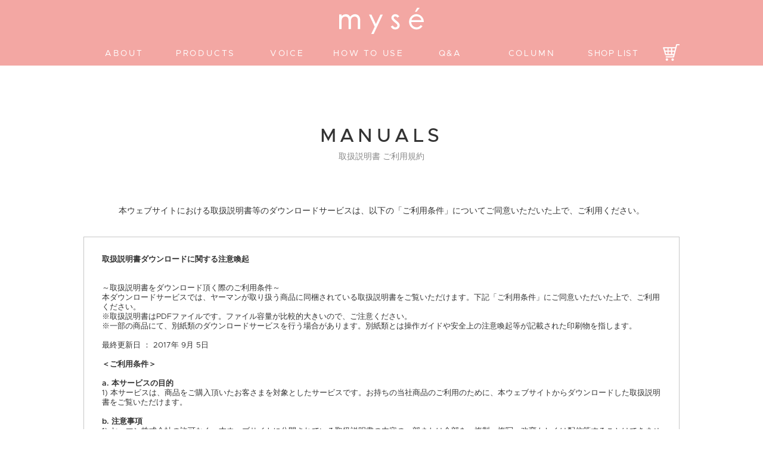

--- FILE ---
content_type: text/html
request_url: https://www.myse.jp/manual/dl-cleanse-lift.html
body_size: 35764
content:
<!DOCTYPE html>
<html lang="ja">
<head>
<meta charset="utf-8">
<meta http-equiv="X-UA-Compatible" content="IE=edge">
<meta name="description" lang="ja" content="クレンズリフトの取扱説明書/ご利用規約ページです。エステティシャンのハンドテクニックを自宅で手軽に実現できる、mysé(ミーゼ)公式サイト。">
<meta name="copyright" content="&copy;YA-MAN Ltd.">
<meta property="og:title" content="取扱説明書/ご利用規約 クレンズリフト｜カンタン、キレイ、お風呂でエステ。mysé(ミーゼ)公式サイト">
<meta property="og:type" content="website">
<meta property="og:description" content="エステティシャンのハンドテクニックを自宅で手軽に実現できる、mysé(ミーゼ)公式サイト。">
<meta property="og:url" content="https://www.myse.jp/">
<meta property="og:image" content="https://www.myse.jp/img/ogp.png">
<meta property="og:locale" content="ja_JP" />
<meta name="viewport" content="width=device-width, user-scalable=1, initial-scale=1, maximum-scale=1">
<meta name="format-detection" content="telephone=no">
<title>取扱説明書/ご利用規約 クレンズリフト｜カンタン、キレイ、お風呂でエステ。mysé(ミーゼ)公式サイト｜ヤーマン株式会社</title>
<link rel="canonical" href="https://www.myse.jp/manual/dl-cleanse-lift.html">
<link rel="icon" sizes="192x192" href="../apple-touch-icon-192.png" />
<link rel="icon" href="../favicon.ico" />
<link href="../css/sq-base.css" rel="stylesheet" type="text/css" />
<link href="../css/sq-lp-util.css" rel="stylesheet" type="text/css" />
<link href="../css/style.css" rel="stylesheet" type="text/css" />
<link href="../css/manual.css" rel="stylesheet" type="text/css" />
<link href="../css/responsive.css" rel="stylesheet" type="text/css" />
<link rel="stylesheet" href="../css/default.css" media="all"/>
 <!-- tags-head.php -->
<!-- Google Analytics -->
<!--<script>(function(i,s,o,g,r,a,m){i['GoogleAnalyticsObject']=r;i[r]=i[r]||function(){(i[r].q=i[r].q||[]).push(arguments)},i[r].l=1*new Date();a=s.createElement(o),m=s.getElementsByTagName(o)[0];a.async=1;a.src=g;m.parentNode.insertBefore(a,m)})(window,document,'script','//www.google-analytics.com/analytics.js','ga');ga('create','UA-132831157-1','myse.jp');ga('send','pageview');</script> -->
<!-- /Google Analytics -->

<!-- Google Tag Manager 20191002-->
<script>(function(w,d,s,l,i){w[l]=w[l]||[];w[l].push({'gtm.start':
new Date().getTime(),event:'gtm.js'});var f=d.getElementsByTagName(s)[0],
j=d.createElement(s),dl=l!='dataLayer'?'&l='+l:'';j.async=true;j.src=
'https://www.googletagmanager.com/gtm.js?id='+i+dl;f.parentNode.insertBefore(j,f);
})(window,document,'script','dataLayer','GTM-PRGB9MX');</script>
<!-- End Google Tag Manager -->

<!-- End tags-head.php --></head>
<body id="manual">
<!-- Google Tag Manager (noscript) -->
<noscript><iframe src="https://www.googletagmanager.com/ns.html?id=GTM-PRGB9MX"
height="0" width="0" style="display:none;visibility:hidden"></iframe></noscript>
<!-- End Google Tag Manager (noscript) -->

<!--TagKnightManageTag-->
<script type="text/javascript">
(function() {
window.tkTagVersion='1.0.1';
window.mtuId='ctbNiEPO4PgH';
var w=window,
d=w.document,
h='//c.tgknt.com/c/j/',
s=d.createElement('script'),
oie=function(){ 
if (w.navigator.userAgent.toLowerCase().indexOf("msie") > -1) { 
if (d.documentMode) { 
return d.documentMode<9?true:false; 
} else { 
return true; 
} 
} 
return false; 
}(); 
s.type='text/javascript';
s.src= w.location.protocol+h+w.mtuId;
if(oie){
document.write("<script type=\"text/javascript\" src="+s.src+"><\/script>");
}else{
d.body.appendChild(s);
}
}());
</script>
<noscript>
<iframe src="//c.tgknt.com/c/n/id=ctbNiEPO4PgH"></iframe>
</noscript>
<!--TagKnightManageTagEnd-->

<!-- User Insight PCDF Code Start :  -->
<script type="text/javascript">
var _uic = _uic ||{}; var _uih = _uih ||{};_uih['id'] = 54370;
_uih['lg_id'] = '';
_uih['fb_id'] = '';
_uih['tw_id'] = '';
_uih['uigr_1'] = ''; _uih['uigr_2'] = ''; _uih['uigr_3'] = ''; _uih['uigr_4'] = ''; _uih['uigr_5'] = '';
_uih['uigr_6'] = ''; _uih['uigr_7'] = ''; _uih['uigr_8'] = ''; _uih['uigr_9'] = ''; _uih['uigr_10'] = '';
_uic['uls'] = 1;

/* DO NOT ALTER BELOW THIS LINE */
/* WITH FIRST PARTY COOKIE */
(function() {
var bi = document.createElement('script');bi.type = 'text/javascript'; bi.async = true;
bi.src = '//cs.nakanohito.jp/b3/bi.js';
var s = document.getElementsByTagName('script')[0];s.parentNode.insertBefore(bi, s);
})();
</script>
<!-- User Insight PCDF Code End :  --><div id="page-container">
<!-- <div id="top_open_player">
<picture>
<source srcset="/img/top_open_text_sp.svg" media="(max-width: 767px)">
<img src="/img/top_open_text_pc.svg" alt="カンタン、キレイ、お風呂でエステ。">
</picture>
</div>



<style>
.home-hero-wrapper {opacity: 1;}
#top_open_player {
position: absolute;
width: 100%;
height: 100vh;
background: #f3a7a3 url(/img/top_open_back.jpg);
z-index:10000;
display: none;
justify-content: center;
align-items: center;
background-size: cover;
visibility: hidden;
/* temporary setting
position: absolute;
width: 100%;
height: 100vh;
background: #f3a7a3 url(/img/top_open_back.jpg);
z-index:10000;
display: none;
justify-content: center;
align-items: center;
background-size: cover;
visibility: hidden;
*/
}
#top_open_player picture {
max-width:55%;
margin-bottom:150px;
display:none;
}

@media(min-width:768px){
#top_open_player picture {
margin-bottom:0;
}
#top_open_player picture {
max-width:40%;
}
#top_open_player picture img {
max-width:100%;
}
}

</style> -->






<!-- <script src="/js/jquery-1.8.3.min.js"></script> -->
<!-- <script src="/js/jquery.cookie.js"></script>


<script>
$(function(){

if ($.cookie('top_open_play') !== 'viewed') {



var date = new Date();
date.setTime(date.getTime() + (1*60*60*1000));//1時間の変数作成
/*date.setTime(date.getTime() + (10*1000));//10秒の変数作成の場合*/
var cookie = $.cookie('top_open_play','viewed', {expires: date , path: "/"});//クッキー書き込み

$("#top_open_player").css("display","flex");
$("#top_open_player picture").delay(300).fadeIn(1000);
$("#top_open_player picture").delay(2000).fadeOut(1000);
$("#top_open_player").delay(5000).fadeOut(1000);
$("#contents").delay(5000).fadeIn(1000);
$("#footer").delay(5000).fadeIn(1000);

if($(".home-hero-wrapper").length){
$(".home-hero-wrapper").delay(5000).queue(function(){
homeHeroWrapper();
});
}


}else{
$("#contents").css("display","block");
$("#footer").css("display","block");
if($(".home-hero-wrapper").length){
homeHeroWrapper();
}

}

});



</script> -->



<script src="/js/jquery-1.8.3.min.js"></script>

<!-- <script>
$(function(){
  $("#contents").delay(2000).fadeIn(1000);
  $("#footer").delay(2000).fadeIn(1000);
  if($(".home-hero-wrapper").length){
    $(".home-hero-wrapper").delay(2000).queue(function(){
    homeHeroWrapper();
  });
  } else {
    $("#contents").css("display","block");
    $("#footer").css("display","block");
    if($(".home-hero-wrapper").length){
      homeHeroWrapper();
    }
  }
});



</script>

 -->




<header id="header">

  <nav id="gnav">
    <div class="inner on-tb">
      <div class="logo_ctr"><a href="/"><img src="/img/common/logo.svg" alt="カンタン、キレイ、お風呂でエステ。mysé(ミーゼ)"></a></div>
    </div>
    <div class="inner">
      <ul class="main-menu">
        <li class="nav1"><a href="/about/"><span class="menu-en">ABOUT</span><span class="menu-jp">ミーゼについて</span></a></li>
        <li class="nav2">
          <a href="/products/">
            <span class="menu-en">PRODUCTS</span>
            <span class="menu-jp">製品情報</span>
          </a>
        </li>
        <li class="nav3"><a href="/voice/"><span class="menu-en">VOICE</span><span class="menu-jp">お客様の声</span></a></li>
        <li class="nav4 menu-has-child">
          <a href="/howto/">
            <span class="menu-en">HOW TO USE</span>
            <span class="menu-jp">使い方</span>
          </a>
          <div class="menu-child-list">
            <ul>
              <li><a href="/products/spa-trainer.html#howto" class="js-anchor">スパトレーナー</a></li>
              <li><a href="/products/needle-headspa-ems.html#howto">ニードルヘッドスパ EMS</a></li>
              <li><a href="/products/needle-lift-brush.html#howto" class="js-anchor">ニードルリフトブラシ</a></li>
              <li><a href="/products/scalp-lift-plus.html#howto" class="js-anchor">スカルプリフト プラス</a></li>
              <li><a href="/products/scalp-lift-active-plus.html#howto" class="js-anchor">スカルプリフト アクティブ プラス</a></li>
              <li><a href="/products/wave-spa.html#howto" class="js-anchor">ウェーブスパ</a></li>
            </ul>
            <ul>
              <li><a href="/products/deep-core.html#howto" class="js-anchor">ディープコア</a></li>
              <li><a href="/products/double-core.html#howto-area" class="js-anchor">ダブルコア</a></li>
              <li><a href="/products/cleanse-lift-plus.html#howto" class="js-anchor">クレンズリフト プラス</a></li>
              <li><a href="/products/cleanse-lift.html#howto" class="js-anchor">クレンズリフト</a></li>
              <li><a href="/products/deep-skin-clear.html#howto" class="js-anchor">ディープスキンクリア</a></li>
              <li><a href="/products/double-peeling-premium.html#howto" class="js-anchor">ダブルピーリング プレミアム</a></li>
            </ul>
            <ul>
              <li><a href="/products/silky-shell-brush.html#howto">シルキーシェルブラシ</a></li>
              <li><a href="/products/needle-headspa-lift.html#howto">ニードルヘッドスパリフト</a></li>
              <li><a href="/products/needle-headspa-lift-active.html#howto">ニードルヘッドスパリフト アクティブ</a></li>
              <li><a href="/products/headspa-lift.html#howto" class="js-anchor">ヘッドスパリフト</a></li>
              <li><a href="/products/headspa-lift-formen.html#howto-area" class="js-anchor">ヘッドスパリフト for MEN</a></li>
              <li><a href="/howto/headspa.html" class="js-anchor">アタッチメントの着脱方法</a></li>
            </ul>
          </div>
        </li>
        <li class="nav5"><a href="/qanda/"><span class="menu-en">Q&amp;A</span><span class="menu-jp">よくある質問</span></a></li>
        <li class="nav4"><a href="/column/"><span class="menu-en">COLUMN</span><span class="menu-jp">ビューティーコラム</span></a></li>
        <li class="nav6"><a href="/shop/" onclick="gtag('event','click',{'event_category':'myse_brand','event_label':'shop_header'});"><span class="menu-en">SHOP LIST</span><span class="menu-jp">店舗一覧</span></a></li>
      </ul>
      <div class="online-shop-box"><a href="https://www.ya-man.com/" target="_blank"><img src="/img/cart_icon01.png" alt="オンラインショップ"></a></div>
    </div>
  </nav>

  <a class="menu-trigger" href="javascript:void(0)">
    <span></span><span></span><span></span>
  </a>
  <div class="sp-logo"><a href="/"><img src="/cmnimg/logo.png" alt="mysé(ミーゼ)" width="100%"></a></div>

  <nav id="spnav">
    <div class="inner">
      <div class="logo"><a href="/"><img src="/cmnimg/logo_bk.png" alt="mysé(ミーゼ)" width="100%"></a></div>

      <ul class="main-menu">
        <li class="nav1"><a href="/about/"><span class="menu-en">ABOUT</span><span class="menu-jp">ミーゼについて</span></a></li>
        <li class="nav2"><a href="/products/"><span class="menu-en">PRODUCTS</span><span class="menu-jp">製品情報</span></a></li>
        <li class="nav3"><a href="/voice/"><span class="menu-en">VOICE</span><span class="menu-jp">お客様の声</span></a></li>
        <li class="nav4 menu-has-child">
          <a href="javascript:void(0);"><span class="menu-en menu-parent"><em>HOW TO USE</em></span><span class="menu-jp">使用方法</span></a>
          <!-- <ul class="menu-child-list">
            <li><a href="/howto/">使用方法</a></li>
            <li><a href="/products/spa-trainer.html#howto" class="js-anchor">スパトレーナー</a></li>
            <li><a href="/howto/#howto-scalp-lift" class="js-anchor">スカルプリフトシリーズ</a></li>
            <li><a href="/howto/wave-spa.html">ウェーブスパ</a></li>
            <li><a href="/howto/deep-core.html">ディープコア</a></li>
            <li><a href="/howto/#howto-body02">ダブルコア</a></li>
            <li><a href="/howto/#howto-face01">クレンズリフト</a></li>
            <li><a href="/howto/#howto-dsc">ディープスキンクリア</a></li>
            <li><a href="/howto/double-peeling-premium.html">ダブルピーリング プレミアム</a></li>
            <li><a href="/howto/#howto-needle">ニードルヘッドスパリフト</a></li>
            <li><a href="/howto/#howto-needleactive">ニードルヘッドスパリフト アクティブ</a></li>
            <li><a href="/howto/#howto-head01">ヘッドスパリフト</a></li>
            <li><a href="/howto/head_formen.html">ヘッドスパリフト for MEN</a></li>
          </ul> -->
          <ul class="menu-child-list">
            <li><a href="/products/spa-trainer.html#howto" class="js-anchor">スパトレーナー</a></li>
            <li><a href="/products/needle-lift-brush.html#howto" class="js-anchor">ニードルリフトブラシ</a></li>
            <li><a href="/products/scalp-lift-plus.html#howto" class="js-anchor">スカルプリフト プラス</a></li>
            <li><a href="/products/scalp-lift-active-plus.html#howto" class="js-anchor">スカルプリフト アクティブ プラス</a></li>
            <li><a href="/products/wave-spa.html#howto" class="js-anchor">ウェーブスパ</a></li>
            <li><a href="/products/deep-core.html#howto" class="js-anchor">ディープコア</a></li>
            <li><a href="/products/double-core.html#howto-area" class="js-anchor">ダブルコア</a></li>
            <li><a href="/products/cleanse-lift-plus.html#howto" class="js-anchor">クレンズリフト プラス</a></li>
            <li><a href="/products/cleanse-lift.html#howto" class="js-anchor">クレンズリフト</a></li>
            <li><a href="/products/deep-skin-clear.html#howto" class="js-anchor">ディープスキンクリア</a></li>
            <li><a href="/products/double-peeling-premium.html#howto" class="js-anchor">ダブルピーリング プレミアム</a></li>
            <li><a href="/products/silky-shell-brush.html#howto">シルキーシェルブラシ</a></li>
            <li><a href="/products/needle-headspa-ems.html#howto">ニードルヘッドスパ EMS</a></li>
            <li><a href="/products/needle-headspa-lift.html#howto">ニードルヘッドスパリフト</a></li>
            <li><a href="/products/needle-headspa-lift-active.html#howto">ニードルヘッドスパリフト アクティブ</a></li>
            <li><a href="/products/headspa-lift.html#howto" class="js-anchor">ヘッドスパリフト</a></li>
            <li><a href="/products/headspa-lift-formen.html#howto-area" class="js-anchor">ヘッドスパリフト for MEN</a></li>
            <li><a href="/howto/headspa.html" class="js-anchor">アタッチメントの着脱方法</a></li>
          </ul>
        </li>



        <li class="nav5"><a href="/qanda/"><span class="menu-en">Q&amp;A</span><span class="menu-jp">よくある質問</span></a></li>
        <li class="nav4"><a href="/column/"><span class="menu-en">COLUMN</span><span class="menu-jp">ビューティーコラム</span></a></li>
        <li class="nav6"><a href="/shop/" onclick="gtag('event','click',{'event_category':'myse_brand','event_label':'shop_header'});"><span class="menu-en">SHOP LIST</span><span class="menu-jp">店舗一覧</span></a></li>
        <li class="nav7"><a href="https://www.ya-man.com/" target="_blank"><span class="menu-en">ONLINE SHOP</span><span class="menu-jp">オンラインショップ</span></a></li>
      </ul>

      <ul class="sns-menu">
        <li><a href="https://www.facebook.com/yamanbeauty/" target="_blank"><img src="/cmnimg/icon_facebook.png" alt="Facebook" /></a></li>
        <li><a href="https://twitter.com/yaman_tw" target="_blank"><img src="/cmnimg/icon_twitter.png" alt="Twitter" /></a></li>
        <li><a href="https://www.instagram.com/myse_jp/" target="_blank"><img src="/cmnimg/icon_instagram.png" alt="Instagram" /></a></li>
      </ul>
    </div><!-- .inner -->
  </nav>
  <div class="online-shop-boxsp"><a href="https://www.ya-man.com/" target="_blank"><img src="/img/cart_icon01.png" alt="オンラインショップ"></a></div>
</header>	<div id="contents">
		<section id="manual-top">
			<div class="manual-top-title">
				<div class="manual-title">MANUALS</div>
				<h2 class="manual-h2-list" >取扱説明書 ご利用規約</h2>
			</div>
			<div id="manual-area" >
				<p>本ウェブサイトにおける取扱説明書等のダウンロードサービスは、以下の「ご利用条件」についてご同意いただいた上で、ご利用ください。</p>
				<div id="manual-box" >
					<h3><b>取扱説明書ダウンロードに関する注意喚起</b></h3><br>
					<br>
					～取扱説明書をダウンロード頂く際のご利用条件～<br>
					本ダウンロードサービスでは、ヤーマンが取り扱う商品に同梱されている取扱説明書をご覧いただけます。下記「ご利用条件」にご同意いただいた上で、ご利用ください。<br>
					※取扱説明書はPDFファイルです。ファイル容量が比較的大きいので、ご注意ください。<br>
					※一部の商品にて、別紙類のダウンロードサービスを行う場合があります。別紙類とは操作ガイドや安全上の注意喚起等が記載された印刷物を指します。<br>
					<br>
					最終更新日 ： 2017年 9月 5日<br>
					<br>
					<h3><b>＜ご利用条件＞</b></h3><br>
					<b>a.	本サービスの目的</b><br>
					1)	本サービスは、商品をご購入頂いたお客さまを対象としたサービスです。お持ちの当社商品のご利用のために、本ウェブサイトからダウンロードした取扱説明書をご覧いただけます。<br>
					<br>
					<b>b.	注意事項</b><br>
					1)	ヤーマン株式会社の許可なく、本ウェブサイトに公開されている取扱説明書の内容の一部または全部を、複製、複写、改変もしくは配信等することはできません。<br>
					2)	本ウェブサイトからダウンロードした取扱説明書は、原則1部のみプリントアウトすることができます。<br>
					3)	本ウェブサイトでは、当社が発売した全ての商品の取扱説明書は公開しておりません。弊社が発売した商品のうち提供が可能なもののみとなっております。ご希望の取扱説明書が見つからない場合は、当社コールセンターに直接お問い合わせの上、ご購入いただきますようお願いいたします。<br>
					なお、コールセンターにて印刷等のサービスは行っておりませんことをご了承ください。<br>
					4)	商品の生産中止などの理由により、お求めの取扱説明書をご提供できない場合がありますので、あらかじめご了承ください。<br>
					<br>
					<b>c.	ダウンロードの内容</b><br>
					1)	本ウェブサイトでダウンロードできる取扱説明書は、原則、商品が発売された当初のものを掲載しております。会社名やお客様ご相談窓口の連絡先などが変更されている場合がありますので、あらかじめご了承ください。<br>
					2)	本ウェブサイトに公開されている取扱説明書の記載内容と、お客様がお持ちの商品がその後の仕様変更により、異なる場合があります。<br>
					3)	商品には、取扱説明書を補足する安全上の注意喚起や操作ガイドなどの別紙類が同梱されていることがありますが、本ウェブサイトではそれらの別紙類全てを公開しておりませんことをご了承ください。<br>
					<br>
					<b>d.	本サービスの更新、変更、中止について</b><br>
					1)	当社の選択により、予告なく、発売当初のものに代えて、取扱説明書の改訂版を本ウェブサイトに掲載する場合があります。ただし、本ウェブサイトに公開されている取扱説明書は、商品本体に同梱する取扱説明書の変更の度に修正・更新するものではありません。<br>
					2)	本ウェブサイトに掲載した別紙類は、製品の仕様変更や取扱説明書の改版に伴い、当社の選択により、予告なく削除する場合があります。<br>
					3)	本ウェブサイトのサービスは予告なく中止、または内容や条件を変更する場合があります。あらかじめご了承ください。<br>
					<br>
					<b>e.	安全上のご注意</b><br>
					1)	取扱説明書中に記載する安全上のご注意は、法的規制などの変化に応じて変更する場合があります。最新の安全に関するお問い合わせは当社コールセンターへお問い合わせください。<br>
					<br>
					<b>f.	本ウェブサイトのサービスに係わる損害の免責</b><br>
					1)	本ウェブサイトのサービスの利用または利用できなかったことによって、万が一損害（データの破損・業務の中断・営業情報の損失などによる損害を含む）が生じ、損害の発生や第三者からの賠償請求の可能性があることについて、あらかじめ知らされた場合でも、当社は一切責任を負いませんことをご了承ください。<br>
					<br>
					<b>g.	複製・複写・改変等の禁止</b><br>
					1)	取扱説明書および別紙類は、ヤーマン株式会社が著作権その他の知的財産権を保有しております。ヤーマン株式会社の許可なく、取扱説明書および別紙類の一部または全部を複製、複写、改変もしくは配信等することはできません。<br>
					<br>
					<b>H. お問い合わせ</b><br>
					1)	本ウェブサイトに公開されている取扱説明書について、ご購入のお客様以外からのお問い合わせにはお応えできない場合がありますことをご了承ください。<br>
					本サービスは商品をご購入されたお客さまを対象としております。<br>
				</div>
				<div class="agree_area" >
					<div class="btn agree_true" ><a href="https://corporate.ya-man.com/wp-content/uploads/manuals/pdf/MS-70.pdf" target="_blank">同意する</a></div>
					<div class="btn agree_false" ><a href="javascript:void()" onClick='javascript:history.back()' >同意しない（戻る）</a></civ>
				</div>
			</div>
		</section>
	</div><!-- #contents -->
</div><!-- #page-container -->
    <div class="breadcrumbs">
        <ul>
            <li><a href="/">mysé(ミーゼ)トップ</a></li>
            <li><a href="/manual/">取扱説明書</a></li>
            <li>取扱説明書/ご利用規約 クレンズリフト</li>
        </ul>
    </div>
<script type="application/ld+json">
{
  "@context": "http://schema.org",
  "@type": "BreadcrumbList",
  "itemListElement":
  [
    {
      "@type": "ListItem",
      "position": 1,
      "item":
      {
        "@id": "https://www.myse.jp/",
        "name": "mysé(ミーゼ)トップ"
      }
    },
    {
      "@type": "ListItem",
      "position": 2,
      "item":
      {
        "@id": "https://www.myse.jp/manual/",
        "name": "取扱説明書"
      }
    },
    {
      "@type": "ListItem",
      "position": 3,
      "item":
      {
        "@id": "https://www.myse.jp/manual/dl-cleanse-lift.html",
        "name": "取扱説明書/ご利用規約 クレンズリフト"
      }
    }
  ]
}
</script>
<div class="pagetop"><a href="#page-container"><img src="/cmnimg/pagetop.png" alt="ページトップへ" width="100%"></a></div>

<footer id="footer">
  <div class="footer-nav cf">
    <div class="fnav1">
      <div class="fnav">
        <h3>PRODUCTS</h3>
        <ul>
          <li>─ SCALP</li>
          <li><a href="/products/needle-lift-brush.html">ニードルリフトブラシ</a></li>
          <li><a href="/products/needle-headspa-ems.html">ニードルヘッドスパ EMS</a></li>
          <li><a href="/products/scalp-lift-plus.html">スカルプリフト プラス</a></li>
          <li><a href="/products/scalp-lift-active-plus.html">スカルプリフト アクティブ プラス</a></li>
          <li><a href="/products/needle-headspa-lift.html">ニードルヘッドスパリフト</a></li>
          <li><a href="/products/needle-headspa-lift-active.html">ニードルヘッドスパリフト アクティブ</a></li>
          <li><a href="/products/headspa-lift.html">ヘッドスパリフト</a></li>
          <li><a href="/products/headspa-lift-formen.html">ヘッドスパリフト for MEN</a></li>
          <li>─ FACE</li>
          <li><a href="/products/deep-skin-clear.html">ディープスキンクリア</a></li>
          <li><a href="/products/double-peeling-premium.html">ダブルピーリング プレミアム</a></li>
          <li><a href="/products/double-peeling-proqueen.html">ダブルピーリング プロ クイーン</a></li>
          <li><a href="/products/double-peeling-clear.html">ダブルピーリング クリア</a></li>
          <li><a href="/products/cleanse-lift-plus.html">クレンズリフト プラス</a></li>
          <li><a href="/products/cleanse-lift.html">クレンズリフト</a></li>
          <li><a href="/products/eye-designer.html">アイデザイナー</a></li>
          <li>─ BODY</li>
          <li><a href="/products/spa-trainer.html">スパトレーナー</a></li>
          <li><a href="/products/wave-spa.html">ウェーブスパ</a></li>
          <li><a href="/products/deep-core.html">ディープコア</a></li>
          <li><a href="/products/double-core.html">ダブルコア</a></li>
          <li>─ HAIR</li>
          <li><a href="/products/silky-shell-brush.html">シルキーシェルブラシ</a></li>
        </ul>
      </div>
      <div class="fnav">
        <h3>ABOUT</h3>
        <ul>
          <li><a href="/about/">myséについて</a></li>
        </ul>
      </div>

      <div class="fnav">
        <h3>MOVIE</h3>
        <ul>
          <li><a href="/movie/">動画</a></li>
        </ul>
      </div>

      <div class="sp">

        <div class="fnav">
          <h3>HOW TO USE</h3>
          <ul>
            <li><a href="/howto/">使用方法</a></li>
            <li>─ SCALP</li>
            <li><a href="/products/scalp-lift-plus.html#howto" class="js-anchor">スカルプリフト プラス</a></li>
            <li><a href="/products/scalp-lift-active-plus.html#howto" class="js-anchor">スカルプリフト アクティブ プラス</a></li>
            <li><a href="/products/needle-headspa-lift.html#howto">ニードルヘッドスパリフト</a></li>
            <li><a href="/products/needle-headspa-lift-active.html#howto">ニードルヘッドスパリフト アクティブ</a></li>
            <li><a href="/products/headspa-lift.html#howto" class="js-anchor">ヘッドスパリフト</a></li>
            <li><a href="/products/headspa-lift-formen.html#howto-area" class="js-anchor">ヘッドスパリフト for MEN</a></li>
            <li>─ FACE</li>
            <li><a href="/products/deep-skin-clear.html#howto" class="js-anchor">ディープスキンクリア</a></li>
            <li><a href="/products/double-peeling-premium.html#howto" class="js-anchor">ダブルピーリング プレミアム</a></li>
            <li><a href="/products/double-peeling-proqueen.html#howto-area" class="js-anchor">ダブルピーリング プロ クイーン</a></li>
            <li><a href="/products/double-peeling-clear.html#howto-area" class="js-anchor">ダブルピーリング クリア</a></li>
            <li><a href="/products/cleanse-lift-plus.html#howto" class="js-anchor">クレンズリフト プラス</a></li>
            <li><a href="/products/cleanse-lift.html#howto" class="js-anchor">クレンズリフト</a></li>
            <li>─ BODY</li>
            <li><a href="/products/spa-trainer.html#howto">スパトレーナー</a></li>
            <li><a href="/products/wave-spa.html#howto" class="js-anchor">ウェーブスパ</a></li>
            <li><a href="/products/deep-core.html#howto" class="js-anchor">ディープコア</a></li>
            <li><a href="/products/double-core.html#howto-area" class="js-anchor">ダブルコア</a></li>
          </ul>
        </div>
      </div>
    </div>


    <div class="fnav2 pc">

      <div class="fnav">
        <h3>HOW TO USE</h3>
        <ul>
          <li><a href="/howto/">使用方法</a></li>
          <li>─ SCALP</li>
          <li><a href="/products/needle-lift-brush.html#howto" class="js-anchor">ニードルリフトブラシ</a></li>
          <li><a href="/products/scalp-lift-plus.html#howto" class="js-anchor">スカルプリフト プラス</a></li>
          <li><a href="/products/scalp-lift-active-plus.html#howto" class="js-anchor">スカルプリフト アクティブ プラス</a></li>
          <li><a href="/products/needle-headspa-ems.html#howto">ニードルヘッドスパ EMS</a></li>
          <li><a href="/products/needle-headspa-lift.html#howto">ニードルヘッドスパリフト</a></li>
          <li><a href="/products/needle-headspa-lift-active.html#howto">ニードルヘッドスパリフト アクティブ</a></li>
          <li><a href="/products/headspa-lift.html#howto" class="js-anchor">ヘッドスパリフト</a></li>
          <li><a href="/products/headspa-lift-formen.html#howto-area" class="js-anchor">ヘッドスパリフト for MEN</a></li>
          <li>─ FACE</li>
          <li><a href="/products/deep-skin-clear.html#howto" class="js-anchor">ディープスキンクリア</a></li>
          <li><a href="/products/double-peeling-premium.html#howto" class="js-anchor">ダブルピーリング プレミアム</a></li>
          <li><a href="/products/double-peeling-proqueen.html#howto-area" class="js-anchor">ダブルピーリング プロ クイーン</a></li>
          <li><a href="/products/double-peeling-clear.html#howto-area" class="js-anchor">ダブルピーリング クリア</a></li>
          <li><a href="/products/cleanse-lift-plus.html#howto" class="js-anchor">クレンズリフト プラス</a></li>
          <li><a href="/products/cleanse-lift.html#howto" class="js-anchor">クレンズリフト</a></li>
          <li>─ BODY</li>
          <li><a href="/products/spa-trainer.html#howto">スパトレーナー</a></li>
          <li><a href="/products/wave-spa.html#howto" class="js-anchor">ウェーブスパ</a></li>
          <li><a href="/products/deep-core.html#howto" class="js-anchor">ディープコア</a></li>
          <li><a href="/products/double-core.html#howto-area" class="js-anchor">ダブルコア</a></li>
        </ul>
      </div>

      <div class="fnav">
        <h3>VOICE</h3>
        <ul>
          <li><a href="/voice/">お客様の声</a></li>
        </ul>
      </div>

      <div class="fnav">
        <h3>BEAUTY COLUMN</h3>
        <ul>
          <li><a href="/column/">ビューティーコラム</a></li>
        </ul>
      </div>
    </div>

    <div class="fnav3">
      <div class="fnav sp">
        <h3>VOICE</h3>
        <ul>
          <li><a href="/voice/">お客様の声</a></li>
        </ul>
      </div>
      <div class="fnav sp">
        <h3>BEAUTY COLUMN</h3>
        <ul>
          <li><a href="/column/">ビューティーコラム</a></li>
        </ul>
      </div>
      <div class="fnav">
        <h3>Q&amp;A</h3>
        <ul>
          <li><a href="/qanda/">よくある質問</a></li>
          <li><a href="/movie/">動画で見る</a></li>
          <li><a href="/manual/">取扱説明書</a></li>
          <li><a href="https://corporate.ya-man.com/faq/formlists/" target="_blank">ウェブ・お電話でお問い合わせ</a></li>
        </ul>
      </div>

      <div class="fnav">
        <h3>SHOP LIST</h3>
        <ul>
          <li><a href="/shop/" onclick="gtag('event','click',{'event_category':'myse_brand','event_label':'shop_footer'});">店舗一覧</a></li>
        </ul>
      </div>
      <div class="fnav">
        <h3>ONLINE SHOP</h3>
        <ul>
          <li><a href="https://www.ya-man.com/" target="_blank">オンラインショップ</a></li>
        </ul>
      </div>

      <div class="fnav">
        <h3>COMPANY</h3>
        <ul>
          <li><a href="https://www.ya-man.co.jp/company/outline/" target="_blank">会社概要</a></li>
          <li><a href="https://www.ya-man.com/Page/termofuse.aspx" target="_blank">特定取引法に関する表示</a></li>
          <li><a href="https://www.ya-man.com/Page/agreement.aspx" target="_blank">ウェブサイトのご利用について</a></li>
          <li><a href="https://www.ya-man.com/Page/privacy_policy.aspx" target="_blank">プライバシーポリシー</a></li>
          <li><a href="https://www.ya-man.com/Form/Inquiry/InquiryInput.aspx" target="_blank">お問い合わせ</a></li>
        </ul>
      </div>
    </div>

  </div><!-- .footer-nav -->

  <div class="sns">
    <ul class="sns-menu">
      <li><a href="https://www.facebook.com/yamanbeauty/" target="_blank"><img src="/cmnimg/icon_facebook.png" alt="Facebook"></a></li>
      <li><a href="https://twitter.com/myse_official" target="_blank"><img src="/cmnimg/icon_x.png" alt="Twitter"></a></li>
      <li><a href="https://www.instagram.com/myse_jp/" target="_blank"><img src="/cmnimg/icon_instagram.png" alt="Instagram"></a></li>
    </ul>
  </div>

  <div class="footer-bottom">
    <p class="copyright">&copy;YA-MAN Ltd.</p>
  </div>
</footer>
<script src="../js/jquery-1.8.3.min.js"></script>
<script src="../js/jquery.easing.1.3.js"></script>
<script src="../js/jquery.inview.min.js"></script>
<script src="../js/TweenMax.min.js"></script>
<script src="../js/common.js"></script>

<script>!function(d,s,id){var js,fjs=d.getElementsByTagName(s)[0],p=/^http:/.test(d.location)?'http':'https';if(!d.getElementById(id)){js=d.createElement(s);js.id=id;js.src=p+'://platform.twitter.com/widgets.js';fjs.parentNode.insertBefore(js,fjs);}}(document, 'script', 'twitter-wjs');</script></li>
<!-- User Insight PCDF Code Start : ya-man.com --> <script type="text/javascript"> var _uic = _uic ||{}; var _uih = _uih ||{};_uih['id'] = 52823; _uih['lg_id'] = ''; _uih['fb_id'] = ''; _uih['tw_id'] = ''; _uih['uigr_1'] = ''; _uih['uigr_2'] = ''; _uih['uigr_3'] = ''; _uih['uigr_4'] = ''; _uih['uigr_5'] = ''; _uih['uigr_6'] = ''; _uih['uigr_7'] = ''; _uih['uigr_8'] = ''; _uih['uigr_9'] = ''; _uih['uigr_10'] = '';

/* DO NOT ALTER BELOW THIS LINE */
/* WITH FIRST PARTY COOKIE */
(function() {
var bi = document.createElement('script');bi.type = 'text/javascript'; bi.async = true; bi.src = '//cs.nakanohito.jp/b3/bi.js'; var s = document.getElementsByTagName('script')[0];s.parentNode.insertBefore(bi, s); })(); </script>
<!-- User Insight PCDF Code End : ya-man.com --></body>
</html>

--- FILE ---
content_type: text/css
request_url: https://www.myse.jp/css/sq-base.css
body_size: 2838
content:
@charset "UTF-8";
@font-face {
  font-family: -apple-system, 'Helvetica Neue', 'Hiragino Sans', 'Hiragino Kaku Gothic ProN', Helvetica, '游ゴシック', Meiryo, sans-serif;
  src: local('Yu Gothic Medium');
}
* {
  margin:0;
  padding:0;

  -webkit-box-sizing:border-box;
  -moz-box-sizing:border-box;
  -ms-box-sizing:border-box;
  -o-box-sizing:border-box;
  box-sizing:border-box;

  font:inherit;
  font-family:inherit;
  font-size:100%;
  font-style:inherit;
  font-weight:inherit;
  text-decoration:none;
  vertical-align:baseline;
}

html {
  width:100%;
  height:100%;
  font-size: 10px;
}

body{
  margin:0;
  font-family: -apple-system, 'Helvetica Neue', 'Hiragino Sans', 'Hiragino Kaku Gothic ProN', Helvetica, '游ゴシック', Meiryo, sans-serif;
  
  color:#333;
  
  font-weight: 500;
  font-size:14px;
  font-size:1.4rem;
  position:relative;
  

  /*スマホの回転による文字サイズの自動調節を防止する */
  -webkit-text-size-adjust:100%;
  -moz-text-size-adjust:100%;
  -ms-text-size-adjust:100%;
  -o-text-size-adjust:100%;
  text-size-adjust:100%;
}

.min {
  font-family: "Times New Roman" , "游明朝" , "Yu Mincho" , "游明朝体" , "YuMincho" , "ヒラギノ明朝 Pro W3" , "Hiragino Mincho Pro" , "HiraMinProN-W3" , "HGS明朝E" , "ＭＳ Ｐ明朝" , "MS PMincho" , serif;
}

article, aside, dialog, figure, footer, header, main, menu, nav, section {
  display:block;
}

ol,ul {
  list-style:none;
}

input, select {
  vertical-align:middle;
}

area{
  border:none;
  outline:none; 
}

input[type=submit], input[type=button], button {
  -webkit-appearance: none;
  -moz-appearance: none;
  appearance: none;
}

table {
  border-collapse:collapse;
  border-spacing:0;
  empty-cells:show;
 /* table-layout: fixed; */
}

.clearfix:after {
  content:" ";
  display:block;
  clear:both;
}

.inblock-wrap {
  width:100%;
  position:relative;
  font-size:0;
}


/* ================================
    font-design
   ================================ */
strong, .strong {
  font-weight:700 !important;
}
small .small {
  font-size:80% !important;
}
.underline {
  text-decoration:underline !important; 
}

/* ================================
    position
   ================================ */
.abs {
  position: absolute;
  z-index:1;
}

.fixed {
  position: fixed;
  z-index:1;
}

/* ================================
    header-icon spanning
   ================================ */
i.header-icon {
  padding-right:0.5em;
}

a.disabled {
  pointer-events : none;
  cursor:default;
}

a.bl {
  display:block; 
}

/* ================================
    column
   ================================ */
.st {
	text-align: center;
	padding-bottom: 20px;
}

--- FILE ---
content_type: text/css
request_url: https://www.myse.jp/css/sq-lp-util.css
body_size: 3782
content:
@charset "UTF-8";

/* ========================================================
    
    パネル要素 ★組み合わせる
   
   ======================================================== */
/* 画像要素を載せるパネル */
.imagepanel {
  position:relative;
}
.imagepanel > img,
.imagepanel > a > img {
  width:100%;
  height:auto;
}

/* 背景に画像を敷くパネル */
.bgpanel {
  position:relative;
  background-size:cover !important;
}

.bgpanel-inner{
  position:relative;
  margin: 0 auto;
}

/* ========================================================
    
    幅（リキッドレイアウト）★組み合わせる
   
   ======================================================== */
.full {
  width:100%;
}
.half {
  width:50%;
}
.w5pct{ width:5% }
.w10pct{ width:10% }
.w15pct{ width:15% }
.w20pct{ width:20% }
.w25pct{ width:25% }
.w30pct{ width:30% }
.w33pct{ width:33.33333% }
.w40pct{ width:40% }
.w45pct{ width:45% }
.w46pct{ width:46% }
.w47pct{ width:47% }
.w48pct{ width:48% }
.w49pct{ width:49% }
.w50pct{ width:50% }
.w55pct{ width:55% }
.w60pct{ width:60% }
.w65pct{ width:65% }
.w66pct{ width:66.66666% }
.w70pct{ width:70% }
.w75pct{ width:75% }
.w80pct{ width:80% }
.w85pct{ width:85% }
.w90pct{ width:90% }
.w95pct{ width:95% }
.w100pct{ width:100% }


@media screen and (max-width: 768px) {
.sp5pct{ width:5% }
.sp10pct{ width:10% }
.sp15pct{ width:15% }
.sp20pct{ width:20% }
.sp25pct{ width:25% }
.sp30pct{ width:30% }
.sp33pct{ width:33.33333% }
.sp40pct{ width:40% }
.sp45pct{ width:45% }
.sp46pct{ width:46% }
.sp47pct{ width:47% }
.sp48pct{ width:48% }
.sp49pct{ width:49% }
.sp50pct{ width:50% }
.sp55pct{ width:55% }
.sp60pct{ width:60% }
.sp65pct{ width:65% }
.sp66pct{ width:66.66666% }
.sp70pct{ width:70% }
.sp75pct{ width:75% }
.sp80pct{ width:80% }
.sp85pct{ width:85% }
.sp90pct{ width:90% }
.sp95pct{ width:95% }
.sp100pct{ width:100% }

.spmr0 {
  margin-right:0; 
}
  
}

.center {
  margin: 0 auto;
}

.left {
  margin: 0 auto 0 0;
}

.right {
  margin: 0 0 0 auto;
}

/* ========================================================
    
    横並びデザイン ★組み合わせる
   
   ======================================================== */
.inblock-wrap > div,
.inblock-wrap > article,
.inblock-wrap > p,
.inblock-wrap > nav,
.inblock-wrap > li,
.inblock-wrap > h1,
.inblock-wrap > h2,
.inblock-wrap > h3,
.inblock-wrap > h4,
.inblock-wrap > h5,
.inblock-wrap > h6 {
  display: inline-block;
  vertical-align:top;
  font-size:15px;
  position:relative;
}

.inblock-wrap > .middle {
  vertical-align:middle;
}

.inblock-wrap > .baseline {
  vertical-align:baseline;
}

.inblock-wrap > .bottom {
  vertical-align:bottom;
}

/* 横並び時マージン */
.mr1pct { margin-right:1% }
.mr2pct { margin-right:2% }
.mr3pct { margin-right:3% }
.mr4pct { margin-right:4% }
.mr5pct { margin-right:5% }
.mr10pct { margin-right:10% }
.mr15pct { margin-right:15% }
.mr20pct { margin-right:20% }

/* 横並び時マージン（固定幅：非推奨） */
.mr10 { margin-right:10px }
.mr15 { margin-right:15px }
.mr20 { margin-right:20px }
.mr25 { margin-right:25px }
.mr30 { margin-right:30px }

   
/* ========================================================
    
    ブレイクポイント ★組み合わせる
   
   ======================================================== */
@media screen and (max-width: 767px) {
  .tablet-full{ 
    width:100% !important;
    margin-left:0;
    margin-right:0;
  }
}

@media screen and (max-width: 480px) {
  .sp-full{ 
    width:100% !important;
    margin-left:0;
    margin-right:0;
  }
}





--- FILE ---
content_type: text/css
request_url: https://www.myse.jp/css/style.css
body_size: 57095
content:
@charset "UTF-8";
/*  共通 */
body {
  font-size: 15px;
  font-size: 1.5rem;
  font-family: '游ゴシック', -apple-system, 'Helvetica Neue', 'Hiragino Sans', 'Hiragino Kaku Gothic ProN', Helvetica,  Meiryo, sans-serif;
}
header, body, footer {
  width: 100%;
}
.content-area {
  width: 98%;
  max-width: 1000px;
  position: relative;
  margin: 0 auto;
  padding: 0 1%;
}
.content1000 {
  width: 90%;
  max-width: 1000px;
  position: relative;
  margin: 0 auto 30px;
}

.content940 {
  width: 100%;
  max-width: 940px;
  position: relative;
  margin-right:auto;
  margin-left:auto;
}

.content910 {
  width: 100%;
  max-width: 910px;
  position: relative;
  margin-right:auto;
  margin-left:auto;
}

.bg-pink {
  background: #dd3f58;
}
/*  ヘッダ */
header {
  position: fixed;
  width: 100%;
  z-index: 10;
  background: #bb0067;
}
header {
  position: fixed;
  width: 100%;
  z-index: 10;
  height: 106px;
}
div#header-menu {
  width: 100%;
}
div#header-logo {
  width: 17%;
  display: inline-block;
  vertical-align: top;
}
div#header-menu-list {
  width: 82%;
  display: on;
  display: inline-block;
  padding: 2% 0 1%;
  padding-left: 5%;
  vertical-align: text-bottom;
}
nav.navbar {
  width: 100%;
  text-align: left;
}
nav.navbar li.element.navbar-menu {
  text-align: left;
  width: 19.5%;
  vertical-align: middle;
}
div#head-menu {
  width: 100%;
  text-align: right;
  padding: 1% 0;
}
div#head-menu li.navbar-menu {
  padding: 0 0.5%;
}
li.element.menu {
  display: block;
  width: 100%;
  border-bottom: solid 1px;
  font-size: 13px;
  padding-left: 3%;
  padding-top: 10px;
  padding-bottom: 10px;
}
li.element.menu p.text {
  color: black;
}
#menu-sp {
  display: none;
}
nav.navbar li.element.navbar-menu a {
  display: block;
  padding: 0;
  text-align: center;
}

@media only screen and (max-width: 1050px) {

nav.navbar li.element.navbar-menu a {
  display: block;
  padding: 7px 14px;
}
nav.navbar {
  width: 100%;
  padding-left: 5%;
}
div#header-menu-list {
  padding: 1% 0 0.5%;
}
}
p.menu-text {
  color: #ffffff;
  font-size: 1.6rem;
  font-weight: 500;
  margin-bottom: 4px;
}
main {
  padding-top: 105px;
}
/* メインイメージ(PC) */
/* コンテンツ共通 */
/****************/
/*  TOP PAGE    */
/****************/
.header-top {
  text-align: center;
  position: relative;
  max-width: 1200px;
  margin: 0 auto;
}
.header-top img {
  width: 100%;
  max-width: 1200px;
}
/* pick up prodact */
.tidbits-title01 {
  padding: 1% 0 1%;
}
.product-tidbits-title {
  text-align: center;
  margin-top: 5%;
}
.tidbits-title01 img {
  width: 30%;
  max-width: 326px;
}
.top1-menu {
  text-align: center;
  margin-top: 3%;
  margin-bottom: 3%;
  max-width: 1000px;
  margin: 0 auto;
  margin-bottom: 5%;
  margin-top: 1%;
}
.top1-menu01 {
  display: inline-block;
  width: 30%;
  margin-right: 1.5%;
}
.top1-menu01 img {
  width: 100%;
  max-width: 337px;
}
.top1-menu02 {
  display: inline-block;
  width: 30%;
  margin: 0 1%;
}
.top1-menu02 img {
  width: 100%;
  max-width: 337px;
}
.top1-menu03 {
  display: inline-block;
  width: 30%;
  margin-left: 1.5%;
}
.top1-menu03 img {
  width: 100%;
  max-width: 337px;
}
#product-top-index .tidbits-bottom {
  text-align: center;
}
#product-top-index .product-cat {

}
#product-top-index .select {

}
#product-news .latest-information-txt{
  font-size: 28px;
  font-weight: bold;
  color: #bb0067;
}
.imitation {
    width: 960px;
    display: block;
    box-sizing: border-box;
    padding: 7px;
    text-align: center;
    width: calc(100% - 20px);
    border: #bb0067 1px solid;
    margin: 30px auto 30px;
    background: url(../image/top/right_arrow.svg) no-repeat calc(100% - 15px) center;
    transition: all .3s;
    border-radius: 4px;
}
.imitation span {
    display: inline-block;
    position: relative;
    top: -4px;
    box-sizing: border-box;
    color: #bb0067;
    font-weight: 600;
}
.imitation span:before {
    content: url(../image/top/caution_icon.svg);
    position: relative;
    top: 6px;
    margin-right: 10px;
}
.imitation:hover {
    background-color: #ffedef;
    background-position: calc(100% - 25px) center;
    opacity: 1;
}
@media screen and (min-width: 1200px) {
.imitation {
    width: 1200px;
 }
}
@media screen and (min-width: 768px) {
    .imitation {
        font-size: 100%;
        padding: 10px;
    }
    .imitation span {
    top: -2px;
    }
}
/* ここまでpick up prodact */

section#top2 {
  padding-top: 30px;
  max-width: 1200px;
  background: #bb0067;
  background-position-y: 60px;
  margin: 0 auto;
}
.product-sectionmenu {
  text-align: center;
  padding: 1% 0 2%;
}
.product-sectionmenu img {
  width: 30%;
  max-width: 326px;
}
.voice-box li {
  line-height: 2em !important;
}
.name-star {
}
/* ここまでmovie clips */
.top-sectionmenu {
  text-align: center;
  padding: 30px 0;
}
div#top-movie1 {
  width: 100%;
  /* margin-left: -50%; */
  text-align: left;
}
div#top-movie1-btn {
    position: absolute;
    bottom: 50px;
    right: 50px;
    z-index: 1;
}
section#top3 {
  padding-top: 30px;
  margin-top: -30px;
}
.top3-abu {
  position: relative;
  max-width: 1200px;
  margin: 0 auto 5%;
  background: url(../image/top/whats_bg.png) bottom center no-repeat;
  background-size: 1200px;
}
.top3-abu img {
  margin: 0 auto;
  display: block;
}
h3.top3-logo {
    padding: 5%;
}
div#top3-st2 {
  /* position: absolute; */
  margin: 0 auto;
  right: 0;
  left: 0;
  text-align: center;
}
.product-min {
  color: #bb0067;
  text-align: center;
  font-size: 1.5em;
  border-bottom: 0.3em solid;
  border-bottom-color: #ffff99;
  margin-left: 0;
  margin-right: 0;
  margin-bottom: 3%;
  margin-top: 9%;
  line-height: 4px;
  display: inline-block;
}
.top3-text01 {
  text-align: center;
  font-size: 1.5em;
  padding-left: 10%;
  padding-right: 10%;
}
.top3-text02 {
  text-align: center;
  font-size: 1.2em;
}
p.top3-text03 {
  padding: 6% 0 7%;
}
.product-h2 {
  font-size: 2em;
  margin-bottom: 2%;
  color: #424242;
}
div#top2-st1 {
  margin-bottom: 20px;
  position: relative ;
}
div#top2-st1 h3 {
  font-size: 2em;
  margin-bottom: 3%;
  color: #bb0067;
}
div#top2-st1 p {
  font-size: 1.3em;
  line-height: 3em;
}
.expert-tid {
  width: 100%;
  max-width: 1000px;
  margin: 0 auto;
  border-color: #ff668b;
  border-style: solid;
}
.top-title01 img {
  width: 100%;
  max-width: 326px;
}
.expert-title {
  background: url(../image/top/title_bg.png);
  text-align: center;
  padding: 1%;
  font-weight: bold;
  color: white;
  font-size: 2em;
}
.voice-woman li:nth-child(1) {
  background: url(../image/top/osusume_p1.png) 3% no-repeat;
  background-size: 90px;
  padding: 25px 35px 20px;
  padding-left: 14%;
  letter-spacing: 0;
  line-height: 140%;
}
.voice-woman li:nth-child(3) {
  background: url(../image/top/osusume_p2.png) 3% no-repeat;
  background-size: 80px;
  padding: 25px 35px 20px;
  padding-left: 14%;
  letter-spacing: 0;
  line-height: 140%;
}
.voice-woman li:nth-child(5) {
  background: url(../image/top/osusume_p3.png) 3% no-repeat;
  background-size: 80px;
  padding: 25px 35px 20px;
  padding-left: 14%;
  letter-spacing: 0;
  line-height: 140%;
}
.expert-line {
  border-bottom: 1px dashed;
  border-bottom-color: gray;
  margin-left: 3%;
  margin-right: 3%;
}
.name-box {
  margin-bottom: 0.7em;
  font-size: 120%;
  color: #ee9088;
  
}
/* ここまでwhats acetino */
div#top4-st1 {
  padding-bottom: 1%;
}
.top4-title0 {
  width: 100%;
  text-align: center;
  padding: 5% 0 3%;
}
.top4-title0 img {
  width: 30%;
  max-width: 326px;
}
.top4-news {
  width: 100%;
  max-width: 1000px;
  margin: 0 auto;
}
.top4-news dl {
  margin: 0 10px;
}
.top4-news dt {
  clear: both;
  float: left;
  width: 8em;
}
.top4-news dd {
   display: -webkit-box;
}
.top4-news {
  width: 100%;
  max-width: 1000px;
  margin: 0 auto;
  margin-bottom: 3%;
}
.news-line {
  border-bottom: 1px dashed;
  border-bottom-color: gray;
  margin-top: 1%;
  margin-bottom: 2%;
}
/* official media */
.official-title {
  background: #bb0067;
  width: 100%;
  padding-top: 1%;
}
#product-official {
  max-width: 1000px;
  margin: 0 auto;
}
.product-tidbits-title06 {
  text-align : center;
  border: solid 10px;
  border-color: #bb0067;
  margin-top: 3%;
  margin-bottom: 10%;
}
.icon-link {
  padding: 3%;
}
.icon-slide a img:nth-child(1) {
  width: 27%;
  vertical-align: middle;
  border-right: 3px solid #cccccc;
  padding: 0 3%;
  max-width: 200px;
  margin: 0 0 0 5%;
}
.icon-slide img:last-child() {
  border-right: 0;
}
.icon-slide img:nth-child(2) {
  width: 27%;
  vertical-align: middle;
  border-right: 3px solid #cccccc;
  padding: 0 3%;
  max-width: 200px;
  margin: 0 0 0 5%;
}
.icon-slide img:nth-child(3) {
  width: 22%;
  vertical-align: middle;
  max-width: 200px;
  padding: 0 2%;
  margin: 0 5%;
}
.icon-slide a img.last {
  border: 0;
}
/*****************/
/* Productページ */
/*****************/

section#product1 {
  background: #fff;
  padding: 5% 0 0;
}
.product-image {
  width: 50%;
  display: inline-block;
  padding: 4% 1% 0 0;
  vertical-align: top;
}
.product-image img {
  width: 100%;
  max-width: 450px;
}
.product-contents {
  width: 49%;
  display: inline-block;
  padding: 3% 0;
}
.product-contents h3 {
  font-size: 2em;
  font-weight: 600;
  padding: 0 0 1%;
  line-height: 1.3;
  margin-bottom: 2%;
}
.product-contents ul {
  width: 100%;
}
.product-contents ul li {
  display: inline-block;
  border: 1px solid #bb0067;
  text-align: center;
  padding: 0;
  color: #bb0067;
}
ul.movie-cat li {
    background: #bb0067;
    color: #fff;
    text-align: center;
    padding: 2%;
}
ul.movie-cat a {
    color: #fff;
}
ul.movie-cat li:hover {
    background: #ffbde1;
    color: #bb0067;
    text-align: center;
    padding: 2%;
}
.product-contents h4 {
  font-size: 1.5em;
  font-weight: 600;
  padding: 5% 0 0;
  border-bottom: 2px solid #424242;
}
.product-spec div {
  border-bottom: 1px dotted;
  padding: 1% 0;
}
.product-spec div:nth-child(even) {
  background: #f7f7f7;
}
.product-spec dd {
    width: 73%;
    display: inline-block;
    padding: 0 10px 0 5px;
}
.product-spec dt {
  width: 26%;
  display: inline-block;
  vertical-align: top;
  font-weight: bold;
  padding-left: 5px;
}
.product-manual {
  width: 100%;
  text-align: center;
  padding: 3%;
}
.product-manual span {
  border: 1px solid;
  padding: 1.5%;
}
.product-manual a {
    color: #424242;
}
p.product-price {
  font-size: 3em;
  font-weight: 600;
  padding: 2% 0 0;
}
p.product-price span {
  font-size: 0.5em;
  padding-left: 10px;
}
.product-cont-btn1 {
  display: inline-block;
  width: 49%;
}
.product-cont-btn div img {
  width: 100%;
}
.product-cont-btn2 {
  display: inline-block;
  width: 24%;
  vertical-align: top;
  padding-top: 3px;
}
.product-cont-btn3 {
  display: inline-block;
  width: 24%;
  vertical-align: top;
  padding-top: 3px;
}
.product-scrollmenu {
  background: #d1ebb8 url(../image/bg-strype-blue.png) top center repeat;
  margin-bottom: 30px;
}
.product-scrollmenu ul {
  margin: 0 auto;
  text-align: center;
}
.product-scrollmenu li {
  color: #424242;
  width: 15%;
  padding: 2% 0;
  line-height: 35px;
}
.product-scrollmenu li a {
  font-size: 1.3em;
  color: #000;
}
.product-scrollmenu li a:hover {
    color: #bb0067 ;
}
/*
.product-scrollmenu li:nth-child(even) {
  padding: 2.3% 0;
  width: 1%;
}
.product-scrollmenu.scrollmenu2 li:nth-child(even) {
  padding: 2.3% 0;
  width: 1%;
}
*/
.product-scrollmenu-onayami {
  background: #d1ebb8 url(../image/bg-strype-blue.png) top center repeat;
  margin-bottom: 30px;
}
.product-scrollmenu-onayami ul {
  margin: 0 auto;
  text-align: center;
}
.product-scrollmenu-onayami li {
  color: #424242;
  width: 12.5%;
  padding: 2% 0;
  line-height: 35px;
}
.product-scrollmenu-onayami li a {
  font-size: 1.3em;
  color: #000;
}
.product-scrollmenu-onayami li:nth-child(even) {
  padding: 2.3% 0;
  width: 1%;
}
.product-scrollmenu-onayami.scrollmenu2 li:nth-child(even) {
  padding: 2.3% 0;
  width: 1%;
}


#nayami02, #nayami03, #nayami04, #nayami05, #nayami06, #nayami07, #nayami08 {
  cursor: pointer;
}
.product-sectionmenu {
  background: #bb0067;
  text-align: center;
  padding: 1%;
}
.product-image img {
  width: 100%;
  max-width: 450px;
}
.product-image-main {
  width: 100%;
  margin-bottom: 5%;
}
.product-image-main img {
  border: 1px solid #c7c7c7;
}
#product-thm li img {
  cursor: pointer;
}
#product-thm img.selected {
  border: 2px solid #bb0067;
}
.product-image-thm {
  width: 100%;
}
.product-image-thm li {
  width: 21%;
  margin: 1% 1.5% 1% 0;
  list-style: none;
  display: inline-block;
}
.product-image-thm img {
  border: 1px solid #c7c7c7;
}
section#product2 {
  padding-top: 30px;
  margin-top: -30px;
}
#product2-st1 {
  background: #fff url(../image/product/section2/bg1-o.png) top right no-repeat;
  padding-bottom: 50px;
}
#product2-st1 p {
  font-size: 1.1em;
  line-height: 1.8em;
}
section#product3 {
    padding-top: 30px;
    margin-top: -30px;
}
#product3-st1 {
  padding-top: 0px;
  background: #fff url(../image/product/section3/bg1.png) top left no-repeat;
  background-position-y: 0px;
}
section#product4 {
  padding-top: 30px;
}
section#product5 {
  padding-top: 30px;
}
div#product5-st1 {
  padding-bottom: 1%;
  background: #fff url(../image/product/product01/section5/bg-grad-pink.png) top center;
}
.product-detail-title {
  text-align: center;
  padding: 2% 0 4%;
}
div.product2-st1 h2 {
  font-size: 2em;
  margin-bottom: 2%;
  color: #424242;
}
.product-h2 {
  font-size: 2em;
  margin-bottom: 2%;
  color: #424242;
}
div.product2-st1 h3 {
  font-size: 2em;
  margin-bottom: 3%;
  color: #bb0067;
}
.product-h3 {
  font-size: 2em;
  margin-bottom: 3%;
  color: #bb0067;
}
.product-detail-title {
  text-align: center;
  padding: 4% 0 6%;
}
section#product4 {
}
.product-detail-title {
  text-align: center;
  padding: 2% 0 4%;
}
.product-detail07{
  font-size: 0.8em;
}
div#product4-st1 h3 {
  font-size: 2em;
  margin-bottom: 3%;
  color: #bb0067;
}
.product-h3-2 {
  font-size: 2.5em !important;
  margin-bottom: 0 !important;
  color: #bb0067;
}
/*
div#product4-st1 p.mida {
  font-size: 2.2rem;
  line-height: 1.4;
  margin-top: 2%;
  font-weight: bold;
}*/
div#product4-st1 p.mida {
    font-size: 1.1em;
    line-height: 1.8;
    margin-top: 2%;
}
div#product4-st1 {
  padding-bottom: 80px;
}
h3#product4-text1 {
  margin-top: -30px;
  padding-top: 70px;
  margin-bottom: 5%;
  color: #424242 !important;
}
.product-detail-title {
  text-align: center;
  padding: 4% 0 2%;
}
.product-detail-title05 {
  text-align: center;
  padding: 2% 0 0%;
}
.product-howtouse {
  background-color: #eaebf1;
  padding: 3%;
}
.product-howtouse2 {
  background-color: #eaebf1;
  padding: 3%;
  padding-top: 0;
}
.howtouse-title01 {
  text-align: center;
}
.howtouse-title01 img {
  width: 100%;
  max-width: 564px;
}
.howtouse-title02 {
  text-align: center;
  padding: 3%;
}
.howtouse-title02 img {
  width: 100%;
  max-width: 636px;
}
.product-howtouse-contents {
  margin-top: 3%;
}
.product-howtouse-contents01 {
  display: inline-block;
  width: 49%;
}
.product-howtouse-contents01 img {
  width: 100%;
  max-width: 440px;
}
.product-howtouse-contents02 {
  display: inline-block;
  width: 49%;
  vertical-align: top;
}
.product-howtouse-tid {
  padding-left: 5%;
  font-size: 1.1em;
  line-height: 1.8em;
}
.product-howtouse-under {
  font-size: 0.8em;
  text-align: right;
  margin-top: 1%;
  font-weight: bold;
}
section#product-voice {
    margin-top: -30px;
    padding-top: 30px;
}
.howtouse-bottom {
  text-align: center;
}
.howtouse-bottom div img {
  width: 100%;
  max-width: 128px;
}
.bottom-img01 {
  display: inline-block;
  width: 18%;
}
.bottom-img02 {
  display: inline-block;
  width: 18%;
}
.bottom-img03 {
  display: inline-block;
  width: 18%;
}
.bottom-img04 {
  display: inline-block;
  width: 18%;
}
.bottom-img05 {
  display: inline-block;
  width: 18%;
}
.product-tidbits-title {
  text-align: center;
  margin-top: 5%;
}
.tidbits-title01 img {
  width: 100%;
  max-width: 506px;
}
#tidbits-title01{
  padding-top: 70px;
  margin-top: -70px;
}
.tidbits-title02 {
  margin-top: 20px;
}
.tidbits-title02 img {
  width: 100%;
  max-width: 180px;
}
.product-moredetail {
  margin-top: 50px;
}
.product-moredetail01 {
  display: inline-block;
  width: 46%;
  margin-left: 8%;
}
.product-moredetail01 img {
  width: 100%;
  max-width: 393px;
}
.product-moredetail02 {
  display: inline-block;
  width: 40%;
}
.moredetail02-1mg01 img {
  width: 100%;
  max-width: 351px;
}
.moredetail02-1mg02 img {
  width: 100%;
  max-width: 370px;
}
.moredetail02-1mg03 {
}
.moredetail02-1mg03-01 {
  display: inline-block;
  width: 45%;
  margin-left: 1%;
}
.moredetail02-1mg03-01 img {
  width: 100%;
  max-width: 163px;
}
.moredetail02-1mg03-02 {
  display: inline-block;
  width: 45%;
  margin-left: 3%;
}
.moredetail02-1mg03-02 img {
  width: 100%;
  max-width: 163px;
}
.moredetail02-1mg04 {
  margin-top: 10px;
  padding: 0 1%;
}
.moredetail02-1mg04 img {
  width: 100%;
  max-width: 360px;
}
.specifications-title {
  display: inline-block;
  width: 25%;
  background-color: #c6c6c7;
  color: white;
  text-align: center;
  vertical-align: top;
  font-size: 20px;
}
.specifications {
  margin-top: 5%;
}
div#specifications {
    padding-top: 115px;
    margin-top: -110px;
}
.specifications-contents {
  display: inline-block;
  width: 74%;
  background-color: #f1f1f1;
  margin-left: -3px;
  padding: 10px;
}
.specifications-contents dt {
  display: inline-block;
  width: 20%;
  font-size: 1.4rem;
  vertical-align:top;

}
.specifications-contents dd {
  display: inline-block;
  width: 77%;
  font-size:0.9rem;
  line-height: 1.5;
  vertical-align:top; 
}
@media only screen and (max-width: 768px) {
    .specifications-contents dd {
        width: 100%;
        font-size:0.9rem!important;
    }  
} 
table.specifications_table {
    border: none !important;
}
table.specifications_table td {
    border: none;
}
td.specifications-title {
    display: table-cell;
    width: 25%;
    vertical-align: middle;
}
table.specifications_table {
    border: none !important;
    display: inline-table;
    width: 100%;
}
td.specifications-contents {
    display: block;
    width: 100%;
    background-color: #f1f1f1;
    margin-left: -3px;
    padding: 10px;
    text-align: left;
    padding: 3%;
}
.Comparison-table-title {
  margin-top: 7%;
  text-align: center;
  width: 100%;
}
.Comparison-table-title img {
  width: 100%;
}
table {
  border: 1px solid;
  text-align: center;
  font-size: 1.1em;
}
#hzs-panel1-table1 tr, th, td {
  border: 1px solid;
}
div#hzs-panel1-table1 {
  text-align: -webkit-center;
  margin-top: 3%;
}
table.product-table {
  width: 100%;
  border: 1px solid #3e3e3e;
}
table.product-table td {
  padding: 1% 0;
  border-color: #d4d4d4;
}
table.product-table th {
  border-color: #d4d4d4;
}
.product-table th.text-name {
  vertical-align: middle;
  width: 14%;
  font-weight: bold;
}
.adjustment01 {
  vertical-align: middle;
  width: 25%;
}
.adjustment01 img {
  padding: 5%;
  padding-bottom: 2%;
}
.adjustment02 {
  vertical-align: middle;
  width: 25%;
}
.adjustment02 img {
  padding: 5%;
  margin-bottom: 1%;
}
.adjustment03 {
  vertical-align: middle;
  width: 25%;
}
.adjustment03 img {
  padding: 5%;
  padding-bottom: 12%;
}
.td-name {
}
.product-support {
  text-align: center;
  max-width: 1000px;
  margin: 0 auto;
  margin-bottom: 1%;
  padding-left: 10px;
  padding-right: 10px;
}
.product-support-sub01 {
  display: inline-block;
  width: 24.5%;
  text-align: center;
}
.product-support-sub01eyes {
  display: inline-block;
  width: 32.5%;
  text-align: center;
}
.product-support-sub01 img {
  width: 100%;
  max-width: 216px;
}
.product-support-sub01eyes img {
  width: 100%;
  max-width: 216px;
}
.product-support-sub02 {
  display: inline-block;
  width: 24.5%;
  text-align: center;
}
.product-support-sub02 img {
  width: 100%;
  max-width: 216px;
}
.product-support-sub03 {
  display: inline-block;
  width: 24.5%;
  text-align: center;
}
.product-support-sub03eyes {
  display: inline-block;
  width: 32.5%;
  text-align: center;
}
.product-support-sub03 img {
  width: 100%;
  max-width: 216px;
}
.product-support-sub03eyes img {
  width: 100%;
  max-width: 216px;
}
.product-support-sub04 {
  display: inline-block;
  width: 24.5%;
  text-align: center;
}
.product-support-sub04eyes {
  display: inline-block;
  width: 32.5%;
  text-align: center;
}
.product-support-sub04 img {
  width: 100%;
  max-width: 216px;
}
.product-support-sub04eyes img {
  width: 100%;
  max-width: 216px;
}
.product6-menu {
  text-align: center;
  margin-top: 3%;
  margin-bottom: 3%;
  max-width: 1000px;
  margin: 0 auto;
  margin-bottom: 2%;
}
.product6-menu01 {
  display: inline-block;
  width: 30%;
  margin-right: 1.5%;
}
.product6-menu01 img {
  width: 100%;
  max-width: 337px;
}
.product6-menu02 {
  display: inline-block;
  width: 30%;
  margin: 0 1%;
}
.product6-menu02 img {
  width: 100%;
  max-width: 337px;
}
.product6-menu03 {
  display: inline-block;
  width: 30%;
  margin-left: 1.5%;
}
.product6-menu03 img {
  width: 100%;
  max-width: 337px;
}
.mail-info {
  text-align: center;
  background-color: aliceblue;
  padding-top: 1%;
  padding-bottom: 1%;
}
.mail-icon {
  display: inline-block;
  vertical-align: top;
  padding-top: 6px;
  padding-right: 10px;
}
.mail-icon img {
  width: 100%;
}
.info-detail {
  display: inline-block;
  width: 100%;
  text-align: center;
  font-weight: bold;
  line-height: 3em;
}
.info-detail-link a {
  color: #bb0067;
}
.poduct3-detail01 {
  display: inline-block;
  width: 42%;
  margin-bottom: 2%;
  padding: 0;
}
.poduct3-detail01-sub {
}
.poduct3-detail01-sub img {
  width: 100%;
}
.poduct3-detail01-left {
  display: inline-block;
  vertical-align: top;
}
.poduct3-detail01-left img {
  width: 100%;
}
.poduct3-detail01-right {
  display: inline-block;
  width: 49%;
}
.poduct3-detail02 {
  text-align: left;
  margin-left: 2%;
  display: inline-block;
  width: 44%;
  vertical-align: top;
  font-size: 1.1em;
  line-height: 1.8em;
}
.poduct3-change {
  font-weight: bold;
  background-color: #ffffcc;
  font-size: 1.2em;
}
.poduct3-change02 {
  font-size: 0.5em;
  font-weight: bold;
}
section#product6 .swiper-slide img {
  max-width: 337px;
}
.technology-no {
  position: absolute;
  top: -3%;
  left: -2%;
}
.bg-pink {
  background: #f3a7a3;
}
.footer-title {
  padding-top: 3%;
}
.footer-icon {
  display: inline-block;
  width: 20%;
}
.footer-icon img {
  max-width: 100%;
}
.footer-detail {
  display: inline-block;
  width: 55%;
}
.summary-length {
  margin-top: 3%;
}
.length-left {
  display: inline-block;
  width: 33%;
}
.length-left01 {
}
.summary-strong {
}
.summary-sentence {
}
.length-left02 {
  margin-top: 5%
}
.length-left03 {
  margin-top: 5%
}
.length-center {
  display: inline-block;
  width: 33%;
  vertical-align: top;
}
.length-center01 {
}
.length-center02 {
  margin-top: 5%;
}
.length-right {
  display: inline-block;
  width: 33%;
  vertical-align: top;
}
.length-right01 {
}
.length-right02 {
  margin-top: 5%;
}
.length-icon {
  margin-top: 3%;
}
.length-icon01 {
  display: inline-block;
  width: 18%;
}
.length-icon01 img {
}
.length-icon02 {
  display: inline-block;
  width: 18%;
}
.length-icon02 img {
}
.length-icon03 {
  display: inline-block;
  width: 18%;
}
.length-icon03 img {
}
.footer-iconym {
  text-align: center;
}
.footer-iconym img {
    width: 100%;
    max-width: 190px;
}

.frame-bottom {
  background: #bb0067;
  text-align: center;
  padding-top: 1%;
  padding-bottom: 1%;
}
.footer-cr {
}
div#header-logo img {
  width: 100%;
  max-width: 199px;
}
.product-supportsp {
  display: none;
}
.movie-hd {
  width: 100%;
  position: relative;
  padding-bottom: 56.25%;
}
.topmovie-hd {
  width: 100%;
  position: relative;
  padding-bottom: 56.25%;
}
/*****************/
/* reviewsページ */
/*****************/
.description{
  width: 100%;
  max-width: 1000px;
  margin: 0 auto;
  text-align:left;
  /* font-size:16px */
  /* line-height:1.5; */
  /* ボーダー分のマージン */
  padding-left:10px;
}
.description02{
  width: 100%;
  max-width: 940px;
  margin: 0 auto;
  text-align:left;
  font-size:16px ;
  /* line-height:1.5; */
  /* ボーダー分のマージン */
  padding-left:10px;
}

.voice-box li {
    margin-bottom: 30px;
    padding: 30px 40px 20px;
    border: solid 1px #ccc;
    box-sizing: border-box
}
section#voice-section1 h1 {
  padding: 0.5% 0;
}
.review .more-btn {
  cursor: pointer;
  padding: 10px 20px 6px;
  margin: 0 auto;
  border: #434343 1px solid;
  color: #434343;
  font-size: 1.5em;
  margin-top: 30px;
  width: 100%;
  max-width: 260px;
  text-align: center;
  transition: 0.5s;
}
.review .more-btn:hover {
  opacity: 0.5;
}
.review .more-box {
  display: none;
}
.review .more-animation .more-box .voice-box {
  display: none;
}
.review .more-btn .more-close-txt {
  display: none;
}
.review .more-on .more-btn .more-open-txt {
  display: none;
}
.review .more-on .more-btn .more-close-txt {
  display: inline;
}
.review .voice-container h3 {
  padding-top: 50px;
}
.review .review-menu-container {
  display: flex;
  justify-content: center;
  margin-right: auto;
  margin-left: auto;
  width: 90%;
  margin-bottom: 20px;
}
.review .review-menu-container .review-menu-box {
    width: 33.33%;
    max-width: 125px;
}
.review .review-menu-container .review-menu-box img {
    width: 100%;
}
.review .review-menu-container .review-menu-box + .review-menu-box {
  margin-left: 5px;
}
.voice-disp-none {
  display: none !important;
}
.review .voice-menu-none {
  margin-bottom: -20px;
}
.voice-menu-none .review-menu-box {
  display: none !important;
}
.review .review-menu-ttl {
  font-size: 13px;
  line-height: 20px;
  padding-top: 8px;
  text-align: center;
  position: relative;
}
.review .review-menu-ttl:after {
  content: '';
  display: block;
  width: 8px;
  height: 8px;
  border-top: 1px solid #000;
  border-right: 1px solid #000;
  position: absolute;
  bottom: -15px;
  left: 50%;
  -webkit-transform: translateX(-50%) rotate(135deg);
  transform: translateX(-50%) rotate(135deg);
}
@media screen and (max-width: 600px) {
.review .review-menu-ttl {
  font-size: 10px;
  line-height: 14px;
}
.review .review-menu-ttl:after {
  width: 6px;
  height: 6px;
}
.review .voice-container + .voice-container {
  margin-top: 20px;
}
.review .voice-container h3 {
    padding-top: 30px;
}
.review .review-menu-container {
    margin-bottom: 40px;
}
.review .voice-menu-none {
  margin-bottom: -20px;
}
}
@media screen and (max-width: 480px) {
.footer-iconym img {
        width: 63%;
        max-width: 200px;
    }
.voice-box li {
    margin-bottom: 30px;
    padding: 20px;
}
.voice-img {
  display: inline-block;
  margin-right: 3%;
  width: 22%;
}
.voice-txt {
  display: inline-block;
  width: 100%;
  vertical-align: top;
  line-height: 1.6;
}
h3#product4-text1 {
  padding-top: 0;
  margin-top: 5%;
  margin-bottom: 5%;
  color: #424242 !important;
    }
div#header-logo img {
  width: 100%;
  max-width: 199px;
}
.moredetail02-1mg03 {
  text-align: -webkit-center;
}
.moredetail02-1mg03-01 {
  display: block;
  width: 70%;
  margin-top: 8%;
}
.moredetail02-1mg03-02 {
  display: inline-block;
  width: 70%;
  margin-top: 0;
  margin-left: 0;
}
.moredetail02-1mg04 {
  margin-top: 10%;
}

.specifications {
    margin-top: 5%;
    /* background: #f1f1f1; */
}
.specifications-title {

  background-color: gray;
  color: white;
  text-align: center;
  /* padding: 66px; */
  vertical-align: top;
  font-size: 20px;
  margin: 0% 1% 0% 1%;
}


.specifications-contents {
  background-color: #f1f1f1;
  margin-left: -3px;
  padding: 10px;
  margin: 0% 1% 1% 1%;
}
td.specifications-contents {
    width: 100%;
}
.product-support-sub01 {
  display: inline-block;
  width: 40%;
}
.product-support-sub01eyes {
  display: inline-block;
  width: 50%;
}
.product-support-sub01 img {
  width: 100%;
  max-width: 216px;
}
.product-support-sub01eyes img {
  width: 100%;
  max-width: 216px;
}
.product-support-sub02 {
  display: inline-block;
  width: 40%;
}
.product-support-sub02 img {
  width: 100%;
  max-width: 216px;
}
.product-support-sub03 {
  display: inline-block;
  width: 40%;
}
.product-support-sub03eyes {
  display: inline-block;
  width: 50%;
}
.product-support-sub03 img {
  width: 100%;
  max-width: 216px;
}
.product-support-sub03eyes img {
  width: 100%;
  max-width: 216px;
}
.product-support-sub04 {
  display: inline-block;
  width: 40%;
}
.product-support-sub04eyes {
  display: inline-block;
  width: 50%;
}
.product-support-sub04 img {
  width: 100%;
  max-width: 216px;
}
.product-support-sub04eyes img {
  width: 100%;
  max-width: 216px;
}
.tidbits-title01 img {
  width: 90%;
  max-width: 506px;
}
.product6-menu01 {
  display: block;
  width: 100%;
}
.product6-menu01 img {
  width: 70%;
  max-width: 337px;
}
.product6-menu02 {
  display: block;
  width: 100%;
}
.product6-menu02 img {
  width: 70%;
  max-width: 337px;
}
.product6-menu03 {
  display: block;
  width: 100%;
}
.product6-menu03 img {
  width: 70%;
  max-width: 337px;
}
.info-detail {
  display: inline-block;
  width: 75%;
  font-weight: bold;
  line-height: 2em;
}
.footer-icon {
  display: inline-block;
  width: 100%;
}
.footer-icon img {
  max-width: 100%;
}
.footer-detail {
  display: inline-block;
  width: 100%;
}
.summary-length {
  margin-top: 3%;
}
.length-left {
  display: block;
  width: 100%;
}
.length-left01 {
}
.summary-strong {
}
.summary-sentence {
}
.length-left02 {
  margin-top: 5%
}
.length-left03 {
  margin-top: 5%
}
.length-center {
  display: block;
  width: 100%;
  vertical-align: top;
}
.length-center01 {
}
.length-center02 {
  margin-top: 5%;
}
.length-right {
  display: block;
  width: 100%;
  vertical-align: top;
}
.length-right01 {
}
.length-right02 {
  margin-top: 5%;
}
.length-icon {
  margin-top: 3%;
}
.length-icon01 {
  display: inline-block;
  width: 15%;
}
.length-icon01 img {
}
.length-icon02 {
  display: inline-block;
  width: 16%;
}
.length-icon02 img {
}
.length-icon03 {
  display: inline-block;
  width: 15%;
}
.length-icon03 img {
}
.footer-iconym {
  text-align: center;
}
.frame-bottom {
  background: #bb0067;
  text-align: center;
  padding-top: 1%;
  padding-bottom: 1%;
}
}
/************************************* ここまで ***********************************/
div.shead {
  margin-bottom: 40px;
}
.pic-center {
  text-align: center;
}
/* トップに戻る */
div#pageTop {
  z-index: 2;
  position: fixed;
  bottom: 15px;
  right: 15px;
  display: none;
}
h3.hr-title {
  font-size: 2.4em;
  text-align: center;
}
/* 中央揃えボーダー */
.middleborder-gray {
  overflow: hidden;
}
.middleborder-gray span.middleborder-inner {
  position: relative;
  display: inline-block;
  margin: 0 2.5em;
  padding: 0 .75em;
  text-align: left;
}
.middleborder-gray span.middleborder-inner:before, .middleborder-gray span.middleborder-inner:after {
  position: absolute;
  top: 50%;
  content: '';
  width: 500%;
  height: 1px;
  background-color: #909090;
}
.middleborder-gray span.middleborder-inner:before {
  right: 100%;
}
.middleborder-gray span.middleborder-inner:after {
  left: 100%;
}
.fsize8 {
  font-size: 0.8em;
}
/* footer */

footer.footer a {
  color: #fff;
}
footer.footer {
  color: #fff;
}
/*======================================*

  共通

 *======================================*/
.bg-white {
  background: #ffffff;
}
video.movie {
  width: 100%;
  height: auto;
}
/*======================================*

  確かな効果をこれ一台で

 *======================================*/
div#section2b-movie1 {
  width: 100%;
  max-width: 70%;
  margin: 0 -20%;
}
/*======================================*

  共通 2017-08-03

 *======================================*/
.pic img {
  vertical-align: bottom;
  font-size: 0;
  line-height: 0;
  margin: 0;
  padding: 0;
  width: 100%;
  height: auto;
}
.titlearea {
  text-align: center;
}
.pic-center {
  text-align: center;
  line-height: 1;
}
.text-center {
  text-align: center;
}
.pink {
  color: #bb0067;
}
.white {
  color: #ffffff;
}
.bg-strype-blue {
  background: url(../image/bg-strype-blue.png) top left repeat;
}
.bg-lightcyan {
  background: #f8f9fb;
}
.description {
  letter-spacing: -0.5px;
}
/* 中央揃えボーダー */
.middleborder-pink {
  overflow: hidden;
}
.middleborder-pink span.middleborder-inner {
  position: relative;
  display: inline-block;
  margin: 0 2.5em;
  padding: 0 .75em;
  text-align: left;
}
/*
.middleborder-pink span.middleborder-inner:before, .middleborder-pink span.middleborder-inner:after {
  position: absolute;
  top: calc( 50% - 1px);
  content: '';
  width: 500%;
  height: 2px;
  background-color: #bb0067;
}
*/
.middleborder-pink span.middleborder-inner:before, .middleborder-pink span.middleborder-inner:after {
  position: absolute;
  top: calc( 50% - 8px);
  content: '';
  width: 500%;
  height: 16px;
  background-color: #bb0067;
}
.middleborder-pink span.middleborder-inner:before {
  background: url('../image/middleborder-pink-left.png') top right no-repeat;
  background-size: 290px;
}
.middleborder-pink span.middleborder-inner:after {
  background: url('../image/middleborder-pink-right.png') top left no-repeat;
  background-size: 290px;
}
.middleborder-pink span.middleborder-inner:before {
  right: 100%;
}
.middleborder-pink span.middleborder-inner:after {
  left: 100%;
}
body#story div.titlearea, body#movie div.titlearea, body#support div.titlearea, body#product div.titlearea, body#product-news div.titlearea {
  background: url('../image/titlepic-bg.png') top right no-repeat;
  background-color: white;
  background-size: 1208px;
}
div.titlearea {
  /* background-size: 100%; */
  max-height: 107px;
}
div.titlearea h1 {
  text-align: left;
  padding: 2% 2% 2% 0;
}
/*======================================*

  動画・CM （/movie)

 *======================================*/
section#movie-section1 {
  padding-bottom: 2%;
}
section#movie-section1 h1 {
    padding: 1.2% 0;
    max-height: 70px;
}
section#movie-section1 h2 {
  font-size: 3.0rem;
  padding: 3% 0;
  font-weight: bold;
}
section#movie-section1 p.midashi1 {
  font-size: 3.0rem;
  margin-bottom: 3%;
  font-weight: bold;
}
ul#movie-section1-list1 {
  margin-bottom: 2%;
}
ul#movie-section1-list1 li {
  font-size: 2.4rem;
  width: 33%;
  font-weight: bold;
  vertical-align: middle;
}
ul#movie-section1-list1 li a {
  color: #333333;
  display: block;
  line-height: 1.4;
  padding: 5% 0;
}
ul#movie-section1-list1 li a:hover {
  /* background: #bb0067; */
  color: #bb0067;
}
div#movie-section1-list2 {
  padding: 15px;
}
div#movie-section1-list2 p.row:not(:last-child) {
  margin-bottom: 10px;
}
div#movie-section1-list2 p.row span.itemname, div#movie-section1-list2 p.row a.movielink {
  font-size: 1rem;
  line-height: 2.0;
  margin-right: 10px;
  display: inline-block;
  vertical-align: top;
}
div#movie-section1-list2 p.row a.movielink {
  color: #333333;
}
div#movie-section1-list2 p.row a.movielink:hover {
  color: #bb0067;
}
.howto-section, section#movie-section2, section#movie-section3, section#movie-section4 {
  padding-bottom: 1%;
}
section#movie-section2 h1, section#movie-section3 h1, section#movie-section4 h1 {
  font-size: 1.6rem;
  padding: 1% 0;
  margin-bottom: 3%;
}
ul.movielist > li.element {
  width: 47%;
  margin-bottom: 4%;
  text-align: left;
}
ul.movielist > li.element:nth-child( 2n ) {
  margin-left: 5%;
}
ul.movielist > li.element .movie {
  position: relative;
  margin-bottom: 1em;
  padding-bottom: 60%;
  width: 100%;
}
ul.movielist > li.element h2 {
  font-size: 2.4rem;
  margin-top: 10px;
  margin-bottom: 5px;
}
ul.movielist > li.element p.description {
  color: #000000;
  line-height: 1.6;
  font-size: 1.8rem;
}
h3.movie-h3 {
    font-size: 2rem;
    line-height: 2em;
    padding: 0% 0 4%;
}
ul.product-cat li {
    display: inline-block;
    padding: 7px 40px;
    background: #ffffff;
    margin: 0 0.5% 3%;
    border: 2px solid #bb0067;
}
ul.product-cat li.select {
    display: inline-block;
    padding: 7px 40px;
    background: #bb0067;
    margin: 0 0.5% 3%;
}
ul.product-cat li.select a {
    color: #fff;
}
ul.product-cat li a {
    color: #bb0067;
}
div.pic-txt-box{
  padding-bottom: 2%;
}
div.h-pic{
  display: inline-block;
  width: 24%;
}
div.h-pic img {
  width: 100%;
  max-width: 194px;
  margin-right:10px ;
}
div.honma-txt{
  display: inline-block;
  width: 75%;
  vertical-align: top;
}
p.honma-txt02{
  line-height: 27px;
}
span.honma-txt03{
  color: #bb0067;
}
@media only screen and ( max-width: 480px ) {
div.h-pic {
  display: inline-block;
  width: 100%;
  text-align: center;
    }
div.honma-txt {
  display: inline-block;
  width: 100%;
  vertical-align: top;
  padding: 3%;
    }
}
/*======================================*

  アセチノ最新情報 （/NEWS)

 *======================================*/
section#news-section1 {
  padding-bottom: 2%;
  background-position: right 100px;
  padding-bottom: 4%;
}
section#news-section1 h1 {
  padding: 1.2% 0;
  max-height: 70px;
}
section#news-section1 h2 {
  font-size: 3.0rem;
  padding: 3% 0;
  font-weight: bold;
}
section#news-section1 p.midashi1 {
  font-size: 3.0rem;
  margin-bottom: 3%;
  font-weight: bold;
}
section#news-section1 p.description {
  font-size: 1.8rem;
  line-height: 1.8em;
  width: 100%;
  max-width: 709px;
  margin-bottom: 3%;
}
/*======================================*

  アセチノブランドストーリー （/story)

 *======================================*/
section#story-section1 {
  padding-bottom: 2%;
  background: url(../image/about/bg1.png) no-repeat;
  background-position: right 100px;
  padding-bottom: 4%;
}
section#story-section1 h1 {
  padding: 1.2% 0;
  max-height: 70px;
}
section#story-section1 h2 {
  font-size: 3.0rem;
  padding: 3% 0;
  font-weight: bold;
}
section#story-section1 p.midashi1 {
  font-size: 3.0rem;
  margin-bottom: 3%;
  font-weight: bold;
}
section#story-section1 p.description {
  font-size: 1.8rem;
  line-height: 1.8em;
  width: 100%;
  max-width: 709px;
  margin-bottom: 3%;
}
section#story-section2 {
  background: #fef9fe;
  padding-top: 2%;
  padding-bottom: 3%;
}
section#story-section2 h1 {
  font-size: 3.0rem;
  font-weight: bold;
  text-align: center;
  margin-bottom: 1.5%;
}
section#story-section2 h2 {
  font-size: 1.4rem;
  font-weight: bold;
  margin-bottom: 3%;
}
section#story-section2 div.ch-left {
  width: 51.5%;
  margin-right: 0.5%;
}
section#story-section2 div.ch-left > p.description {
  font-size: 1.8rem;
  ine-height: 1.8em;
  font-weight: 500;
}
section#story-section2 div.ch-right {
  width: 47.5%;
}
section#story-section2 div.ch-right > div.pic {
  margin-top: 9px;
}
section#story-section2 div.ch-right > div.pic img {
  max-width: 475px;
}
section#story-section2 div.ch-right > p.detail {
  font-size: 1.2rem;
  line-height: 1.25;
  margin-top: 5px;
  margin-bottom: 5px;
}
section#story-section3 {
  padding-bottom: 5%;
}
section#story-section3 h1 {
  padding: 1.5% 0;
}
div#story-section3-pic1 {
  width: 100%;
  max-width: 1198px;
  margin: 0 auto 3% auto;
}
ul#story-section3-list1 > li.row {
  text-align: left;
  padding: 15px 0;
}
ul#story-section3-list1 > li.bobo {
  border-bottom: 2px solid #bb0067;
}
ul#story-section3-list1 > li:not(.bobo) {
  padding-bottom: 0;
}
ul#story-section3-list1 > li.row > div {
  vertical-align: middle;
}
ul#story-section3-list1 > li.row > div.year {
  font-size: 3.0rem;
  color: #cc0066;
  font-weight: bold;
  width: 10%;
  text-align: center;
}
ul#story-section3-list1 > li.row > div.pic {
  width: 12%;
  margin-right: 2%;
}
ul#story-section3-list1 > li.row > div.info {
  width: 75%;
}
ul#story-section3-list1 > li.row > div.info h2 {
  font-size: 1.6rem;
  font-weight: bold;
}
ul#story-section3-list1 > li.row > div.info p.description {
  font-size: 1.6rem;
}
/*======================================*

  お客様サポート （/support)

 *======================================*/
section#support-section1 {
    padding-bottom: 5%;
}
section#support-section1 h1 {
    padding: 1.15% 0;
    max-height: 70px;
}
section#support-section1 h2 {
  font-size: 3.0rem;
  padding: 3% 0;
  font-weight: bold;
}
div#support-section1-inner {
  background: url(../image/support/bg1.png) top center no-repeat;
  background-size: 100%;
  height: 25vw;
  max-height: 270px;
  overflow: hidden;
  position: relative;
  margin-bottom: 5%;
}
div#support-section1-inner p.text {
  width: 75%;
  margin-top: 80px;
  font-size: 2.0rem;
  margin-left: 3%;
  line-height: 2.2;
}

@media only screen and ( max-width: 1050px ) {
div#support-section1-inner p.text {
  width: 80%;
  margin-top: 10vw;
  font-size: 1.8vw;
  margin-left: 2.5%;
  line-height: 2;
}
}

@media only screen and ( max-width: 480px ) {
div#support-section1-inner p.text {
  width: 75%;
  margin-top: 5%;
  font-size: 1.1rem;
  margin-left: 2%;
  line-height: 1.4;
}
}
div#support-section1-buttonarea {
margin-bottom: 3%;
}
div#support-section1-buttonarea > div.box {
  border: 1px solid #cccccc;
  width: 48%;
  margin: 0 1%;
}
div#support-section1-buttonarea > div.box:nth-child( 3n ) {
  margin-right: 0;
}
div#support-section1-buttonarea > div.box div.headerarea {
  background: #eaebf1;
  padding: 11px 20px;
  border-bottom: 1px solid #ccc;
  min-height: 75px;
}
div#support-section1-buttonarea > div.box div.buttonarea {
  text-align: center;
  padding-top: 20px;
  padding-bottom: 15px;
}
div#support-section1-buttonarea > div.box div.headerarea h3, div#support-section1-buttonarea > div.box div.headerarea div.icon {
  vertical-align: middle;
}
div#support-section1-buttonarea > div.box div.headerarea h3 {
  font-weight: bold;
  line-height: 1.4;
  width: 70%;
  text-align: center;
  margin-top: 8px;
}
div#support-section1-buttonarea > div.box div.headerarea div.icon {
  width: 29%;
  text-align: left;
  margin-top: 5px;
}
#icon-phone img {
  max-width: 80px;
}
#icon-book img {
  max-width: 50px;
}
#icon-qa img {
  max-width: 68px;
}
div#support-section1-buttonarea > div.box div.buttonarea a.pic {
  width: 60%;
  margin: 0 auto;
}
div#support-section1-buttonarea > div.box div.buttonarea a.pic img {
  margin: 0 auto;
  max-width: 216px;
}
div.underconst {
  position: absolute;
  top: 0;
  left: 0;
  width: 100%;
  height: 100%;
  background: rgba(0,0,0,0.6);
  z-index: 2;
  color: white;
  font-size: 2.0rem;
  font-weight: bold;
  text-align: center;
  padding-top: 60px;
}

div#support-section1-movielinkarea {
}
div#support-section1-movielinkarea > div.box {
  border: 1px solid #cccccc;
  margin-left: 1%;
  margin-right: 1%;
}
div#support-section1-movielinkarea > div.box div.headerarea {
  background: #eaebf1;
  /* padding: 15px 20px; */
  border-bottom: 1px solid #ccc;
  min-height: 75px;
  text-align: center;
  padding: 15px 20px 10px 20px;
}
div#support-section1-movielinkarea > div.box div.headerarea > h3 {
  font-weight: bold;
  vertical-align: middle;
  margin-right: 10px;
  margin-top: 10px;
}
div#support-section1-movielinkarea > div.box div.headerarea > div.icon {
  vertical-align: middle;
      margin-top: 5px;
}


div#support-section1-movielinkarea div.movielinkarea {
  padding: 15px;
}
div#support-section1-movielinkarea div.movielinkarea p.row {
    width: 100%;
    max-width: 700px;
    margin: 0 auto;
}
div#support-section1-movielinkarea div.movielinkarea p.row:not(:last-child) {
  margin-bottom: 10px;
}
div#support-section1-movielinkarea div.movielinkarea p.row span.itemname, div#movie-section1-list2 p.row a.movielink {
  line-height: 2.0;
  margin-right: 10px;
  display: inline-block;
  line-height: 30px;
}
div#support-section1-movielinkarea div.movielinkarea p.row a.movielink {
  color: #333333;
  line-height: 30px;
  display: inline-block;
}
div#support-section1-movielinkarea div.movielinkarea p.row a.movielink:hover {
  color: #bb0067;
}

/*======================================*

  製品ページ （/product/xxx)

 *======================================*/

div.bg-pink-triangle {
    background: url(../image/product/bg-pink-triangle.png) left top repeat;
    background-size: 100%;
    padding-bottom: 4%;

}

div.content1070 {
  width: 94%;
  max-width: 1070px;
  margin: 0 auto;
  position:relative;
}
div.bg-pink-triangle h2 {
    padding: 3% 0;
    margin-bottom: 0;
    color: #333333;
}
div.bg-ribbon-inner {
  background: #fff ;
  background-size: 100%;
  background-color: white;
  width:100%;
  position:relative;
  padding-bottom: 4%;
}
#technology-list2 .prod07{
  width: 100%;
}
#technology-list2 .prod07 img{
  width: 100%;
  max-width: 926px;
}
@media only screen and ( max-width: 1200px ) {
  div.bg-ribbon-inner {
    background: #fff ;
  }
}

ul#product-voice-list1 {
    padding: 6% 6% 2% 6%;
}

ul#product-voice-list1 li.element {
    border-bottom: 1px dashed #dadada;
    margin-top: 2%;
}
ul#product-voice-list1 li.element:last-child {
   border-bottom:none;
}
ul#product-voice-list1 h3.name {
    font-size: 1.8rem;
    font-weight: bold;
    margin-bottom: 4px;
}
ul#product-voice-list1 p.description {
    font-size: 1.8rem;
    margin-bottom:2%;
}
div.bg-ribbon-inner a.kuchikomibtn {
    width: 80%;
    display: block;
    max-width: 285px;
    margin: 0 auto;
}


body#product03 #product2-st2 p {
    font-size: 1.8rem;
    width: 71%;
}

body#product04 .product-sectionmenu img {
    max-width: 303px;
}
body#product04 p.product-price {
    margin-top: 2%;
}

body#product04 #product2-st2 {
  background: #fff url(../image/product/product04/prod-detail/bg.png) top right no-repeat;
}
body#product07 #product2-st2 {
  background: #fff url(../image/product/product07/prod-detail/5d-cream_07.png) top right no-repeat;
}

body#product04 #product2-st2 p {
    font-size: 1.8rem;
    width: 75%;
}
div#technology-list1, div#technology-list2, div#technology-list3 {
    margin-bottom: 2%;
}
div#technology-list1 > div,
div#technology-list2 > div,
div#technology-list3 > div {
    margin-right: 3.5%;
    width: 48%;
}
div#technology-list1 > div:nth-child( 2n ),
div#technology-list2 > div:nth-child( 2n ),
div#technology-list3 > div:nth-child( 2n ) {
  margin-right: 0;
}
div#technology-list1 > div.pic img,
div#technology-list2 > div.pic img,
div#technology-list3 > div.pic img {
  max-width:449px;
  text-align:center;
}

div#usage-list1 > div {
  margin-right: 3.5%;
  width: 48%;
}
div#usage-list1 > div:nth-child( 2n ) {
  margin-right:0;
}
div#usage-list1 > div.pic img {
  max-width:434px;
}
body#product04 .product-osusume-image,
body#product05 .product-osusume-image {
    border-right: 0 ;
    padding-right: 9px;
}
body#product04 .product-osusume-image img {
    width: 100%;
    max-width: 170px;
}
body#product04 .product-osusume-text {
    margin-top: 3%;
}
body#product04 .product-osusume-text p.small {
    margin-top:1%;
    font-size:1.2rem;
}

body#product04 .product-h3-2,
body#product05 .product-h3-2 {
    font-size: 4.8rem !important;
}
body#product04 .product-moredetail01 img {
    max-width: 386px;

}
body#product04 .tidbits-title02 {
    margin-top: 0;
}
body#product04 div#product4-st1 {
    padding-bottom: 0;
}


body#product05 .product-contents h3 {
   font-size:1.8em;
}
body#product05 p.product-price {
    margin-top: 2%;
}
body#product05 #product2-st2 p {
    width: 70%;
    margin-bottom: 5%;
}
p#product05-tech3-midashi {
    text-align: left;
    font-size: 2.5em;
    font-weight: bold;
    line-height: 1.4;
}
p#product05-tech3-desc,
p#product05-use2-desc {
    text-align: left;
}
p#product05-use2-midashi {
    margin-top: 1%;
    margin-bottom: 1%;
}

body#product05 div#section2b-movie1 {
    width: 100%;
    max-width: none;
    text-align: left;
    margin: 0;
}
p#product05-use4-midashi {
    font-size: 1.8rem;
    line-height: 1.4;
    margin-top: 2%;
}
ul#product05-point4-list1 {
    margin-bottom: 3%;
}
ul#product05-point4-list1 > li {
    margin-right: 0.5%;
    text-align: center;
    width: 13.5%;
    overflow: hidden;
    position: relative;
}
ul#product05-point4-list1 > li img {
    max-width: 128px;
}

body#product05 .product-osusume-text {
    margin-top: 2%;
}
body#product05 .tidbits-title02 {
  margin-top: 0;
}
body#product05 div#product4-st1 {
    padding-bottom: 0;
}

body#product05 .product-moredetail01 img {
    width: 100%;
    max-width: 424px;
}

body#product05 .specifications-contents dd {
  width:100%;
}
body#product05 .moredetail02-1mg01 img {
    max-width: 362px;
}

div#product05-tech2-pic1 {
  position: absolute;
  bottom: 0;
  right: 0;
}

body#product05 div#section2b-movie2 {
    width: 90%;
    max-width: 600px;
    text-align: left;
    margin: 0 auto 3% auto;
}

body#product05 .product-osusume-image img {
    max-width: 172px;
}

div.pointbox {
  padding-bottom:3%;
}

div.pointbox > p.description {
  font-size:  1.8rem;
  line-height:1.6;
  text-align:left;
}
div.pointbox > p.description span.strong {
    background-color: #ffffcc;
    font-size: 1.2em;
}
div.pointbox > p.description02 span.strong {
    background-color: #ffffcc;
    font-size: 1.2em;
}



/*======================================*

  フッタ

 *======================================*/

div#footer-inner2 {
  padding: 5% 0 1%;
}
p#footer-list2 {
  font-size: 0.75em;
}
div#footer-inner2-left {
  width: 100%;
  text-align: center;
}
p#footer-list2 a {
  display: inline-block;
  margin-right: 2%;
  margin-left: 2%;
}
p#footer-list2 a:first-child {
  margin-left: 0;
}
footer.footer div.bg-white div.content-area {
  padding-top: 1%;
  padding-bottom: 1%;
}
p.menu-text:hover {
  text-shadow: 0px 0px 7px #ffffff;
}
a img:hover {
  opacity: 0.6;
}

.summary-text h3 {
    margin-bottom: 1.5em;
    font-size: 24px;
    line-height: 1.8;
    font-weight: 400;
    letter-spacing: 0.2em;
}
.summary-text p{
  text-align: center;
  margin-bottom: 50px;
}

h2.movie-h2 {
    font-size: 2rem;
    line-height: 2em;
    padding: 0% 0 4%;
}


ul.movielist > li.element h3 {
    margin-bottom: 1em;
    font-size: 24px;
    line-height: 1.5;
    font-weight: 400;
    letter-spacing: 0.2em;
}


.select {
  margin-top:25px;
}

.content-text {
  margin-top: 25px;
  margin-bottom: 25px;
}

p.pic-center {
    padding: 1.2% 0;
    max-height: 70px;
}

/*20171127追加*/

.movie-content{
  margin-top: 40px;
  margin-bottom: 100px;
  background: #FFF; 
}



.mc {
  background: #FFF !important; 
}


.title.pink a{
  color:#BB006A;
  text-decoration:underline;
}
 h3#product09-midashi1 {
    font-size: 24px;
    line-height: 1.6;
}
span.sm {
    font-size: 12px;
}
span.exsm {
    font-size: 10px;
    vertical-align: middle;
}
main#product-deepcore #product2-st2 {
    background: url(../image/product/product09/prod-detail/bg-new.png) top right no-repeat;
  background-size:contain;
}
div#product3-table1 {
    width: 96%;
    margin-right: auto;
    margin-left: auto;
}
div#product3-table1 > div.element {
    width: 24%;
    margin-right: 1.2%;
    max-width: 222px;
}
div#product3-table1 > div.element:last-child {
  margin-right:0;
}
p#product3-text1 {
    width: 94%;
    text-align: left;
    margin-right: auto;
    margin-left: auto;
    margin-top: 20px;
    max-width: 920px;
    font-size: 1.1em;
    line-height: 1.8em;
}


main#product-deepcore div.poduct3-detail01 {
    width: 45%;
font-size: 1.1em;
    line-height: 1.7em;

    margin-bottom: 0;
}
main#product-deepcore div.poduct3-detail02 {
    width: 47%;
}

main#product-deepcore div.product-howtouse-contents01,
main#product-deepcore div.product-howtouse-contents02 {
  width:45%;
}
main#product-deepcore div.product-howtouse-contents01 {
  margin-right:4%;
}
main#product-deepcore  .product-howtouse-contents01 img {
    max-width: none;
}
p.poduct3-detail-caption {
    text-align: left;
    line-height: 1.4;
    margin-top: 2%;
    margin-bottom: 0;
    margin-top: 0;
}
p.poduct3-detail-caption {
    line-height: 1.8em;
}
main#product-deepcore div#poduct3-p {
    width: 45.2%;
}
main#product-deepcore div#poduct3-p img {
  width:100%;
}
.howtouse-table1 {
    width: 94%;
    margin-right: auto;
    margin-left: auto;
  font-size:0;
}
.howtouse-table1 > div.el {
    width: 23.5%;
    margin-right: 1.5%;
    margin-bottom: 18px;
    max-width: 220px;
    display: inline-block;
}
.howtouse-table1 > div.el:nth-child( 4n ) {
  margin-right:0;
}
main#product-deepcore div#product4-st1 {
    padding-bottom: 0;
}
main#product-deepcore .product-h2 {
    font-size: 2em;
    margin-bottom: 2%;
    color: #424242;
}

main#product-deepcore .product-moredetail01,
main#product-deepcore .product-moredetail02 {
  vertical-align:middle;
}
main#product-deepcore div#specifications {
    padding-top: 0;
    margin-top: 5%;
}
p.element-caption {
    text-align: right;
    margin-top: 0.5em;
    font-size: 12px !important;
}
p#point2-text {
    width: 94%;
    text-align: left;
    margin-right: auto;
    margin-left: auto;
    margin-top: 20px;
    margin-bottom: 35px;
    max-width: 920px;
    font-size: 1.1em;
    line-height: 1.8em;
}

/***********
  howtoページ
************/
.howto-lead-box {
  margin-bottom: 50px;
}
.howto-lead-box .lead-box-catch {
  text-align: center;
  font-size: 18px;
  margin-bottom: 30px;
}
/*.howto-lead-box .lead-anchor-box {
  display: flex;
  justify-content: center;
  max-width: 530px;
  margin-right: auto;
  margin-left: auto;
  width: 90%;
  margin-bottom: 20px;
  margin-top: -20px;
}
.howto-lead-box .lead-anchor-box .lead-anchor-item {
    width: 33.33%;
    max-width: 150px;
}*/

.howto-lead-box .lead-anchor-box {
/*max-width: 680px;*/
max-width: 900px;
margin-right: auto;
margin-left: auto;
margin-bottom: 20px;
margin-top: -20px;
letter-spacing: -0.5em;
text-align: center;
}
.howto-lead-box .lead-anchor-box .lead-anchor-item {
display: inline-block;
letter-spacing: normal;
vertical-align: top;
/*width: 25%;*/
width: 16.666666%;
box-sizing: border-box;
margin-bottom: 50px;
}

.howto-lead-box .lead-anchor-box .lead-anchor-item .anchor-item-img {
  max-width: 115px;
  margin-left: auto;
  margin-right: auto;
}
.howto-lead-box .lead-anchor-box .lead-anchor-item img {
    width: 100%;
}
/*.howto-lead-box .lead-anchor-box .lead-anchor-item + .lead-anchor-item {
  margin-left: 20px;
}*/
.howto-lead-box .anchor-item-ttl {
  font-size: 11px;
  line-height: 18px;
  padding-top: 8px;
  text-align: center;
  position: relative;
}
.howto-lead-box .anchor-item-ttl span {
  display: block;
}
.howto-lead-box .anchor-item-ttl:after {
  content: '';
  display: block;
  width: 8px;
  height: 8px;
  border-top: 1px solid #000;
  border-right: 1px solid #000;
  position: absolute;
  bottom: -15px;
  left: 50%;
  -webkit-transform: translateX(-50%) rotate(135deg);
  transform: translateX(-50%) rotate(135deg);
}

#movie .info .inner .howto-index-h3 {
  font-size: 15px;
  line-height: 1.8;
  font-weight: 300;
  letter-spacing: normal;
  margin-bottom: 1.5em;
}

#movie .info .inner .howto-index-h2 {
  letter-spacing: normal;
}

#movie .info .inner .howto-index-h2 .en {
  letter-spacing: 0.2em;
}

/*howto-section*/
.howto-section {
  padding-top: 30px;
}

#movie .howto-section .movie-col02 {
  margin-bottom: 0;
}

.howto-section .support-product {
  text-align: left;
  margin-bottom: 40px;
}

.howto-section .support-product dt {
  margin-bottom: 10px;
}
.btn.howto-product-list-btn {
  margin-bottom: 80px;
}

@media only screen and (min-width: 641px) {
  .common-col02 {
    display: flex;
    justify-content: space-between;
  }
  .common-col02 .common-col-item {
    width: 48%;
  }
  .howto-lead-box .inblock-wrap {
    text-align: center;
  }
  .howto-lead-box {
    margin-top: -30px;
  }
/*  .howto-lead-box .lead-anchor-box .lead-anchor-item + .lead-anchor-item {
    margin-left: 35px;
  }*/
}
@media only screen and (max-width: 640px) {
  .howto-lead-box .anchor-item-ttl span {
    font-size: 12px;
  }
  .howto-section .support-product {
    margin-left: auto;
    margin-right: auto;
    width: 90%;
    margin-top: -20px;
    margin-bottom: 30px;
  }
  .detail .info .inner .howto-index-h3 {
    text-align: left;
  }

  .common-col02 .common-col-item + .common-col-item {
    margin-top: 25px;
  }

  #movie .info .inner .howto-index-h3 {
    text-align: left;
    margin-bottom: 0;
  }
  #movie .howto-section .movie-col01 .movie,
  #movie .howto-section .movie-col02 .movie {
    margin-bottom: 0;
  }
  #movie .info.howto-section {
    margin-bottom: 20px;
  }
  #movie .howto-section + .howto-section {
    margin-top: 50px;
  }


.howto-lead-box .lead-anchor-box {
width: 90%;
margin: 0 auto;
text-align: left;
}
.howto-lead-box .lead-anchor-box .lead-anchor-item {
width: 33%;
}


  .howto-lead-box .lead-box-catch {
    font-size: 16px;
    text-align: left;
  }
  .howto-lead-box .inner {
    margin-left: auto;
    margin-right: auto;
    width: 90%;
  }


  #movie .info .common-col-item p:last-of-type {
    margin-bottom: 0;
  }
  .btn.howto-product-list-btn {
    margin-top: 50px;
    margin-bottom: 60px;
  }
  .btn.btn-mt00 {
    margin-top: 0;
  }
  /*howto 下層*/
  .summary-text p {
    text-align: left;
  }
  .movie-content .specifications_table {
    display: block;
    margin-top: -50px;
  }
  .movie-content{
    margin-bottom: 40px;
  }
}

--- FILE ---
content_type: text/css
request_url: https://www.myse.jp/css/manual.css
body_size: 2229
content:
#manual-top {
  margin-bottom: 100px;
}

.manual-top-title {
  margin: 100px auto 70px;
  width: 90%;
  max-width: 1000px;
}

.manual-title {
  margin-bottom: 0.2em;
  font-family: 'Century Gothic', 'Metropolis', sans-serif;
  font-size: 32px;
  font-weight: 500;
  text-align: center;
  letter-spacing: 0.2em;
}

.manual-h2-list {
  margin-bottom: 50px;
  font-size: 14px;
  color: #888;
  text-align: center;
}

.manual-top-menu {
  max-width: 1000px;
  margin: 0 auto 70px;
  width: 90%;
}

.manual-top-menu h3 {
  margin: 0 auto 30px;
  padding-bottom: 10px;
  font-size: 150%;
  text-align: center;
  letter-spacing: 0.1em;
  border-bottom: solid 3px #ffa3b3;
}

.manual-top-menu h4 {
  margin-bottom: 2em;
  font-size: 150%;
  text-align: center;
  letter-spacing: 0.1em;
}

.manual-element {
  margin-bottom: 3%;
  width: 32.9%;
  padding: 0 1%;
  display: inline-block;
  box-sizing: border-box;
}

.manual-element img {
  width: 100%;
}

li.manual-menu {
  display: flex;
  margin: 5px 30px 5px 0;
}

li.manual-menu:before {
  content: '';
  margin-right: 5px;
  width: 22px;
  min-width: 22px;
  height: 22px;
  background: url(../qanda/img/question.png) no-repeat;
  background-size: 100%;
}

li.manual-menu p {
  line-height: 1.6;
}

#manual-area {
  max-width: 1000px;
  margin: 0 auto;
  width: 90%;
}

#manual-area p {
  text-align: center;
}

#manual-area #manual-box {
  height: 350px;
  overflow-y: scroll;
  margin: 3% auto 5%;
  border: 1px solid #c7c7c7;
  padding: 3%;
}

#manual-area b {
  font-weight: bold;
}

.agree_area {
  display: -ms-flexbox;
  display: flex;
  -ms-flex-pack: center;
  justify-content: center;
  margin: 0 auto 10%;
  width: 100%;
  max-width: 540px;
}

@media only screen and (max-width: 640px) {
  #manual-top {
    margin-bottom: 50px;
  }
  .manual-top-title {
    margin: 50px auto 50px;
  }
  .manual-element {
    width: 49%;
    display: inline-block;
    padding: 0 2%;
  }
  .manual-h2-list {
    font-size: 1.2em;
  }
  .agree_area .btn,
  .agree_area .btn a {
    font-size: 12px;
  }
  .agree_area .agree_true {
    width: 60%;
  }
}


--- FILE ---
content_type: text/css
request_url: https://www.myse.jp/css/responsive.css
body_size: 56613
content:

@media only screen and ( max-width: 1050px ) {
	.content1000 {
	    padding: 0;
	}
	/* トップページ */
	section#top3 {
	    padding: 2%;
	}
	section#top4 {
	    padding: 0 2%;
	}
	section#product-official {
	    padding: 0 2%;
	}
	.swiper-slide img {
	    width: 100%;
	}
	#top1 .swiper-slide img {
	    width: 100%;
	    max-width: 319px;
	}
	.top3-abu {
	    position: relative;
	    max-width: 1200px;
	    margin: 0 auto 5%;
	    height: initial;
	    background: url(../image/top/whats_bg.png) bottom center no-repeat;
	    background-size: cover;
	}
	.top3-text01 {
	    text-align: center;
	    font-size: 1em;
	    padding-left: 10%;
	    padding-right: 10%;
	}
	.top3-text02 {
	    text-align: center;
	    font-size: 1em;
	}
	.voice-woman li:nth-child(1) {
	    padding-left: 19%;
	}
	.voice-woman li:nth-child(3) {
	    padding-left: 19%;
	}
	.voice-woman li:nth-child(5) {
	    padding-left: 19%;
	}
	.icon-slide img:nth-child(1) {
	    width: 27%;
	    vertical-align: middle;
	    border-right: 3px solid #cccccc;
	    padding: 0 3%;
	}
	.icon-slide img:nth-child(2) {
	    width: 24%;
	    vertical-align: middle;
	    border-right: 3px solid #cccccc;
	    padding: 0 3%;
	}
	.icon-slide img:nth-child(3) {
	    width: 22%;
	    vertical-align: middle;
	}

	.product-image-thm li {
	    width: 22.5%;
	    margin: 1% 1.3% 1% 0;
	}
	.product-image {
	    width: 43%;
	}
	.product-contents {
	    width: 56%;
	}
	div#product2-st1 h2 {
	    font-size: 1.8em;
	}
	div#product2-st1 h3 {
	    font-size: 1.8em;
	}
	div#product2-st1 p {
	    font-size: 1.2em;
	    line-height: 2em;
	}
  div#product4-st1 p.mida {
    font-size: 1em;
    line-height: 1.7;
}
	.poduct3-detail01 {
	    width: 40%;
	}
  main#product-deepcore .poduct3-detail01 {
    font-size: 1em !important;
	    line-height: 1.7em;
  }
	.poduct3-detail02 {
	    font-size: 1em;
	    line-height: 1.7em;
	}
  p#product3-text1 {
	    font-size: 1em;
	    line-height: 1.7em;
  }
  p#point2-text {
    font-size: 1em;
    line-height: 1.7;
}


	.product-howtouse-tid {
	    font-size: 1em;
	    line-height: 1.7em;
	}
	div#product4-st1 h3 {
	    font-size: 1.8em;
	}
	.product-h2 {
	    font-size: 1.8em;
	}
	.product-h3-2 {
	    font-size: 2.2em !important;
	}
	.product-moredetail01 {
	    width: 51%;
	    margin: 0 5% 0 0;

	}
	table.product-table {
	    font-size: 0.9em;
	}
	.product-table th.text-name {
	    vertical-align: middle;
	    width: 32% !important;
	}
	.product-support-sub01 img {
	    width: 100%;
	}
	.product-support-sub02 img {
	    width: 100%;
	}
	.product-support-sub03 img {
	    width: 100%;
	}
	.product-support-sub04 img {
	    width: 100%;
	}
	.product6-menu01 {
	    display: inline-block;
	    width: 30%;
	    margin-right: 1%;
	}
	.product6-menu03 {
	    display: inline-block;
	    width: 30%;
	    margin-left: 1%;
	}
	.length-left {
	    display: inline-block;
	    width: 49%;
	    margin-bottom: 20px;
	}
	.length-center {
	    width: 49%;
	}
	table.product-table td img {
	    width: 80%;
	    min-width: 100px;
	}
	table.specifications_table {
	    border: none !important;
	    padding-bottom: 5%;
	    display: inline-table;
	    font-size: 0.9em;
	    margin-bottom: 5%;
	    width: 100%;
	}

	.product-moredetail02 {
	    width: 43%;
	}
	.technology-no {
	    position: absolute;
	    left: 0%;
	}
	p.menu-text {
	    color: #ffffff;
	    font-size: 1.4rem;
	    font-weight: 500;
	    margin-bottom: 4px;
	}
	.fsize8 {
	    font-size: 0.7em;
	}
	nav.navbar li.element.navbar-menu a {
	    display: block;
	    padding: 7px 0px;
	}
	.content-area {
        padding: 0 2%;
    }
    p#section1-text2 {
	    font-size: 2.4em;
	}
	div#section1-pic1 img {
	    width: 100%;
	}
	div#section2-pic1 img {
	    max-width: 959px;
	    width: 100%;
	}
	h2.shead-title {
	    font-size: 1.4em;
	    color: #ffffff;
	}
	h2#section2-text1 {
	    font-size: 3em;
	}
	div#section2b-list1 div.element {
	    width: 30%;
	}
	div#section2b-list1 div.arrow {
	    margin-top: 6%;
	}
	h2#section2c-text1 {
	    font-size: 3em;
	}
	h3#section2d-text2 img {
	    width: 100%;
	}
	h3#section2d-text3 img {
	    width: 100%;
	}
	.pic.section3-pic1 img {
	    width: 100%;
	}
	.pic.section3-pic2 img {
	    width: 100%;
	}
	p.section3-text4 {
	    color: #fff;
	    font-size: 1em;
	    text-align: center;
	    padding: 1em 0;
	}
	.pic.section3-pic3 img {
	    width: 95%;
	}
	h2#section3-text5 {
	    font-size: 3em;
	}
	.pic.section3-pic4 img {
	    width: 100%;
	}
	section#section6 .box-pic img {
	    width: 100%;
	}
	.bgimg {
	    background: #292f30;
	}
	div#section2-list1 {
	    margin: 200px auto 0 auto;
	}

	div#top-movie1-btn {
	    position: absolute;
	    bottom: 20px;
	    right: 20px;
	    z-index: 1;
	    text-align: right;
	}
	div#top-movie1-btn img {
	    width: 70%;
	}
　　　　/*20171207追加*/  
　　　　.menu-width{    
　　　　width:1020px;   
　　　}
}


@media only screen and ( min-width: 769px ) {

/* ホバー時表示 */
.logoarea a:hover,
.voice-image a:hover, .banner a:hover,
button#form1-submitbtn:hover,.footer-logoarea a:hover,
.oneday-buttonarea a:hover, button#form1-sendbtn:hover,
a#form1-backbtn:hover, a.topbtn:hover {
 opacity: 0.8;
}
li.element.navbar-menu:hover {

}
li.element.navbar-menu:hover p.menu-text{
  color:#78acde;
  -moz-box-shadow: 1px 1px 3px #fff;　/* Firefox用 */
  -webkit-box-shadow: 1px 1px 3px #fff;　/* Safari,Google Chrome用 */

}

/* ホバーアニメーション */
li.element.navbar-menu, li.element.navbar-menu:hover p.menu-text,
.logoarea, .voice-image a, .banner a,
button#form1-submitbtn, .footer-logoarea a,
.oneday-buttonarea a, button#form1-sendbtn,
a#form1-backbtn, a.topbtn {
  -webkit-transition: all 0.3s;
  -moz-transition: all 0.3s;
  -o-transition: all 0.3s;
  transition: all 0.3s;



}

a {
  -webkit-transition: all 0.3s;
  -moz-transition: all 0.3s;
  -o-transition: all 0.3s;
  transition: all 0.3s;
}

a.link-purple:hover {
  color: #447d44;
}
ul#footer-menulist > li a:hover {
   color: #447d44;
}
.btn a:hover {
  opacity:0.6;
}

nav.navbar li.element.navbar-menu a:hover {
 /* background: #afdde6; */
}
div#section8-list1 > div a:hover {
    opacity: 0.6;
}

}
.pc-hidden {
  display: none;
}
.sp-only {
  display: none;
}

/* 小型タブレット */
@media only screen and ( max-width: 768px ) {
header {
  min-width: 0;
  min-height: 0;
}

main {
    padding-top: 90px;
    font-size: 95% ;
}
.content1000 {
    padding: 0 2%;
}
/* TOP PAGE */
.product-min {
    font-size: 1.1em;
}
.top-title01 img {
    width: 40%;
    max-width: 326px;
}
p.top3-text03 {
    padding: 4% 14% 6%;
}
p.top3-text03 img {
    width: 100%;
    max-width: 300px;
}
div#top-movie1-btn {
    position: absolute;
    bottom: 0;
    right: 0;
    z-index: 1;
    text-align: right;
}
div#top-movie1-btn img {
    width: 50%;
}

h3.top3-logo img {
    max-width: 290px;
    width: 30%;
}
.top4-title0 img {
    width: 40%;
    max-width: 326px;
}
.top-sectionmenu img {
    width: 40%;
    max-width: 326px;
}
.tidbits-title01 img {
    width: 40%;
    max-width: 326px;
}
.product-sectionmenu {
    text-align: center;
    padding: 2% 0 2%;
}
.product-sectionmenu img {
    width: 40%;
    max-width: 326px;
}
.content-area {
    width: 100%;
    padding: 0 3%;
}
.top3-text01 {
    text-align: center;
    font-size: 1.2em;
    padding-left: 5%;
    padding-right: 5%;
}
.voice-woman li:nth-child(1) {
    padding-left: 25%;
}
.voice-woman li:nth-child(3) {
    padding-left: 25%;
}
.voice-woman li:nth-child(5) {
    padding-left: 25%;
}
header,body,footer {
  min-width:0;
}
div#header-menu {
    width: 20%;
}
div#header-logo {
    width: 100%;
    display: inline-block;
    padding: 0;
    height: 60px;
}

#navToggle {
     /*通常時は非表示にしておきます*/
    position:absolute; /*bodyに対しての絶対位置指定です*/
    right:13px;
    top:50%;
    width:30px;
    height:25px;
    cursor:pointer}
#navToggle div {position:relative} /*spanの絶対位置指定の親にします*/
#navToggle span {
    display:block;
    position:absolute; /*#navToggle div に対して*/
    width:100%;
    border-bottom:solid 3px #fff;
    -webkit-transition: .35s ease-in-out;
    -moz-transition: .35s ease-in-out;
    transition: .35s ease-in-out}
#navToggle span:nth-child(1) {top:0}
#navToggle span:nth-child(2) {top:11px}
#navToggle span:nth-child(3) {top:22px}

/****************/
.product-name img {
    width: 70%;
}
.product-image {
    width: 35%;
}
.product-image-thm li {
    width: 47%;
    margin: 1% 1.4% 1% 0;
}
.product-contents {
    width: 64%;
}
.product-contents h3 {
    font-size: 1.4em;
}
.product-contents ul li {
    width: 23%;
    display: inline-block;
    border: 1px solid #bb0067;
    text-align: center;
    padding: 0;
    color: #bb0067;
    font-size: 0.75em;
}
.product-contents h4 {
    font-size: 1.2em;
}
.product-scrollmenu li {
    color: #424242;
    width: 19%;
    padding: 1.5% 0;
    font-size: 14px;
}
.product-scrollmenu.scrollmenu2 li {
    /*width: 25%;*/
}
div.product2-st1 h2 {
    font-size: 1.5em;
}
div.product2-st1 h3 {
    font-size: 1.5em;
}
div.product2-st1 p {
    font-size: 1.1em;
    line-height: 2em;
}
section#product2 .product-sectionmenu img {
    max-width: 200px
}
section#product3 .product-sectionmenu img {
    max-width: 200px;
}
section#product4 .product-sectionmenu img {
    max-width: 200px;
}
section#product5 .product-sectionmenu img {
    max-width: 200px;
}
.technology-no {
    position: absolute;
    text-align: left;
    left: 0%;
    top: 0;
}
.technology-no img {
    width: 65%;
}
.poduct3-detail01 {
    width: 45%;
}
.poduct3-detail02 {
    width: 50%;
}
.product-technology02 {
    padding-bottom: 10px;
}
.product-technology03 {
    padding-bottom: 10px;
}
.product-h3-2 {
    font-size: 2em !important;
}
.product-h2 {
    font-size: 1.5em;
}
.bottom-img01 {
    width: 33%;
}
.bottom-img02 {
    width: 32%;
}
.bottom-img03 {
    width: 33%;
}
.bottom-img04 {
    width: 49%;
    padding-top: 20px;
    text-align: right;
    padding-right: 4%;
}
.bottom-img05 {
    width: 49%;
    padding-top: 20px;
    text-align: left;
    padding-left: 4%;
}
.specifications-title {
    height: initial;
    margin: 0 !important ;
}
.specifications-contents {
    height: initial;
    margin: 0 !important ;
}
div#product4-st1 h3 {
    font-size: 1.5em;
}
.product-support-sub01 {
    width: 49.5% !important;
    text-align: right ;
}
.product-support-sub02 {
    width: 49.5% !important;
    text-align: left ;
}
.product-support-sub03 {
    width: 49.5% !important;
    text-align: right ;
}
.product-support-sub04 {
    width: 49.5% !important;
    text-align: left ;
}
    div#header-logo img{
        width: 100%;
        max-width: 199px;
    }
    .specifications-title {
     display: block;
    width: 100%;
    background-color: #c6c6c7;
    color: white;
    text-align: center;
     padding: 0;
    vertical-align: top;
    font-size: 20px;
    margin: 0% 1% 0% 1%;
    }
    .specifications-contents {
     display: block;
     width: 100%;
    background-color: #f1f1f1;
    margin-left: -3px;
    padding: 10px;
    margin: 0% 1% 1% 1%;
    }
    .adjustment01 img{

        padding: 5%;
        padding-bottom: 2%;
    }
    .adjustment02{
        vertical-align: middle;
        width: 25%;
    }
    .adjustment02 img{

        padding: 5%;
        margin-bottom: 1%;

    }
    .adjustment03{
        vertical-align: middle;
        width: 25%;
    }
    .adjustment03 img{

        padding: 5%;
        padding-bottom: 12%;
    }
    .sp-support01{
        text-align: center;
    }
    .sp-support02{
        text-align: center;
    }
    .product-support-sub01{
        display: inline-block;
        width: 30%;
    }
    .product-support-sub01 img {
        width: 100%;
        max-width: 216px;
    }
    .product-support-sub02{
        display: inline-block;
        width: 30%;
    }
    .product-support-sub02 img {
        width: 100%;
        max-width: 216px;
    }
    .product-support-sub03{
        display: inline-block;
        width: 30%;
    }
    .product-support-sub03 img {
        width: 100%;
        max-width: 216px;
    }
    .product-support-sub04{
        display: inline-block;
        width: 30%;
    }
    .product-support-sub04 img {
        width: 100%;
        max-width: 216px;
    }
    .product6-menu01{
        display: block;
        width: 100%;
    }
    .product6-menu01 img{
        width: 100%;
        max-width: 337px;
    }
    .product6-menu02{
        display: block;
        width: 100%;
    }
    .product6-menu02 img{
        width: 100%;
        max-width: 337px;
    }
    .product6-menu03{
        display: block;
        width: 100%;
    }
    .product6-menu03 img{
        width: 100%;
        max-width: 337px;
    }
    .info-detail{
        display: inline-block;
        width: 100%;
        font-weight: bold;
        line-height: 2em;
        padding-top: 9px;
    }
    p#footer-list2 {
	    font-size: 0.7em;
	}
	p#footer-list2 a {
	    display: inline-block;
	    margin-right: 1%;
	    margin-left: 2%;
	}
    .footer-icon{
        display: inline-block;
        width: 100%;
    }
    .footer-icon img{
        max-width: 100%;
    }
    .footer-detail{
        display: inline-block;
        width: 100%;
    }
    .summary-length{
        margin-top: 3%;
    }
    .length-left{
        display: inline-block;
        width: 48%;

    }
    .length-left01{

    }
    .summary-strong{

    }
    .summary-sentence{

    }
    .length-left02{
        margin-top: 5%
    }
    .length-left03{
        margin-top: 5%
    }
    .length-center{
        display: inline-block;
        width: 48%;
        vertical-align: top;
    }
    .length-center01{

    }
    .length-center02{
        margin-top: 5%;
    }
    .length-right{
        display: block;
        width: 100%;
        vertical-align: top;
    }
    .length-right01{

    }
    .length-right02{
        margin-top: 5%;
    }
    .length-icon{
        margin-top: 3%;
    }
    .length-icon01{
        display: inline-block;
        width: 8%;
    }
    .length-icon01 img{

    }
    .length-icon02{
        display: inline-block;
        width: 8%;
    }
    .length-icon02 img{

    }
    .length-icon03{
        display: inline-block;
        width: 8%;
    }
    .length-icon03 img{

    }
    .footer-iconym{
        text-align: center;
    }
    .frame-bottom{
        background: #bb0067;
        text-align: center;
        padding-top: 1%;
        padding-bottom: 1%;
    }
/****************/
div#mainimage {
  background: none;
  height: auto;
  min-width: 0;
}
.bgimg {
  width: 100%;
  max-width: 960px;
  margin: 0 auto;
  position: relative;
}
.bgimg img {
  width: 100%;
  height: auto;
}
#bg-full-section1,
#bg-full-section9-2 {
  height: auto;
  min-width: 0;
  background: #383f42;
}
#bg-full-section1 img,
#bg-full-section9-2 img {
  width: 95%;
  height: auto;
  max-width: 960px;
}
h2.shead-title {
  font-size: 2.3rem;
}
h3.hr-title {
    font-size: 1.6em;
    text-align: center;
}
.triangle.content-area img {
    max-width: 100px;
}
p.shead-eng {
  font-size: 1.2rem;
}
.voice-head img, .voice-foot img {
  width: 100%;
}
div.voice-line {
  width: 16%;
}
div.voice-pic {
  width: 100%;
  height: auto;
  margin-bottom: 0;
}
div.voice-pic img {
  width: 100%;
  height: auto;
}
div.voice-pic.hx2 {
  height: auto;
  margin-bottom: 6px;
}
#bg-full-section2, #bg-full-section3, #bg-full-section4, #bg-full-section4-2, #bg-full-section4-3 {
  min-width: 0;
}
p.staffarea {
  padding: 30px 15px;
}
img.staff-pic.left {
  margin-right: 15px;
}
div#section1-pic2 img {
    max-width: 100px;
}
p#section1-text2 {
    color: #fff;
    font-size: 1.8em;
    font-weight: bold;
}
div#section1-list1 .box-text p {
    font-size: 1.2em;
    color: #fff;
    padding-bottom: 10%;
}
p.section1-text4 {
    color: #fff;
    font-size: 0.6em;
}
p#section2-pic1 img {
  width: 100%;
  max-width: 514px;
  height: auto;
}
h2#section2-text1 {
    font-size: 2em;
}
div#section2-pic1 img {
    width: 100%;
}
div#section2-list1 div.element {
    width: 29%;
    margin-right: 2.5%;
}
div#section2-list1 div.element p span.big {
    font-size: 1.1em;
}
div#section2-list1 div.border {
    border-left: 1px dashed white;
    width: 1px;
    height: 420px;
    margin-right: 2.5%;
}
h2#section2-text2, h2#section2-text3 {
    color: white;
    font-size: 1.8em;
    text-align: left;
    margin: 20px 0px;
}
div.section2-box1 div.info p.text {
    padding-left: 2%;
}
h2#section2b-text1 img {
    width: 50% !important;
}
div#section2b-pic1 img {
    width: 80% !important;
}
h2#section2b-text2 img {
    width: 90% !important;
}
h2#section2b-text3 img {
    width: 95%;
}
h3#section2b-text4 {
    font-size: 1.8em;
}
div#section2b-list1 div.element {
    width: 29.5%;
    margin-bottom: 3%;
}
h2#section2c-text1 {
    font-size: 2em;
}
h2#section2c-text2 {
    font-size: 1.2em;
}
h3#section2d-text2 img {
    width: 100%;
}
h3#section2d-text3 img {
    width: 100%;
}
div#section3-text1 img {
    width: 60%;
}
h2#section3-text2 {
    font-size: 2em;
}

.pic.section3-pic0 {
    text-align: center;
    padding: 2em 0;
    width: 100%;
    padding: 5%;
}
.pic.section3-pic1 img {
    width: 100%;
}
.pic.section3-pic2 img {
    width: 100%;
}
p.section3-text4 {
    font-size: 1em;
    padding: 1em 0;
}
.pic.section3-pic3 img {
    width: 90%;
}
h2#section3-text5 {
    font-size: 2em;
}
.pic.section3-pic4 img {
    width: 100%;
}
p#section4-pic1 img {
  width: 100%;
  height: auto;
  max-width: 434px;
}
p.section4-text1 {
    font-size: 1.6em;
}
.pic.section4-pic1 img {
    width: 100%;
}
h2#section5-text1 {
    font-size: 2em;
}
h2#section6-text1 {
    font-size: 2em;
}
h3.open_h3 {
    font-size: 1em;
}
h3.hr-title-left {
    font-size: 1.6em;
    text-align: left;
    color: #fff;
}
table.table1 td {
  vertical-align: middle;
  padding-left: 15px;
  padding-right: 15px;
}
table#table-schedule th.leftth {
  width: 80px;
}
table#table-schedule td {
  padding-left: 15px;
  padding-right: 15px;
}
table#table-curriculum th.leftth, table#table-curriculum2 th.leftth, table#table-curriculum3 th.leftth {
  width: 260px;
}
div.scontent-bgtitle img {
  width: 100%;
  height: auto;
}
div#section4-pic2 img, div#section4-pic3 img {
  width: 100%;
  height: auto;
  max-width: 834px;
}
ul.supportlist li.support {
  width: 32%;
  margin-right: 2%;
  position: relative;
}
div.setsumeikaiwrap {
  width: 100%;
  padding: 30px;
}
.banner {
  width: 100%;
}
div.form1-buttonarea {
  width: 100%;
}
table.table2 {
  width: 100%;
}
footer {
  min-width: 0;
}
h2.footer-catchcopy {
  width: 98%;
  min-width: 0;
}
p.form-setsumeitext {
  width: 94%;
}
div#footer-contactarea-block2, div#footer-contactarea-block3, div#footer-contactarea-block4 {
  width: 100%;
}
/* 1Day講座 */
body#oneday div#mainimage {
  height: auto;
  min-width: 0;
  margin-bottom: 30px;
}
a.formbtn {
  width: 150px;
  display: inherit;
}
a.formbtn img {
  width: 100%;
  height: auto;
}
p.oneday-title-count, h2.oneday-title {
  font-size: 2.4rem;
}
table#table-teaching th.leftth {
  width: 130px;
}
table#table-teaching td, table#table-qualification td {
  padding: 10px 15px;
}

nav.navbar {
  width: calc( 100% - 140px );
  padding-top: 10px;

}
div.menu-phone {
    position: absolute;
    top: 0;
    margin-top: 0;
    float: left;
    right: 10%;
    width: 120px;
}
div.menu-phone img {
  width:100%;
  max-width:240px;
}
li.element.menu {
    display: block;
    width: 100%;
    border-bottom: solid 1px;
    font-size: 13px;
    padding-left: 3%;
    padding-top: 10px;
    padding-bottom: 10px;
    background: #bb0067;
    color: #fff;
}
li.element.menu p.text {
    color: #fff;
}
nav.navbar li.element.navbar-menu {
    padding: 0px;
}
nav.navbar li.element.navbar-menu a {
  display: block;
  padding: 5px 7px;
}
p.menu-text {
    font-size: 1.4rem;
}

h2#midashi1 {
    margin-top: 30px;
    padding: 2%;
    font-size: 1.3em;
}
h2#midashi1 img {
  width:100%;
  max-width: 489px;
}
.h3_style {
    font-size: 1.6em;
    font-weight: bold;
}
div#bg-full-section1 .midashi, div#bg-full-section9-2 .midashi {
    height: auto;
}
div#bg-full-section1 p.time, div#bg-full-section9-2 p.time {
  width: 90%;
  padding-top: 20px;
  background: white;
}
div#bg-full-section1 div.place, div#bg-full-section9-2 div.place {
    margin-top: 10px;
    background: #ececd9;
    padding-top: 10px;
    padding-bottom: 10px;
        padding-left: 10px;
    padding-right: 10px;
}
div#bg-full-section1 div.place > p.place-text, div#bg-full-section9-2 div.place > p.place-text {
    font-size: 1.2rem;
}
ul#section1-list li p {
    color: #fff;
    padding: 4px;
    font-size: 1em;
}
p#section1-text1 {
    font-size: 3.2rem;
}
h2.shead-title img {
    width: 100%;
}
section#section2 h2.shead-title img {
    max-width:624px;
}
ul#section2-list1 > li {
    width: 46%;
    margin-right: 6%;
}
ul#section2-list1 > li:nth-child( 2n ) {
    margin-right: 0;
}

ul#section2-list1 div.pic img {
    width: 100%;
    max-width: 160px;
}
div#bg-full-section3 h2, div#bg-full-section5-1 h2, div#bg-full-section5-2 h2, div#bg-full-section9 h2 {
    width: 94%;
    margin: 0 auto;
}
div#bg-full-section1 div.place > p.place-text, div#bg-full-section9-2 div.place > p.place-text {
    font-size: 1.4rem;
}
ul#section2-list1 > li p.list-text {
    font-size: 1.4rem;
}

section#section3 .midashi {
    margin-top: 30px;
    margin-bottom: 30px;
}
div.section3-graph,
div.section3-graph:last-child {
    margin-bottom: 20px;
}

div.section3-graph img{
    width:100%;
}
div#section3-text1 img {
    width: 100%;
}
div#section3-list1 > div.box {
    float: none;
    text-align: center !important;
    width: 100%;
    margin-right: 0;
    margin-bottom: 30px;
}
div#section3-list1 div.box-pic {
    width: 100%;
    position: relative;
    margin-bottom: 20px;
}
div#section3-list1 div.box-pic img {
    width: 100%;
    max-width: 570px;
}
div#section3-list1 p.box-title img {
    width: 100%;
    max-width: 555px;
}
div#section3-list1 p.box-graph img {
    width: 100%;
    max-width: 556px;
}
p#section3-text5 img {
    width: 100%;
    max-width: 556px;
}

div#section3-list2 > div.box {
    width: 100%;
    margin-right: 0;
}

div#section3-list2 > div.box p.box-title img {
    width: 100%;
    max-width: 555px;
}

div#section3-list2 p.box-graph img {
  width: 100%;
}
p#section3-pic1 img {
    max-width: 269px;
}
p#section3-pic2 img {
    max-width: 462px;
}
p#section3-pic3 img {
    max-width: 491px;
}
div#section3-list2 {
    margin-bottom: 50px;
}
h3#section3-text6 {
    margin-bottom: 30px;
}
p#section3-text8 {
    font-size: 1.4rem;
}

div#section3-pic-hamigaki img {
    width: 100%;
}
p#section3-text9 img {
    width: 100%;
    max-width: 650px;
}
div#section3-abs-pic1 {
    position: absolute;
    bottom: -7px;
    right: 0px;
    z-index: 2;
}
p#section3-text10 img {
    width: 400px;
    margin-left: -140px;
}
div#section3-abs-pic1 img {
  width:176px;
}
div#section3-pic4 img {
    width: 100%;
    max-width: 1250px;
}
div#section3-text12 img {
    width: 100%;
    max-width: 1077px;
}
div#section3-text11 {
    margin-top: 40px;
}
div#section3-text11 img {
    width: 100%;
    max-width: 676px;
}
div.contactbox p.contactbox-title {
    font-size: 2.4rem;
}
div.contactbox div.contactbox-tel {
    margin-right: 0;
    width: 80%;
    display: block;
    margin: 0 auto;
    text-align: center;
}
div.contactbox div.contactbox-tel img {
    width: 100%;
    max-width: 366px;
    text-align: center;
}


div.contactbox div.btn {
    margin: 0 auto;
    margin-top: 10px;
    width: 49%;
    text-align: center;
}
div.contactbox div.btn img {
    width: 100%;
    max-width: 366px;
}
section#section4 h2.shead-title img {
    max-width: 685px;
}
div#section4-pic1 img {
    width: 100%;
}
ul#section4-list1 > li {
    width: 46%;
    margin-right: 6%;
    margin-bottom: 20px;
}
ul#section4-list1 > li:nth-child( 2n ) {
    margin-right: 0;
}
ul#section4-list1 > li div.pic img {
  width: 100%;
  max-width: 160px;
}
ul#section4-list1 > li p.list-text {
    font-size: 1.4rem;
    width: 80%;
    margin: 0 auto;
}
h3#section4-text1 img {
    width: 100%;
    max-width: 506px;
}

ul#section4-list2 > li.box {
    width: 100%;
    margin: 0;
    display:block;
    height: auto;
    box-shadow: none;
}
ul#section4-list2 > li ul.box-item {
    width: 80%;
    margin-left: auto;
    margin-right: auto;
}
ul#section4-list2 > li ul.box-item > li {
    width: 49%;
    text-align: center;
}
ul#section4-list2 > li p.box-text {
    margin-bottom: 20px;
}
ul#section4-list2 > li div.box-pic {
    width: 75%;
    margin: 0 auto;
    text-align:center;
}
ul#section4-list2 > li div.box-pic img {
    width: 100%;
    max-width:315px;
}

h3#section4-text2 img {
    width: 100%;
    max-width: 753px;
}
ul#section4-list3  {
  margin-bottom: 0;
}
ul#section4-list3 > li {
    width: 46%;
    margin-right: 6%;
    margin-bottom: 20px;
}
ul#section4-list3 > li:nth-child( 2n ) {
    margin-right: 0;
}

ul#section4-list3 > li div.pic img {
    width: 100%;
    max-width: 160px;
}
p#section4-text3 img {
    width: 100%;
    max-width: 723px;
}

div#bg-full-section5-1 h2.shead-title img {
    max-width: 730px;
}

ul#section5-list1 > li {
    width: 46%;
    margin-right: 6%;
}
ul#section5-list1 > li:nth-child( 1 ),
ul#section5-list1 > li:nth-child( 2 ) {
    margin-bottom: 50px;
}

ul#section5-list1 > li:nth-child( 2n ) {
    margin-right: 0;
}
ul#section5-list1 > li div.pic img {
    width: 100%;
    max-width: 160px;
}
ul#section5-list1 > li p.list-title {
  margin-bottom:10px;
}
ul#section5-list1 > li p.list-text {
    font-size: 1.4rem;
}
div#bg-full-section5-2 h2.shead-title img {
    max-width: 1222px;
}

h3#section5-text1 img {
    width: 100%;
    max-width: 791px;
}

ul#section5-list2 > li {
    margin-bottom: 40px;
    width: 46%;
    display: inline-block;
    margin-right: 6%;
}
ul#section5-list2 > li:nth-child( 2n ) {
  margin-right:0;
}


ul#section5-list2 > li div.box-pic img {
  width: 100%;
    max-width: 160px;
}
ul#section5-list2 > li div.box-pic-left {
    margin-right: 0;
}
ul#section5-list2 > li div.box-pic-right {
    float: none;
    margin-left: 0;
}
ul#section5-list2 > li div.box-content {
    width: 100%;
}
ul#section5-list2 > li div.box-header img {
  width: 100%;
  max-width: 680px;
}
ul#section5-list2 > li div.box-pic {
    width: 100%;
}
ul#section5-list2 > li p.box-title {
    margin-left: 0;
    margin: 0 auto;
    margin-bottom: 15px;
    font-size: 1.8rem;
    line-height: 1.4;
}
ul#section5-list2 > li p.box-text {
    margin-left: 0;
    margin: 0 auto;
    font-size:1.4rem;
}

div#section5-abs-pic1 {
    left: 10px;
    bottom: -6px;
    width: 90px;
}
div#section5-abs-pic1 img {
    width: 100%;
}

p#section5-text2 img {
    width: 100%;
    max-width: 300px;
}
p#section5-text3 {
    width: 75%;
    padding: 10px;
    font-size: 1.4rem;
    margin-left: 100px;
}
section#section6 h2.shead-title img {
    max-width: 219px;
}
ul#section6-list1 > li {
    width: 100%;
    margin-right: 0;
    margin-bottom:30px;
}
ul#section6-list1 > li div.box-pic img {
    width: 100%;
    max-width: 600px;
}


ul#section6-list1 > li p.box-text {
    font-size: 1.4rem;
    width: 90%;
}
ul#section6-list1 > li h3.box-title {
    width: 90%;
    margin-left: auto;
    margin-right: auto;
    font-size: 2.2rem;
    margin-top: 20px;
}
div#section6-pic1 img {
    width: 100%;
    max-width: 571px;
}

p#section6-text2 img {
    width: 100%;
    max-width: 591px;
}
section#section6 .box-pic img {
    width: 100%;
}
p.section6-text3 {
    font-size: 1em;
}
div#section6-list1 {
    text-align: left;
}
div#section6-list1 .box-text p {
    font-size: 1em;
}
section#section7 h2.shead-title img {
    max-width: 252px;
}

ul#section7-list1 > li {
    margin-bottom: 30px;
}
ul#section7-list1 > li.box-large {
    width: 100%;
    margin-right: 0;
}
ul#section7-list1 > li p.box-text {
    text-align: center;
}
ul#section7-list1 > li.box-normal {
    width: 40%;
    margin-right: 0;
}


div#bg-full-section7 {
    padding-top: 50px;
}
h3#section7-text2 img {
    width: 100%;
    max-width: 954px;
}
p#section7-text3 {
    font-size: 1.4rem;
}
div#section7-list2 > div {
    width: 100%;
    display: block;
    text-align: center;
    margin-right: 0;
    margin-bottom: 20px;
}
div#section7-list2 > div img {
    width: 100%;
    max-width: 400px;
}
section#section8 h2.shead-title img {
    max-width: 343px;
}

p#section8-text1 {
  margin-top: 30px;
  margin-bottom: 30px;
  font-size: 1.4rem;
}
div#section8-list1 {
  text-align:left;
}
div#section8-list1 > div {
    width: 46%;
    margin-right: 6%;
    text-align: center;;
}
div#section8-list1 > div:nth-child( 2n ) {
   margin-right:0;
}
div#section8-list1 > div img {
    width: 100%;
    max-width: 238px;
}
div#bg-full-section9 h2.shead-title img {
    max-width: 529px;
}
ul#section9-list1 {
  margin-top:40px;
}
ul#section9-list1 > li {
    width: 100%;
    margin-right: 0 ;
    display: inline-block;
    position: relative;
    margin-bottom: 0;
}
ul#section9-list1 > li:nth-child( 2n ) {
    margin-right: 0;
}
ul#section9-list1 > li div.box-pic-left {
    margin-right: 0;
    margin-bottom: 15px;

}
ul#section9-list1 > li div.box-pic-right {
    margin-left: 0;
}
ul#section9-list1 > li div.box-pic img {
    width: 100%;
    max-width: 160px;
}

ul#section9-list1 > li div.box-content {
    width: 100%;
}
ul#section9-list1 > li div.box-header {
    margin-bottom: 15px;
}
ul#section9-list1 > li div.box-header img {
  width:100%;
  max-width: 600px;
}
ul#section9-list1 > li p.box-title {
    font-size: 1.8rem;
    line-height: 1.6;
}
ul#section9-list1 > li p.box-text {
    font-size: 1.4rem;
}
ul#section9-list1 > li div.box-pic {
    width: 100%;
    margin-bottom: 10px ;
}
div#section9-list2 > div {
    width: 32%;
    margin-right: 1%;
}
div#section9-list2 > div:nth-child( 5n ) {
    margin-right: 1%;
}
div#section9-list2 > div:nth-child( 3n ) {
    margin-right: 0;
}
div#section9-list2 > div.pic img {
    width: 100%;
    max-width: 240px;
}

section#section10 h2.shead-title img {
    max-width: 343px;
}

table.table2 th.leftth {
    width: 140px;
    font-size: 1.4rem;
}
.required {
    font-size: 1.1rem;
    padding: 0;
    float: none;
    display: block;
    text-align: center;
    width: 50px;
    line-height: 18px;
}
p#section10-text1 {
    font-size: 1.4rem;
}
p.footer-sitename {
    font-size: 1.4rem;
}
ul#footer-menulist > li {
    font-size: 1.2rem;
}
h3#section9-text1 img {
    max-width: 299px;
    width: 100%;
}
#div#header-menu-list {
  display: none !important;
}

/*======================================*

  共通 2017-08-03

 *======================================*/

div.titlearea {
    background-size: 100% !important;
    max-height: none;
}
div.titlearea h1 {
    text-align: left;
    padding: 2% 2% 1% 2%;
}
div.titlearea h1 img {
    width: 50%;
    max-width: 430px;
}

/*======================================*

  動画・CM （/movie)

 *======================================*/
section#movie-section1 h1 img {
    width: 56px;
}
section#movie-section1 h2,
section#movie-section1 p.midashi1,
section#movie-section2 h1,
section#movie-section3 h1,
section#movie-section4 h1 {
    font-size: 1.6rem;
}
ul#movie-section1-list1 li,
div#movie-section1-list2 p.row span.itemname, div#movie-section1-list2 p.row a.movielink,
ul.movielist > li.element h2 {
    font-size: 1.3rem;
}

div#movie-section1-list2 p.row span.itemname, div#movie-section1-list2 p.row a.movielink,
ul.movielist > li.element p.description {
    font-size: 1.1rem;
}
ul.movielist > li.element {
    width: 100%;
    margin-left: 0 !important;
}
div#movie-section1-list2 p.row span.itemname, div#movie-section1-list2 p.row a.movielink {
    vertical-align: middle;
    line-height: 22px;
}

h3.movie-h3 {
    font-size: 1.5rem;
    line-height: 1.5em;
}
/*======================================*

  アセチノ最新情報 （/news)

 *======================================*/
section#news-section1 h1 img {
    width: 130px;
}
section#news-section1 {
  background-position: right 0px;
  padding-bottom:5%
}
/*======================================*

  アセチノブランドストーリー （/story)

 *======================================*/
section#story-section1 h1 img {
    width: 56px;
}
section#story-section1 {
  background-position: right 0px;
  padding-bottom:10%
}
section#story-section2 div.ch-left, section#story-section2 div.ch-right {
    width: 100%;
    margin-right: 0;
    margin-bottom: 3%;
}
ul#story-section3-list1 > li.row > div.year {
    width: 15%;
}
ul#story-section3-list1 > li.row > div.pic {
    width: 20%;
    margin-right: 2%;
}
ul#story-section3-list1 > li.row > div.info {
    width: 62%;
}
section#story-section3 .pic-center img {
    max-width: 90px;
}
section#story-section1 h2,
section#story-section1 p.midashi1,
section#story-section2 h1,
section#story-section3 h1,
ul#story-section3-list1 > li.row > div.year {
    font-size: 1.6rem;
}

section#story-section2 h2,
ul#story-section3-list1 > li.row > div.info h2,
section#story-section1 p.description {
    font-size: 1rem;
}
section#story-section1 p.description {
    line-height: 2;
}

section#story-section2 div.ch-left > p.description,
section#story-section2 div.ch-right > p.detail,
ul#story-section3-list1 > li.row > div.info p.description {
    font-size: 1.1rem;
}


/*======================================*

  お客様サポート （/support)

 *======================================*/
section#support-section1 h1 img {
  width: 74px;
}
div#support-section1-buttonarea > div.box {
    width: 98%;
    margin-bottom: 4%;
    margin-right: 0;
}
section#support-section1 h2,
div#support-section1-buttonarea > div.box div.headerarea h3 {
  font-size: 1rem;
}
div#support-section1-movielinkarea div.movielinkarea p.row span.itemname, div#support-section1-movielinkarea div.movielinkarea p.row a.movielink {
    vertical-align: middle;
    line-height: 22px;
}
div#support-section1-movielinkarea > div.box div.headerarea {
    text-align: left;
}
div#support-section1-movielinkarea > div.box div.headerarea > h3 {
    width: 75%;
    text-align: left;
    margin-right: 0;
    text-align: center;
}

div#icon-movie {
    width: 24%;
    text-align: left;
}
table.specifications_table {
    border: none !important;
    padding-bottom: 0;
    display: inline-table;
    font-size: 0.9em;
    width: 100%;
    margin: 0 auto 2%;
}
td.specifications-title {
    display: block;
    width: 100%;
    vertical-align: middle;
}
.specifications-title {
    padding : 0 ;
}
div#icon-movie img {
    max-width: 47px;
}

/*======================================*

  製品ページ （/product/xxx)

 *======================================*/


ul#product-voice-list1 h3.name {
    font-size: 1.3rem;
}
ul#product-voice-list1 p.description {
    font-size: 1.1rem;
}
.product-contents ul li {
    font-size: 1.3rem !important;
    padding: 4px 10px 2px 10px !important;
    width: auto !important;
    margin-bottom: 6px;
}

body#product03 #product2-st2 p {
    font-size: 1.3rem;
    line-height: 1.8;
    width:100%;
}
ul#product-voice-list1 h3.name {
    font-size: 1.3rem;
}
.product-technology-waterproof02 {
    font-size: 1em;
}

  /*
div#product4-st1 p.mida {
    font-size: 1.3rem;
    line-height: 1.6;
}
  */

.specifications-contents dt, .specifications-contents dd {
    font-size: 1.1rem;
    margin-bottom: 1em;
}


body#product04 #product2-st2 p {
    width: 100%;
    font-size: 1.1em;
}
.content940, .content910 {
    padding: 0 1%;
}
div.pointbox > p.description {
    font-size: 1em;
}
body#product04 .product-h3-2,
body#product05 .product-h3-2 {
    font-size: 1.6em !important;
}
body#product05 p.product-price {
  margin-top:0;
}

p#product05-tech3-midashi {
    font-size: 1.8em;
}
body#product05 .product-technology-waterproof02 {
    font-size: 1em;
}
p#product05-use4-midashi {
    font-size: 1.1em;
}

ul#product05-point4-list1 > li {
    width: 32%;
    margin-bottom: 2%;
    margin-right:0;
}
ul#product05-point4-list1 > li:not( :nth-child( 3n - 2 ) ) {
    margin-left: 2%;
}

.pc-only {
  display: none !important;;
}
.pc-hidden {
  display: block;
}
.sp-only {
  display: none;
}

}

/* スマートフォン */
@media only screen and ( max-width: 480px ) {
	div#product4-st1 p.mida {
	    padding: 0% 6% 0% 6%;
	    font-size: 1.3rem;
	    line-height: 1.6;
	}
  p.poduct3-detail-caption {
    font-size: 1.3rem;
    line-height: 1.6;
    margin-bottom: 30px;
}
  h3#product09-midashi1 {
font-size: 1.4em;
    line-height: 1.6;
}
.sp-hidden {
  display: none ;
}
.sp-only {
  display: block ;
}
body {
  font-size: 1.3rem;
}
div#header-menu {
    width: 33%;
}
header {
  min-width: 0;
  min-height: 0;
  height:96px;
}
main {

}
/* TOP PAGE */
.voice-woman li:nth-child(1) {
    padding: 45px 15px 40px;
    padding-left: 30%;
    background-size: 23%;

}
.voice-woman li:nth-child(3) {
    padding: 45px 15px 40px;
    padding-left: 30%;
    background-size: 23%;
}
.voice-woman li:nth-child(5) {
    padding: 45px 15px 40px;
    padding-left: 30%;
    background-size: 23%;
}
section#top2 {
    padding-top: 0;
    background: #bb0067;
    background-position-y: 60px;
}
.tidbits-title01 img {
    width: 60%;
    max-width: 326px;
}
.top-sectionmenu img {
    width: 50%;
    max-width: 326px;
}
.top-sectionmenu {
    text-align: center;
    padding: 10% 0 5%;
}
.top-title01 img {
    width: 50%;
    max-width: 326px;
}
.top4-title0 img {
    width: 50%;
    max-width: 326px;
}
.official-title img {
    width: 50%;
}
.top4-title0 {
    padding: 10% 0 5%;
}
.icon-link {
    padding: 3% 1%;
}


div#product-description {
    text-align: center;
}
p.product-price {
    padding: 10px 2% 0;
    text-align: center;
}
.product-cont-btn {
    padding-bottom: 20px;
}
.product-scrollmenu li {
    color: #424242;
    width: 31%;
    padding: 1.5% 0;
    font-size: 14px;
}

.product-image {
    width: 80%;
    margin: 0 auto;
}
.product-image-thm li {
    width: 22%;
    margin: 1% 1.4% 1% 0;
}
.technology-no {
    position: relative;
    text-align: center;
}
.technology-no img {
    width: 20%;
}
.poduct3-detail01 {
    width: 90%;
}
.poduct3-detail02 {
    width: 90%;
}
.product-howtouse-contents01 {
    display: inline-block;
    width: 100%;
}
.product-howtouse-contents02 {
    display: inline-block;
    width: 90%;
    vertical-align: top;
    padding-top: 10px;
}
.product-howtouse-tid {
    padding-left: 0;
}
.product-howtouse-under {
    font-size: 0.8em;
    text-align: left;
    margin-top: 1%;
    font-weight: bold;
}
.product-h3-2 {
    font-size: 1.6em !important;
}
.bottom-img01 {
    width: 30%;
}
.bottom-img02 {
    width: 30%;
}
.bottom-img03 {
    width: 30%;
}
.bottom-img04 {
    width: 49%;
    padding-top: 20px;
    text-align: right;
    padding-right: 4%;
}
.bottom-img05 {
    width: 49%;
    padding-top: 20px;
    text-align: left;
    padding-left: 4%;
}
.product-moredetail {
    margin-top: 50px;
    text-align: center;
}
.product-moredetail01 {
    width: 80%;
    margin: 0 auto;
}
.product-moredetail02 {
    width: 70%;
}
.mail-icon img {
    width: 30px;
}
.mail-icon {
    position: relative;
    display: inline-block;
    padding-top: 0;
    padding-right: 0;
    text-align: center;
    width: 100%;
}
.length-icon01 {
    display: inline-block;
    width: 11%;
}
.length-icon01 img {
    width: 100%;
}
.length-icon02 {
    display: inline-block;
    width: 11%;
}
.length-icon02 img {
    width: 100%;
}
.length-icon03 {
    display: inline-block;
    width: 11%;
}
.length-icon03 img {
    width: 100%;
}

.footer-icon {
    display: inline-block;
    width: 100%;
    margin-bottom: 3%;
}
.footer-icon img {
    width: 40%;
    max-width: 199px;
}
.footer-detail {
    font-size: 0.9em;
}
.length-left {
    width: 48%;
    padding-right: 1%;
}
table.product-table td img {
    width: 71%;
    min-width: 80px;
}
.moredetail02-1mg01 {
    padding: 3%;
}
.moredetail02-1mg03-01 {
    display: inline-block;
    width: 45%;
    margin-top: 0;
}
.moredetail02-1mg03-02 {
    display: inline-block;
    width: 45%;
    margin-top: 0;
    margin-left: 0;
}
.moredetail02-1mg04 {
    margin-top: 3%;
}
.product-contents {
    width: 100%;
}
ul#section1-list {
    padding: 5% 0 0 0;
    text-align: center;
}
ul#section1-list li {
    width: 31%;

}
h2#midashi1 {
    font-size: 1.2em;
}
p#section1-text1 {
    font-size: 2rem;
}
header .logoarea {
  width: 11%;
  max-width: 60px;
  padding-top: 7px;
}
header .logoarea a {
  display: block;
  position: relative;
  width: 100%;
}
header .logoarea a img {
  width: 100%;
  max-width: 90px;
  height: auto;
}

nav.navbar {
  width: calc( 100% - 125px );
  padding-top: 5px;
}

div#section1-list1 .box-text p {
    font-size: 1em;
    color: #fff;
    padding-bottom: 10%;
}
div#section1-list1 .box {
    width: 100% !important;
}
p.menu-text {
    font-size: 1.2rem;
}

h2.shead-title {
  font-size: 1.6rem;
}
p.shead-eng {
  font-size: 1.0rem;
}
h3.midashi2 {
  font-size: 1.6rem;
}
div.voice-line {
  width: 32%;
}
.fs22 {
  font-size: 1.6rem;
}
.fs13 {
  font-size: 1.1rem;
}
.fs18 {
  font-size: 1.5rem;
}
.fs19 {
  font-size: 1.4rem;
}
p.shead-subtitle {
  font-size: 1.2rem;
}
div#bg-full-section3 .midashi {
  padding-top: 40px;
}
div#bg-full-section3 .midashi .text1 {
  font-size: 2.0rem;
}
div#bg-full-section3 .midashi .text2 {
  font-size: 1.2rem;
}
h3.scontent-title {
  font-size: 1.6rem;
}
h2#section2-text1 {
    margin-top: 90px;
}
div#section2-list1 div.element {
    width: 95%;
    margin-right: 0;
    margin-bottom: 50px;
}
div.section2-bggrad {
    padding-bottom: 0px;
}
h2#section2-text2, h2#section2-text3 {
    color: white;
    font-size: 1.6em;
    text-align: left;
    margin: 30px 0px 20px;
}
.section2-box1 .pic {
    width: 100% !important;
}
div.section2-box1 div.info {
    width: 100%;
}
div.section2-box1 div.pic {
    margin-right: 1%;
    margin-bottom: 3%;
}
.section2-box1 p.text {
    font-size: 0.8em !important;
}
h2#section2b-text1 img {
    width: 80% !important;
}
div#section2b-pic1 img {
    width: 90% !important;
}
h2#section2b-text2 img {
    width: 98% !important;
}
h2#section2b-text1 {
    padding-top: 10%;
}
h2#section2b-text2 {
    padding-bottom: 10%;
}
h3#section2b-text4 {
    font-size: 1.4em;
}
p#section2b-text5 {
    color: white;
    width: 90%;
    margin: 0 auto;
    text-align: center;
    font-size: 0.8em;
    margin-bottom: 3%;
}
div#section2b-list1 div.element {
    width: 100%;
    margin: 0 auto;
    padding: 0 2%;
    margin-bottom: 5%;
}
h2#section2c-text1 {
    font-size: 1.5em;
    margin-top: 10%;
}
h3#section2b-text5 {
    font-size: 1.5em;
    margin-bottom: 2%;
    margin-top: 8%;
}
div#section2c-list1 div.element, div#section2c-list2 div.element {
    margin-bottom: 7%;
    margin-right: 3%;
}
section#section2c p.floatright {
    font-size: 0.75em;
    float: initial;
    color: white;
    text-align: center;
}
div#section2d-list1 div.element {
    padding-bottom: 15%;
    text-align: center;
}
div#section2b-list1 div.arrow {
    display: none;
}
div#section2d-pic1 {
    margin: 5% 0;
}
div#section2d-pic1+div.info {
    width: 100%;
}
div#section2d-list1 div.element p.text {
    font-size: 0.9em;
    text-align: left;
    line-height: 1.4em;
}
div#section2d-pic2 {
    width: 70%;
    margin-right: 0;
}
div#section2d-pic2+div.info {
    width: 100%;
}
section#section2d p.floatright {
    font-size: 0.7em;
    color: white;
    float: initial;
    text-align: left;
}
div#section3-text1 img {
    width: 80%;
}
.pic.section3-pic0 img {
    width: 100%;
}
h2#section3-text5 {
    font-size: 1.4em;
}
p.section3-text6 {
    text-align: center;
    font-size: 1em;
    padding: 1em 0;
}
p.section3-text7 {
    color: #fff;
    padding: 1em 0 2em;
    text-align: left;
    font-size: 0.8em;
}
h2#section5-text1 {
    font-size: 1.6em;
}
h2#section6-text1 {
    font-size: 1.6em;
}
h3.hr-title-left {
    font-size: 1.4em;
}
div#section6-list1 > div.box {
    width: 100%;
}
div#section6-list1 .box-text p {
    font-size: 0.8em;
}
div#footer-inner1-left {
    width: 100%;
    margin-right: 3%;
    margin-top: 1%;
}
div#footer-inner1-center {
    width: 100%;
    margin-top: 1%;
}
footer.footer p.text {
    font-size: 0.6em;
    line-height: 1.4;
}
div#footer-inner2-left {
    width: 100%;
}
p#footer-list2 a {
    display: inline-block;
    margin-right: 1%;
    margin-left: 1%;
}
div#footer-inner2-right {
    width: 100%;
}
footer.footer div.bg-white div.content-area {
    padding-top: 2%;
    padding-bottom: 2%;
}
.triangle.content-area img {
    max-width: 70px;
}
div#section2-list1 {
    margin: 60px auto 0 auto;
    text-align: center;
}
div#section2-list1 div.element {
    width: 95%;
    margin-right: 0;
}
div#section2-list1 div.border {
    display: none;
}
section#section1, section#section2, section#section3, #bg-full-section4, #bg-full-section4-2, #bg-full-section4-3, section#section4 div.scontent {
    margin-bottom: 0px;
}
#section4 div.spic {
  margin-bottom: 45px;
}
table.table1 th.leftth {
  font-size: 1.2rem;
}
table.table1 td {
  font-size: 1.2rem;
}
table#table-curriculum th.leftth, table#table-curriculum2 th.leftth, table#table-curriculum3 th.leftth {
  width: 190px;
}
p.grayobi1, p.grayobi2 {
  width: 100%;
}
p#section4-cu3text span.greenstrong {
  font-size: 1.2rem;
}
span.student-text {
  font-size: 1.2rem;
}
h3.scontent-title2 {
  font-size: 1.6rem;
}
p.grayobi3 {
  width: 100%;
  padding: 10px 0.5em;
}
ul.supportlist li.support {
  width: 100%;
  margin-right: 0;
  position: relative;
  text-align: center;
}
h4.jisseki-title {
  font-size: 1.6rem;
}
h3.setsumeikai-title {
  font-size: 1.6rem;
}
table#contactFormTable th {
  width: 50px;
  font-size: 1.2rem;
}
table#contactFormTable td {
  padding: 10px;
  vertical-align: middle;
}
p.footer-text.text-center {
  font-size: 1.3rem;
}
div.footer-contactarea {
  width: 100%;
  display: block;
}
p.footer-contactarea-text {
  font-size: 1.2rem;
}
nav.navbar ul {
  text-align: left;
}
div.menu-phone {
  width: 100px;
  margin-top: 0;
  right: 15%;
}

p.oneday-title-count {
  font-size: 1.6rem;
  width: 110px;
  margin-bottom: 10px;
}
h2.oneday-title {
  font-size: 1.6rem;
}
p.gray {
  font-size: 1.2rem;
}
p.address {
  font-size: 1.2rem;
}
table#table-teaching th.leftth {
  width: 60px;
  text-align: left;
}
table.table3 th.topth {
  font-size: 1.4rem;
}
table#table-qualification th.leftth {
  width: 80px;
}
p.frogname a {
  font-size: 1.2rem;
}
ul#section2-list1 > li {
    width: 100%;
    margin-right: 0;
}
div#bg-full-section1 div.place > p.place-text, div#bg-full-section9-2 div.place > p.place-text {
    font-size: 1.2rem;
}
ul#section2-list1 > li p.list-text {
    font-size: 1.2rem;
}
.list-title {
    font-size: 1.6rem !important;
}
div#menu {
    padding: 0px 2%;
}
.howtouse-bottom div img {
    width: 100%;
    max-width: 90px;
}
nav.navbar li.element.navbar-menu a {
    padding: 3px 5px;
}
div.vertical-line-black {
    height: 50px;
}
h3#section3-text2 {
    font-size: 1.6rem;
}
div.scontent {
    margin-bottom: 40px;
}
p.sm-midashi {
    font-size: 1.2rem;
}
h3#section3-text4 {
    font-size: 1.6rem;
    margin-bottom: 20px;
}
p#section3-pic1 {
    width: 50%;
    margin: 0 auto;
}
h3#section3-text6 {
    font-size: 1.6rem;
    margin-bottom: 20px;
}
.text-center {
    line-height: 1.6;
}
p#section3-text7 {
    font-size: 1.6rem;
}
p#section3-text8 {
    font-size: 1.2rem;
}
div#section3-pic-hamigaki {
    margin-bottom: 30px;
}
p.skybluebox-midashi {
    padding-top: 0px;
    padding-bottom: 10px;
    text-align: center;
}
p#section3-text10 img {
    width: 280px;
    margin-left: -90px;
}
div#section3-abs-pic1 img {
    width: 120px;
}

div#section3-text11 {
    margin-top: 20px;
}
div.contactbox p.contactbox-title {
    font-size: 1.6rem;
}

div.contactbox div.contactbox-tel {
    margin-bottom: 15px;
}
div.contactbox div.btn {
    margin-top: 0;
    width: 100%;
}
div.contactbox div.btn img {
    max-width: 320px;
}
ul#section4-list1 > li p.list-text {
    font-size: 1.2rem;
    width: 100%;
}
ul#section4-list2 > li div.box-header {
    font-size: 2.0rem;
    padding: 5px 0;
}
ul#section4-list2 > li p.box-title {
    font-size: 1.6rem;
}
ul#section4-list2 > li ul.box-item {
  width:100%;
}
ul#section4-list2 > li ul.box-item > li {
    width: 100%;
    text-align: left;
    font-size: 1.4rem;
}
ul#section4-list2 > li p.box-text {
    font-size: 1.6rem;
}
ul#section4-list2 > li p.box-caption {
    font-size: 1.2rem;
}
ul#section4-list2 > li ul.box-feature > li {
    font-size: 1.4rem;
    padding: 1px 8px;
    margin-right: 5px;
}
ul#section5-list1 {
  margin-top:25px;
}
ul#section5-list1 > li p.list-text {
    font-size: 1.2rem;
    width: 80%;
    margin: 0 auto;
    margin-bottom: 10px;
}
ul#section5-list1 > li {
    width: 100%;
    margin-right: 0;
    margin-bottom:40px;
}
ul#section5-list1 > li div.pic img {
   max-width:200px;
}
h3#section5-text1 {
    margin-top: 20px;
}
ul#section5-list2 {
    margin-top: 30px;
}
ul#section5-list2 > li {
    width: 100%;
    margin-right: 0;
}
ul#section5-list2 > li div.box-pic img {
    max-width: 235px;
}

ul#section5-list2 > li p.box-text {
    font-size: 1.2rem;
}
div#section5-abs-pic1 {
    left: 10px;
    bottom: -6px;
    width: 60px;
}

div#section5-skybluebox1 {
    padding-bottom: 10px;
    margin-bottom: 50px;
}
p#section5-text3 {
    font-size: 1.2rem;
    text-align: left;
    padding: 10px;
    line-height: 1.6;
    width: 78%;
    margin-left: 70px;
}

ul#section6-list1 > li p.box-text {
    font-size: 1.2rem;
}
p#section7-text1 {
    font-size: 1.6rem;
}
ul#section7-list1 > li p.box-text {

  font-size:1.2rem;
}
p#section7-text3 {
    font-size: 1.2rem;
    text-align: left;
}
div#section7-list2 {
    margin-bottom: 30px;
}
p#section7-text4 {
    font-size: 1.6rem;
}
p#section8-text1 {
    font-size: 1.2rem;
    text-align: left;
}
ul#section7-list1 > li.box-normal {
    width: 50%;
}
ul#section9-list1 > li {
    width: 100%;
    margin-right: 0;
    display: block;
    margin-bottom: 30px;
}
ul#section9-list1 > li div.box-pic img {
    max-width: 235px;
}
ul#section9-list1 > li div.box-header {
    margin-bottom: 5px;
}
ul#section9-list1 > li p.box-title {
    font-size: 1.6rem;
}
ul#section9-list1 > li p.box-text {
    font-size: 1.2rem;
}
ul#section9-list1 > li div.box-pic-right {
    float: none;
    margin-bottom: 15px;
}
div#section9-list2 > div {
    width: 49%;
    margin-right: 1%;
}
div#section9-list2 > div:nth-child( 3n ) {
  margin-right:1%;
}
div#section9-list2 > div:nth-child( 5n ) {
  margin-right:1%;
}
div#section9-list2 > div:nth-child( 2n ) {
  margin-right:0;
}
table#contactFormTable label {
    font-size: 1.2rem;
}
table#contactFormTable label span.large {
    font-size: 1.8rem;
}
table#contactFormTable label span.large2 {
    font-size: 1.8rem;
}
span.end {
    font-size: 1.1rem;
    margin-left: 5px;
    padding: 0 6px;
}
p#section10-text1 {
    font-size: 1.2rem;
    text-align: left;
}
button.form1-submitbtn,
div#bg-full-section1 div.btn,
div#bg-full-section9-2 div.btn {
  width:100%;
}

body#product04 .product-osusume-image,
body#product05 .product-osusume-image {
    border-right: none;
    padding-right: 0;
}

.content940, .content910 {
    padding: 0;
    width: 90%;
}
div.pointbox {
    padding-bottom: 5%;
}
div#technology-list1 > div, div#technology-list2 > div, div#technology-list3 > div {
    margin-right: 0;
    width: 100%;
    margin-bottom: 5%;
}
div#technology-list1 > div:last-child, div#technology-list2 > div:last-child, div#technology-list3 > div:last-child {
    margin-bottom: 0;
}
body#product04 .product-supplement {
    padding-bottom: 0;
}

ul#product05-point4-list1 {
  text-align:left;
}

ul#product05-point4-list1 > li {
    width: 48%;
    margin-right: 0;
}
ul#product05-point4-list1 > li:not( :nth-child( 3n - 2 ) ) {
   margin-left:0;
}
ul#product05-point4-list1 > li:not( :nth-child( 2n - 1 ) ) {
    margin-left: 3%;
}

body#product05 .product-technology-bath {
    width: 100% !important;
    margin-bottom: 3%;
    margin-right: 0 !important;
}

body#product05 .product-technology-waterproof {
    width: 100% !important;
}
body#product05 .product-howtouse-contents {
    width: 90%;
    margin: 0 auto;
}
  main#product-deepcore div.poduct3-detail01, main#product-deepcore div.poduct3-detail02 {
    width: 90% !important;
    display: block;
    margin-right: auto;
    margin-left: auto;
}
  main#product-deepcore div.poduct3-detail01{
    margin-bottom:3%;
  }
  main#product-deepcore div.product-howtouse-contents01, main#product-deepcore div.product-howtouse-contents02 {
    width: 90%;
    margin-right: 0;
    margin-bottom:3%; 
}
  .howtouse-table1 {
    width: 100%;
  }
  .howtouse-table1 > div.el {
    display: inline-block;
    width: 45%;
    margin-right:3%;
    margin-bottom: 2%;
}
  .howtouse-table1 > div.el:nth-child( 2n ) {
    margin-right:0;
  }
  .howtouse-table1 > div.el img {
    max-width: 127px;
}
main#product-deepcore .product-h2 {
    font-size: 1.5em;
}
  div#product3-table1 > div.element {
    width: 49%;
    margin-right: 2%;
    margin-bottom: 2%;
  }
  div#product3-table1 > div.element:nth-child( 2n ) {
    margin-right:0;
  }
}
@media only screen and ( max-width: 380px ) {
	.bottom-img04 {
	    width: 30%;
	    padding-top: 20px;
	    text-align: right;
	    padding-right: 0;
	}
	.bottom-img05 {
	    width: 30%;
	    padding-top: 20px;
	    text-align: left;
	    padding-left: 0;
	}
}


--- FILE ---
content_type: text/css
request_url: https://www.myse.jp/css/default.css
body_size: 173769
content:
@charset "UTF-8";
@import url(html5reset.css);
@font-face {
  font-family: 'Metropolis';
  font-style: normal;
  font-weight: 100;
  src: url(../fonts/Metropolis-Thin.woff2) format("woff2"), url(../fonts/Metropolis-Thin.woff) format("woff"), url(../fonts/Metropolis-Thin.otf) format("opentype");
}

@font-face {
  font-family: 'Metropolis';
  font-style: normal;
  font-weight: 200;
  src: url(../fonts/Metropolis-ExtraLight.woff2) format("woff2"), url(../fonts/Metropolis-ExtraLight.woff) format("woff"), url(../fonts/Metropolis-ExtraLight.otf) format("opentype");
}

@font-face {
  font-family: 'Metropolis';
  font-style: normal;
  font-weight: 300;
  src: url(../fonts/Metropolis-Light.woff2) format("woff2"), url(../fonts/Metropolis-Light.woff) format("woff"), url(../fonts/Metropolis-Light.otf) format("opentype");
}

@font-face {
  font-family: 'Metropolis';
  font-style: normal;
  font-weight: 400;
  src: url(../fonts/Metropolis-Regular.woff2) format("woff2"), url(../fonts/Metropolis-Regular.woff) format("woff"), url(../fonts/Metropolis-Regular.otf) format("opentype");
}

@font-face {
  font-family: 'Metropolis';
  font-style: normal;
  font-weight: 500;
  src: url(../fonts/Metropolis-Medium.woff2) format("woff2"), url(../fonts/Metropolis-Medium.woff) format("woff"), url(../fonts/Metropolis-Medium.otf) format("opentype");
}

@font-face {
  font-family: 'Metropolis';
  font-style: normal;
  font-weight: 600;
  src: url(../fonts/Metropolis-SemiBold.woff2) format("woff2"), url(../fonts/Metropolis-SemiBold.woff) format("woff"), url(../fonts/Metropolis-SemiBold.otf) format("opentype");
}

/* base
----------------------------------------------------*/
body {
  position: relative;
  text-align: left;
  font-family: 'Metropolis', 'Hiragino Kaku Gothic Pro', 'ヒラギノ角ゴ Pro W3', "游ゴシック Medium", "Yu Gothic Medium", "游ゴシック体", "Yu Gothic", YuGothic, 'Lucida Grande', 'メイリオ', Meiryo, Helvetica, Verdana, Arial, Helvetica, sans-serif;
  font-weight: 400;
  color: #333;
  background: #fff;
  -webkit-text-size-adjust: 100%;
  -webkit-font-smoothing: antialiased;
}

p {
  font-size: 110%;
  line-height: 1.8;
  font-weight: 300;
  text-align: justify;
}

.note {
  display: block;
  font-size: 12px !important;
}

img {
  display: block;
  border: none;
}

.img-right {
  float: right;
  margin-left: 20px;
}

/* utils
---------------------------------------------------*/
.clear {
  clear: both;
}

.cf:after {
  display: block;
  content: "";
  clear: both;
}

.pc {
  display: block;
}

.sp {
  display: none;
}

@media only screen and (max-width: 640px) {
  .pc {
    display: none;
  }
  .sp {
    display: block;
  }
}

sup {
  position: relative;
  top: -0.1em;
  font-size: 75%;
  vertical-align: top;
}

/* anchor
---------------------------------------------------*/
a {
  transition: 0.15s;
}

a:link, a:visited {
  color: #666;
  text-decoration: none;
}

a:hover, a:active {
  color: #333;
}

#page-container {
  width: 100%;
  overflow: hidden;
}

#header {
  position: fixed;
  width: 100%;
  height: 110px;
  z-index: 1000;
  background: #f3a7a3;
}
#header.scroll {
  position: fixed;
  width: 100%;
  height: 90px;
  z-index: 1000;
  background: #f3a7a3;
}

#gnav .online-shop-box {
  display: flex;
  justify-content: center;
  align-items: center;
  padding-left: 15px;
}

#gnav .online-shop-box a {
  transition: 0.5s;
  position: relative;
  top: -2px;
}

#gnav .online-shop-box a:hover {
  opacity: 0.7;
}

#gnav .online-shop-box img {
  width: 28px;
}

#gnav {
  position: relative;
  margin: 0 auto;
  width: 90%;
  max-width: 1000px;
  height: 110px;
}

#gnav .inner {
  display: -ms-flexbox;
  display: flex;
  -ms-flex-pack: justify;
  justify-content: space-between;
  position: relative;
  width: 100%;
  height: 40px;
  vertical-align: top;
  z-index: 1;
}
#gnav .inner.on-tb {
  height: 70px;
  display: block;
}
#gnav .inner.on-tb.scroll {
  height: 50px;
  display: block;
  transition: 0.4s all;
}

#gnav .logo {
  position: relative;
  margin-right: 30px;
  top: 13px;
  left: 0;
  width: 124px;
  z-index: 1;
}
#gnav .logo.on-sp {
  display: none !important;
}

#gnav .logo_ctr a {
  display: flex;
  align-items: center;
  justify-content: center;
  height: 70px;
}
#gnav .inner.on-tb.scroll .logo_ctr a{
  height: 50px;
  display: block;
  transition: 0.4s all;
}

#gnav .main-menu {
  display: -ms-flexbox;
  display: flex;
  -ms-flex-pack: end;
  justify-content: flex-end;
  width: 100%;
  height: 100%;
  text-align: center;
  vertical-align: top;
}

#gnav .main-menu .menu-en {
  display: block;
  height: 40px;
  font-size: 14px;
  font-family: 'Century Gothic', 'Metropolis', sans-serif;
  font-weight: 400;
  transition: .3s ease;
  letter-spacing: 0.2em;
}

#gnav .main-menu .nav6 .menu-en {
  letter-spacing: 0.1em;
}

#gnav .main-menu .menu-jp {
  display: block;
  height: 40px;
  font-size: 12px;
  color: #f3a7a3;
  opacity: 0;
}


#gnav .main-menu {
  position: relative;
}

#gnav .main-menu li {
  /*position: relative;*/
}

#gnav .main-menu li,
#gnav .main-menu li a {
  width: 20%;
  max-width: 150px;
  line-height: 40px;
  /*transition: .3s;*/
  transition: background .3s;
  background: #f3a7a3;
}

#gnav .main-menu li:link, #gnav .main-menu li:visited, #gnav .main-menu li a:link, #gnav .main-menu li a:visited {
  color: #fff;
  text-decoration: none;
}

#gnav .main-menu li:hover, #gnav .main-menu li:active, #gnav .main-menu li a:hover, #gnav .main-menu li a:active {
  background: #fff;
}

#gnav .main-menu li:hover .menu-en, #gnav .main-menu li:active .menu-en, #gnav .main-menu li a:hover .menu-en, #gnav .main-menu li a:active .menu-en {
  margin-top: -40px;
  opacity: 0;
}

#gnav .main-menu li:hover .menu-jp, #gnav .main-menu li:active .menu-jp, #gnav .main-menu li a:hover .menu-jp, #gnav .main-menu li a:active .menu-jp {
  opacity: 1;
}

#gnav .main-menu li a {
  width: 100%;
  display: block;
  overflow: hidden;
  position: relative;
  z-index: 100;
}

#gnav .main-menu li:not(.menu-has-child) {
  overflow: hidden;
}

#gnav .main-menu .menu-has-child>a {
  background: #f3a7a3;
  height: 40px;
}

#gnav .main-menu .menu-has-child:hover>a {
  background: #f7c1be;
}

#gnav .main-menu .menu-has-child:hover {
  background: #f7c1be;
}
#gnav .main-menu .menu-has-child:hover .menu-child-list {
  opacity: 1;
  visibility: visible;
}

#gnav .main-menu .menu-has-child .menu-jp {
  color: #fff;
}

#gnav .main-menu .menu-child-list {
  position: absolute;
  top: 40px;
  left: 0;
  width: 100%;
  transition: 0.7s;
  z-index: 99;
  padding: 1rem 0;
  background: #f3a7a3;
  text-align: center;
  opacity: 0;
  visibility: hidden;
}
#gnav .main-menu .menu-child-list>ul {
  display: inline-block;
  vertical-align: top;
  width: 32%;
  padding: 0 10px;
  box-sizing: border-box;
}

#gnav .main-menu .menu-child-list a,
#gnav .main-menu .menu-child-list li {
  width: 100%;
  line-height: 1.2;
  max-width: none;
  box-sizing: border-box;
}
#gnav .main-menu .menu-child-list li {
  font-weight: 600;
  font-size: 106%;
  font-weight: normal;
  font-size: 100%;
}

#gnav .main-menu .menu-child-list a {
  background: #f3a7a3;
  display: block;
  padding: 10px 5px;
}

#gnav .main-menu .menu-child-list a .bg_white {
  padding: 5px 10px;
  background: #FFF;
  border-radius: 5px;
  color: #f3a7a3;
  font-weight: 600;
}

#gnav .main-menu .menu-child-list a:after {
  content: "";
  display: block;
  margin-top: 10px;
  width: 100%;
  height: 1px;
  background: #F8CAC8;
  transition: transform .3s;
  transform-origin: 50% center;
  transform: scaleX(0);
}
#gnav .main-menu .menu-child-list .lowernav_trigger>a:after {
  display: none;
}

#gnav .main-menu .menu-child-list a:hover:after {
  transform: scaleX(1);
}
#gnav .main-menu .menu-child-list a:hover,
#gnav .main-menu .menu-child-list li:hover {
  margin-top: 0;
  background: transparent;
  opacity: 1;
}

ul.wrap_lowermenu {
  display: none;
  margin-top: 10px;
}






@media only screen and (max-width: 1000px) {
  #gnav .main-menu .menu-en {
    font-size: 13px;
  }
  #gnav .main-menu .nav4 .menu-en {
    letter-spacing: 1px;
  }
}

@media only screen and (max-width: 850px) {
  #gnav .main-menu .menu-en {
    font-size: 11px;
  }
}



.sp-logo {
  display: none;
  position: relative;
  margin: 0 auto 30px;
  top: 7px;
  width: 90px;
}

#spnav {
  display: none;
  position: absolute;
  top: 0;
  margin: 0;
  padding-top: 50px;
  width: 100%;
  height: 100vh;
  background: #fff;
  z-index: 100;
}

#spnav .inner {
  display: block;
  position: relative;
  width: 100%;
  height: 100%;
  overflow-y: auto;
  padding-bottom: 100px;
}

#spnav .logo {
  position: relative;
  margin: 0 auto 30px;
  top: 7px;
  width: 90px;
}

#spnav .main-menu {
  margin-bottom: 30px;
  width: 100%;
  text-align: center;
}

#spnav .main-menu .menu-en {
  display: block;
  height: 65px;
  font-size: 20px;
  font-family: 'Century Gothic', 'Metropolis', sans-serif;
  font-weight: 500;
  transition: .3s ease;
  letter-spacing: 0.2em;
}

#spnav .main-menu .menu-jp {
  display: none;
}

#spnav .main-menu li, #spnav .main-menu li a {
  width: 100%;
  line-height: 65px;
  transition: .3s;
}

#spnav .main-menu li:link, #spnav .main-menu li:visited, #spnav .main-menu li a:link, #spnav .main-menu li a:visited {
  color: #333;
  text-decoration: none;
}

#spnav .main-menu li.comingsoon, #spnav .main-menu li a.comingsoon {
  opacity: 0.3;
  pointer-events: none;
}

#spnav .sns-menu {
  margin: 0 auto;
  width: 258px;
  padding-bottom: 80px;
}

#spnav .menu-parent em {
  position: relative;
  padding: 0 20px;
  font-style: normal;
}

#spnav .menu-parent em:after {
  content: '';
  display: block;
  width: 6px;
  height: 6px;
  border-top: 1px solid #333;
  border-right: 1px solid #333;
  -webkit-transform: rotate(135deg);
  transform: rotate(135deg);
  position: absolute;
  top: 6px;
  right: 0;
  transition: 0.5s;
}

#spnav .menu-has-child.on .menu-parent em:after {
  -webkit-transform: rotate(-45deg);
  transform: rotate(-45deg);
  top: 10px;
}

#spnav .menu-child-list {
  display: none;
}

#spnav .main-menu .menu-child-list li,
#spnav .main-menu .menu-child-list li a {
  line-height: 50px;
  display: block;
}

.online-shop-boxsp {
  position: absolute;
  top: 5px;
  right: 10px;
  display: none;
}

@media only screen and (max-width: 767px) {
  .online-shop-boxsp {
    display: block;
  }
}

.online-shop-boxsp a {
  display: block;
  width: 28px;
}

.online-shop-boxsp img {
  width: 100%;
}

.menu-trigger {
  display: none;
  position: absolute;
  top: 11px;
  left: 15px;
  width: 28px;
  height: 17px;
  z-index: 200;
}

.menu-trigger.active {
  left: inherit;
  top: 20px;
  right: 20px;
}

.menu-trigger,
.menu-trigger span {
  transition: all 0.5s;
  box-sizing: border-box;
}

.menu-trigger span {
  position: absolute;
  left: 0;
  width: 100%;
  height: 1px;
  background-color: #fff;
}

.menu-trigger span:nth-of-type(1) {
  top: 0;
}

.menu-trigger span:nth-of-type(2) {
  top: 8px;
}

.menu-trigger span:nth-of-type(2)::after {
  position: absolute;
  top: 0;
  left: 0;
  content: '';
  width: 100%;
  height: 1px;
  background-color: #fff;
  transition: all 0.15s;
}

.menu-trigger span:nth-of-type(3) {
  bottom: 0;
  width: 28px;
}

.menu-trigger.active span {
  background-color: #333;
}

.menu-trigger.active span:nth-of-type(1) {
  transform: translate(50%) scale(0);
}

.menu-trigger.active span:nth-of-type(2) {
  -webkit-transform: rotate(45deg);
  transform: rotate(45deg);
}

.menu-trigger.active span:nth-of-type(2)::after {
  -webkit-transform: rotate(90deg);
  transform: rotate(90deg);
  background-color: #333;
}

.menu-trigger.active span:nth-of-type(3) {
  transform: translate(-50%) scale(0);
}

@media only screen and (max-width: 767px) {
  #header {
    height: 40px;
  }
  #gnav {
    display: none;
  }
  .menu-trigger,
  .sp-logo {
    display: block;
  }
}

/* contents
----------------------------------------------------*/
#contents {
  position: relative;
  padding-top: 110px;
  width: 100%;
}

@media only screen and (max-width: 767px) {
  #contents {
    padding-top: 40px;
  }
}

/* home
----------------------------------------------------*/
.home-hero {
  margin-bottom: 100px !important;
  position: relative;
  width: 100%;
  height: auto;
  overflow: hidden;
  z-index: 10;
}

.home-hero a:link, .home-hero a:visited {
  color: #fff;
  text-decoration: none;
}

.home-hero a:hover, .home-hero a:active {
  color: #fff;
}

.home-hero .inner {
  position: relative;
  width: 100%;
  height: 100%;
}

.home-hero .inner li {
  position: absolute;
  width: 100%;
  height: 100%;
  z-index: -1;
}

.home-hero .inner li.current {
  visibility: visible;
  z-index: 1;
}

.home-hero .sp-button {
  width: 8px;
  height: 8px;
  border: none;
  border-radius: 50%;
  margin: 4px 10px;
  display: inline-block;
  -moz-box-sizing: border-box;
  -webkit-box-sizing: border-box;
  box-sizing: border-box;
  cursor: pointer;
  background-color: #ccc;
}

.home-hero .sp-button:hover {
  background-color: #999;
}

.home-hero .sp-selected-button {
  background-color: #f3a7a3;
}

.pickup {
  margin-bottom: 100px;
  width: 100%;
}

.pickup .inner {
  margin: 0 auto;
  width: 100%;
  max-width: 1000px;
}

.pickup h2 {
  font-family: 'Century Gothic', 'Metropolis', sans-serif;
  font-size: 32px;
  font-weight: 500;
  text-align: center;
  letter-spacing: 0.2em;
}

.pickup ul {
  display: -ms-flexbox;
  display: flex;
  -ms-flex-pack: justify;
  justify-content: space-between;
}

.pickup ul li {
  width: 33.3333%;
  max-width: 250px;
  transition: .3s;
}

.pickup ul li img {
  width: 100%;
  height: auto;
}

.pickup ul li h3 {
  margin-bottom: 0.5em;
  font-size: 110%;
  text-align: center;
}

.pickup ul li p {
  font-size: 90%;
  text-align: center;
}

.pickup ul li:hover {
  opacity: .6;
}

@media only screen and (max-width: 640px) {
  .pickup {
    position: relative;
  }
  .pickup ul li {
    width: 100%;
    max-width: 100%;
  }
  .pickup ul li img {
    margin: 0 auto;
    width: 70%;
    max-width: 250px;
  }
  .pickup .slick-next {
    position: absolute;
    right: 0;
    top: 0;
    width: 40px;
    z-index: 10;
  }
  .pickup .slick-next:before {
    display: none;
  }
  .pickup .slick-prev {
    position: absolute;
    left: 0;
    top: 0;
    width: 40px;
    z-index: 10;
  }
  .pickup .slick-prev:before {
    display: none;
  }
  .pickup .slick-disabled {
    visibility: hidden;
  }
}

#home .movie {
  position: relative;
  margin-bottom: 100px;
  width: 100%;
}

#home .movie .inner {
  position: relative;
  margin: 0 auto;
  width: 90%;
  max-width: 960px;
}

#home .movie .mov {
  margin-bottom: 40px;
  position: relative;
  padding-bottom: 56.25%;
  width: 100%;
}

.about {
  position: relative;
  margin-bottom: 100px;
  width: 100%;
  /*height: 430px;*/
  background: #f0eeed url(../img/about_bg.jpg) no-repeat center bottom;
  background-size: 2000px auto;
  padding: 1rem 0 5rem;

}
.about .inner {
  position: absolute;
  left: 50%;
  margin: 0 auto;
  width: 90%;
  max-width: 500px;
}
.about .about-logo {
  margin-bottom: 30px;
  padding-top: 45px;
  display: flex;
  align-items: center;
}
.about .about-logo span {
  display: inline-block;
  padding-left: 30px;
  padding-top: 10px;
}
.about h3 {
  margin-bottom: 1rem;
  font-family: 'Century Gothic', 'Metropolis', sans-serif;
  font-size: 36px;
  font-weight: 500;
  letter-spacing: 0.2em;
  text-align: left;
}
.about h4 {
  margin-bottom: 3rem;
  font-size: 135%;
  letter-spacing: 0.2em;
  text-align: left;
}
.about p {
  margin-bottom: 4rem;
  font-size: 110%;
}

@media only screen and (max-width: 960px) {

  .about {
    background-position: left -450px bottom;
  }


}



@media only screen and (max-width: 768px) {
  .about {
    background: #f6f7f6 url(../img/sp_about_bg.jpg) no-repeat center bottom;
    background-size: 100%;
    /*height: calc(100vh - 40px);*/
    padding-bottom: 35vh;
    padding-top: 0;
    /*min-height: 580px;*/
  }
  .about .inner {
    position: relative;
    left: 0;
    margin: 0 auto 0;
  }
  .about .about-logo {
    margin: 0 auto 5%;
    padding-top: 14%;
    display: flex;
    flex-flow: column;
    align-items: center;
  }
  .about .about-logo span {
    padding-left: 0px;
  }
  .about .about-logo span em {
    display: none;
  }
  .about h3 {
    margin-bottom: 0.3em;
    font-size: 24px;
    text-align: center;
    letter-spacing: 0.2em;
  }
  .about h4 {
    margin-bottom: 1.5em;
    font-size: 90%;
    text-align: center;
    letter-spacing: 0.2em;
  }
  .about p {
    margin-bottom: 2em;
    font-size: 90%;
    text-align: center;
  }
  #home .about .btn.btn-about {
    margin: 0 auto;
  }

}
/*max-width: 768px*/

.news {
  margin-top: 80px;
  margin-bottom: 100px;
  width: 100%;
}

.news .inner {
  margin: 0 auto;
  width: 90%;
  max-width: 1000px;
}

.news h2 {
  margin-bottom: 1em;
  font-family: 'Century Gothic', 'Metropolis', sans-serif;
  font-size: 32px;
  font-weight: 500;
  text-align: center;
  letter-spacing: 0.2em;
}

.news table {
  margin-bottom: 50px;
}

.news tr {
  letter-spacing: 0.2em;
  border-bottom: solid 1px #ddd;
}

.news tr th {
  padding-top: 30px;
  padding-right: 30px;
  font-size: 110%;
  font-weight: 300;
  width: 16%;
  white-space: nowrap;
}

.news tr td {
  padding-top: 30px;
  padding-bottom: 5px;
  font-size: 110%;
  line-height: 1.6;
  letter-spacing: 0.2em;
}

.news tr td a {
  color: #333;
}


@media only screen and (max-width: 640px) {
  .news tr th {
    padding-right: 15px;
    font-size: 100%;
  }
  .news tr td {
    font-size: 100%;
    line-height: 1.4;
    letter-spacing: 0.1em;
  }
}

.top-banner-usevoice {
  margin-bottom: 100px;
}

.top-banner-movie {
  margin-bottom: 70px;
}

.top-banner-column .inner,
.top-banner-usevoice .inner,
.top-banner-movie .inner {
  position: relative;
  margin: 0 auto;
  width: 90%;
  max-width: 1000px;
}

.top-banner-usevoice+.top-banner-column {
  margin-top: -60px;
}

.top-banner-column {
  margin-bottom: 100px;
}

.banner-wrap {
  display: flex;
  justify-content: center;
}

.banner-wrap.banner-col02 {
  justify-content: space-between;
}

.banner-wrap .banner-box {
  display: block;
  width: 48%;
  border-radius: 6px;
  border: 1px solid #bfbfbf;
  overflow: hidden;
  transition: 0.5s;
}

.banner-wrap.banner-col01 .banner-box {
  width: 100%;
}

.top-banner-movie .banner-wrap .banner-box {
  border: none;
  width: 38%;
  max-width: 360px;
  min-width: 280px;
}

.banner-wrap .banner-box.intxt p {
  color: #666;
  font-size: 20px;
  width: 100%;
  box-sizing: border-box;
  display: block;
  padding: 15px 25px;
  height: 100%;
  text-align: center;
  display: flex;
  justify-content: center;
  align-items: center;
  position: relative;
  transition: 0.5s;
  flex-wrap: wrap;
}

.banner-wrap .banner-box.intxt p em {
  display: block;
  margin-top: 0px;
  font-size: 85%;
  text-align: center;
  font-style: normal;
  width: 100%;
  line-height: 1.3;
}

.banner-wrap .banner-box.intxt p:before {
  content: '';
  display: block;
  position: absolute;
  right: 18px;
  top: 50%;
  width: 10px;
  height: 10px;
  border-top: 1px solid #333;
  border-right: 1px solid #333;
  -webkit-transform: rotate(45deg) translateY(-50%);
  transform: rotate(45deg) translateY(-50%);
  transition: 0.5s;
}

.banner-wrap .banner-box.intxt p:hover {
  background: #333;
  color: #fff;
}

.banner-wrap .banner-box.intxt p:hover:before {
  border-top: 1px solid #fff;
  border-right: 1px solid #fff;
}

.banner-wrap .banner-box:hover {
  opacity: 0.7;
}

.banner-wrap .banner-box.intxt:hover {
  opacity: 1;
}

.banner-wrap .banner-box img {
  display: block;
  width: 100%;
  height: auto;
}

.banner-wrap .banner-box img.pc {
  display: block;
}

.banner-wrap .banner-box img.sp {
  display: none;
}

@media only screen and (max-width: 767px) {
  .banner-wrap .banner-box.intxt p {
    font-size: 18px;
    padding: 15px 20px;
  }
}

@media only screen and (max-width: 640px) {
  .banner-wrap .banner-box.intxt p {
    font-size: 17px;
  }
  .banner-wrap {
    display: block;
  }
  .banner-wrap .banner-box {
    display: block;
    width: 100%;
    max-width: 480px;
    margin-right: auto;
    margin-left: auto;
  }
  .banner-wrap .banner-box+.banner-box {
    margin-top: 20px;
  }
  .top-banner-movie .banner-wrap .banner-box {
    width: 100%;
    max-width: 340px;
    min-width: 0;
  }
  .banner-wrap .banner-box img.pc {
    display: none;
  }
  .banner-wrap .banner-box img.sp {
    display: block;
  }
  .top-banner-usevoice+.top-banner-column {
    margin-top: -80px;
  }
  .top-banner-column {
    margin-bottom: 80px;
  }
}

.instagram {
  margin-bottom: 70px;
}

.instagram h2 {
  margin-bottom: 1em;
  font-family: 'Century Gothic', 'Metropolis', sans-serif;
  font-size: 32px;
  font-weight: 500;
  text-align: center;
  letter-spacing: 0.2em;
}

.instagram .inner {
  margin: 0 auto;
  width: 90%;
  max-width: 800px;
}

.instagram-container {
  display: flex;
  justify-content: space-between;
}

.instagram-container .instagram-box {
  width: 32%;
}

.instagram-container a {
  transition: 0.5s;
}

.instagram-container a:hover {
  opacity: 0.7;
}

.instagram-container .instagram-box img {
  width: 100%;
  height: auto;
  display: block;
}

.mail-magazine {
  margin-bottom: 80px;
}

.mail-magazine .inner {
  margin: 0 auto;
  width: 320px;
  box-sizing: border-box;
  border: solid 3px #eee;
}

.mail-magazine .inner a {
  padding: 20px 10px;
  display: block;
}
.mail-magazine a:hover {
  text-decoration: underline;
}
.mail-magazine h2 {
  margin-bottom: 1em;
  font-family: 'Century Gothic', 'Metropolis', sans-serif;
  font-size: 18px;
  font-weight: bold;
  text-align: center;
  letter-spacing: 0.2em;
}
.mail-magazine p {
  font-size: 100%;
  text-align: center;
}

@media only screen and (max-width: 640px) {
  .mail-magazine {
    margin-bottom: 50px;
  }
  .mail-magazine .inner {
    padding: 0px;
    width: 250px;
  }
  .mail-magazine .inner a:hover {
    text-decoration: none;
  }
  .mail-magazine h2 {
    margin-bottom: 0.5em;
    font-size: 18px;
  }
  .mail-magazine p {
    font-size: 100%;
  }
  .instagram-container {
    max-width: 480px;
    margin: 0 auto;
  }
}

.sns {
  margin: 0 auto 100px;
  width: 258px;
  position: relative;
  z-index: 10;
}

.sns-menu {
  display: -ms-flexbox;
  display: flex;
}

.sns-menu li, .sns-menu li a {
  width: 50px;
  height: 50px;
  opacity: 0.8;
  transition: 0.15s;
}

.sns-menu li:hover, .sns-menu li a:hover {
  opacity: 1;
}

.sns-menu li img, .sns-menu li a img {
  width: 100%;
}

.sns-menu li {
  margin: 0 18px;
}

/* about
#about {
position: relative;
}

#about .section-nav {
position: fixed;
top: 50%;
right: 50px;
transform: translateY(-50%);
z-index: 100;
}

@media only screen and (max-width: 640px) {
#about .section-nav {
right: 20px;
}
}

#about .section-nav a span {
position: relative;
display: block;
width: 28px;
height: 28px;
background: transparent;
}

#about .section-nav a span::before {
content: "";
position: absolute;
top: 10px;
left: 10px;
display: block;
width: 8px;
height: 8px;
background: #ccc;
border-radius: 50%;
transition: 0.3s ease;
}

#about .section-nav a:hover span::before {
background: #999;
}

#about .section-nav .current a span::before {
background: #f3a7a3;
}

#about .section-nav.disabled {
display: none;
}

@media only screen and (max-width: 640px) {
#about .section-nav {
display: none;
}
}

#about .section {
position: relative;
width: 100%;
height: calc(100vh);
overflow: hidden;
}

@media only screen and (max-width: 640px) {
#about .section {
height: 600px;
}
}

#about .section-bg {
position: absolute;
top: 0;
left: 0;
width: 100%;
height: 100%;
background-position: center 0;
background-repeat: no-repeat;
background-size: cover;
opacity: 0;
transform: scale(1);
transition: opacity 1s ease-in;
transform-origin: center bottom;
}

#about .section-bg.inview {
opacity: 1;
transform: scale(1);
}

#about .section .inner {
position: absolute;
top: 0;
left: 0;
width: 100%;
height: 100%;
}

@media only screen and (max-width: 640px) {
#about .section .inner {
width: 90%;
margin-left: 5%;
}
}

#about .section .inner .tx {
position: absolute;
top: 0;
left: 0;
}

#about .section .inner h2 {
margin-bottom: 0.8em;
font-family: 'Century Gothic', 'Metropolis', sans-serif;
font-size: 42px;
font-weight: 500;
letter-spacing: 0.1em;
}

@media only screen and (max-width: 640px) {
#about .section .inner h2 {
margin-bottom: 0.7em;
font-size: 25px;
text-align: center;
}
}

#about .section .inner h3 {
margin-bottom: 1.5em;
font-size: 22px;
font-weight: 600;
letter-spacing: 0.1em;
}

@media only screen and (max-width: 640px) {
#about .section .inner h3 {
font-size: 14px;
}
}

#about .section .inner p {
font-size: 115%;
font-weight: 300;
letter-spacing: 0.1em;
line-height: 2.5;
}

@media only screen and (max-width: 640px) {
#about .section .inner p {
font-size: 110%;
line-height: 2;
letter-spacing: 0;
text-align: left;
}
}

#about .section .inner .letter {
transform-origin: 50% 100%;
display: inline-block;
line-height: 1em;
transform: translateZ(0);
will-change: transform;
}

#about #top h2, #about #top h3, #about #top p {
color: #fff;
text-align: center;
}

#about #top .tx {
top: 50%;
left: 50%;
width: 450px;
transform: translate3d(-104%, -90%, 0);
z-index: 10;
}

@media only screen and (max-width: 640px) {
#about #top .tx {
width: 75vw;
max-width: 280px;
height: 80vw;
top: 20px;
transform: translate3d(-50%, 0, 0);
}
}

#about #top p {
font-size: 110%;
}

@media only screen and (max-width: 640px) {
#about #top h2 {
margin-bottom: 0.5em;
}
#about #top h3 {
margin-bottom: 1em;
}
#about #top p {
padding-left: 3%;
padding-right: 2%;
font-size: 90%;
text-align: justify;
}
}

#about #top .section-bg {
background-image: url(../about/img/about_01.jpg);
}

@media only screen and (max-width: 640px) {
#about #top .section-bg {
background-image: url(../about/img/sp_about_01.jpg);
background-position-y: bottom;
}
}

#about #top .item1, #about #top .item2, #about #top .item3 {
position: absolute;
top: 50%;
left: 50%;
z-index: 1;
}

#about #top .item1 {
width: 450px;
height: 440px;
transform: translate(-104%, -75%);
z-index: 4;
background: #f8c9c4;
background: -moz-linear-gradient(top, #f8c9c4 0%, #ec8e88 66%, #ec8e88 66%, #ec8e88 100%);
background: -webkit-linear-gradient(top, #f8c9c4 0%, #ec8e88 66%, #ec8e88 66%, #ec8e88 100%);
background: linear-gradient(to bottom, #f8c9c4 0%, #ec8e88 66%, #ec8e88 66%, #ec8e88 100%);
filter: progid:DXImageTransform.Microsoft.gradient( startColorstr='#f8c9c4', endColorstr='#ec8e88',GradientType=0 );
}

@media only screen and (max-width: 640px) {
#about #top .item1 {
width: 80vw;
max-width: 300px;
height: 80vw;
max-height: 240px;
top: 0;
transform: translate(-50%, 0);
}
}

#about #top .item2 {
width: 340px;
height: 340px;
transform: translate(-200%, -30%);
z-index: 3;
background: #decbbb;
background: -moz-linear-gradient(top, #decbbb 0%, #c6aa94 100%);
background: -webkit-linear-gradient(top, #decbbb 0%, #c6aa94 100%);
background: linear-gradient(to bottom, #decbbb 0%, #c6aa94 100%);
filter: progid:DXImageTransform.Microsoft.gradient( startColorstr='#decbbb', endColorstr='#c6aa94',GradientType=0 );
}

@media only screen and (max-width: 640px) {
#about #top .item2 {
width: 50vw;
height: 50vw;
transform: translate(-100%, -70%);
}
}

#about #top .item3 {
width: 350px;
height: 380px;
transform: translate(-160%, -105%);
z-index: 2;
background: #d1d6d6;
background: -moz-linear-gradient(top, #d1d6d6 0%, #939f97 100%);
background: -webkit-linear-gradient(top, #d1d6d6 0%, #939f97 100%);
background: linear-gradient(to bottom, #d1d6d6 0%, #939f97 100%);
filter: progid:DXImageTransform.Microsoft.gradient( startColorstr='#d1d6d6', endColorstr='#939f97',GradientType=0 );
}

@media only screen and (max-width: 640px) {
#about #top .item3 {
width: 50vw;
height: 50vw;
transform: translate(0, -200%);
}
}

#about #styleup .section-bg {
background-image: url(../about/img/about_02.jpg);
}

@media only screen and (max-width: 640px) {
#about #styleup .section-bg {
background-image: url(../about/img/sp_about_02.jpg);
}
}

#about #styleup .tx {
top: 50%;
left: 50%;
transform: translateY(-60%);
}

@media only screen and (max-width: 640px) {
#about #styleup .tx {
top: auto;
bottom: 10%;
left: 0;
transform: translateY(0);
}
}

#about #liftcare .section-bg {
background-image: url(../about/img/about_03.jpg);
}

@media only screen and (max-width: 640px) {
#about #liftcare .section-bg {
background-image: url(../about/img/sp_about_03.jpg);
}
}

#about #liftcare .tx {
top: 50%;
left: 15%;
transform: translateY(-60%);
}

@media only screen and (max-width: 640px) {
#about #liftcare .tx {
top: auto;
bottom: 10%;
left: 0;
transform: translateY(0);
}
}

#about #relax .section-bg {
background-image: url(../about/img/about_04.jpg);
}

@media only screen and (max-width: 640px) {
#about #relax .section-bg {
background-image: url(../about/img/sp_about_04.jpg);
}
}

#about #relax .tx {
top: 50%;
left: 50%;
transform: translateY(-60%);
}

@media only screen and (max-width: 640px) {
#about #relax .tx {
top: auto;
bottom: 10%;
left: 0;
transform: translateY(0);
}
}
----------------------------------------------------*/

/* products
----------------------------------------------------*/
.product-hero {
  position: relative;
  width: 100%;
  height: 740px;
  overflow: hidden;
  ;
  background-color: #dfd2c2;
}

.product-hero .inner {
  position: absolute;
  left: 50%;
  transform: translateX(-50%);
  width: 2000px;
  height: 100%;
}

@media only screen and (max-width: 1200px) {
  .product-hero {
    height: 61.666vw;
  }
  .product-hero .inner {
    width: 166.7vw;
  }
}

@media only screen and (max-width: 640px) {
  .product-hero {
    width: 100%;
    height: 125vw;
  }
  .product-hero .inner {
    position: relative;
    transform: translateX(0);
    left: 0;
    width: 100%;
    height: 100%;
  }
}

#products .items {
  position: relative;
  margin: 100px 0;
  width: 100%;
}

#products .items .inner {
  position: relative;
  margin: 0 auto;
  width: 90%;
  max-width: 1000px;
}

#products .items .inner h2 {
  margin-bottom: 1.5em;
  font-family: 'Century Gothic', 'Metropolis', sans-serif;
  font-size: 32px;
  font-weight: 500;
  text-align: center;
  letter-spacing: 0.2em;
}

#products .items .inner ul {
  display: -ms-flexbox;
  display: flex;
  -ms-flex-wrap: wrap;
  flex-wrap: wrap;
  align-content: stretch;
}

#products .items .item {
  margin: 0 4% 60px;
  width: 25.33%;
  transition: .3s ease;
}

#products .items .item:hover {
  opacity: .6;
}

#products .items .item.comingsoon {
  pointer-events: none;
}

@media only screen and (max-width: 800px) {
  #products .items .item {
    width: 42%;
  }
}

@media only screen and (max-width: 370px) {
  #products .items .mini-label-sp .item {
    width: 46%;
    margin: 0 2% 60px;
  }
  /*  #products .items .item {
width: 92%;
}*/
}

#products .items .item-ph {
  margin: 0 auto;
  max-width: 250px;
}

#products .items .item-name {
  margin-bottom: 0.5em;
  font-size: 109%;
  font-weight: bold;
  text-align: center;
  letter-spacing: 0;
}

#products .items .item-tx p {
  font-size: 100%;
  line-height: 1.5;
  text-align: center;
  color: #888;
  letter-spacing: 0;
}

#products .items .item-tx p.comingsoon {
  font-size: 110%;
  color: #ff5555;
}

#products .items .item-tx p.limited {
  margin-top: 0.2em;
  font-size: 100%;
  color: #ff5555;
}

/* detail
----------------------------------------------------*/
.detail .product,
#movie .product {
  margin: 100px 0;
}

.detail .product .inner,
#movie .product .inner {
  margin: 0 auto;
  width: 95%;
  max-width: 1000px;
  display: -ms-flexbox;
  display: flex;
  -ms-flex-wrap: wrap;
  flex-wrap: wrap;
}

.detail .product-ph,
#movie .product-ph {
  width: 400px;
}

.detail .product-ph .sp-mask,
#movie .product-ph .sp-mask {
  margin-bottom: 20px;
  border: solid 1px #ccc;
  box-sizing: border-box;
}

.detail .product-tx,
#movie .product-tx {
  margin-left: 10%;
  width: calc(90% - 400px);
}

.detail .product-tx .limited,
#movie .product-tx .limited {
  margin: -0.5em 0 0.5em 0.2em;
  color: #ff5555;
}

.detail .product-tx .product-name,
#movie .product-tx .product-name {
  margin-bottom: 0.3em;
  font-size: 24px;
  font-weight: 400;
}

.detail .product-tx .catch,
#movie .product-tx .catch {
  margin-bottom: 2em;
  font-size: 16px;
}

.detail .product-tx .price,
#movie .product-tx .price {
  margin-bottom: 0.5em;
  font-size: 28px;
  font-weight: 400;
}

.detail .product-tx .price span,
#movie .product-tx .price span {
  font-size: 50%;
}

.detail .product-tx .ex-price,
#movie .product-tx .ex-price {
  margin-top: 1em;
  margin-bottom: 0.5em;
  font-size: 28px;
  font-weight: 400;
}

.detail .product-tx .ex-price span,
#movie .product-tx .ex-price span {
  font-size: 50%;
}

.detail .product-spec,
#movie .product-spec {
  margin-top: 40px;
  margin-bottom: 30px;
  padding: 20px 0 10px;
  border-top: solid 1px #888;
  border-bottom: solid 1px #888;
  color: #888;
}

.detail .product-spec dl,
#movie .product-spec dl {
  margin-bottom: 1em;
}

.detail .product-spec dt,
#movie .product-spec dt {
  display: inline-block;
  width: 30%;
  vertical-align: top;
}

.detail .product-spec dd,
#movie .product-spec dd {
  display: inline-block;
  width: 70%;
}

.detail .product-manual,
.detail .product-manual a,
#movie .product-manual, #movie .product-manual a {
  position: relative;
  display: block;
  width: 90%;
  max-width: 180px;
  height: 40px;
  transition: 0.3s ease;
}

.detail .product-manual a,
#movie .product-manual a {
  border: solid 1px #888;
  box-sizing: border-box;
  font-size: 90%;
  line-height: 40px;
  text-align: center;
  color: #888;
}

.detail .product-manual a:hover,
#movie .product-manual a:hover {
  color: #fff;
  background-color: #888;
}

@media only screen and (max-width: 768px) {
  .detail .product,
  #movie .product {
    margin: 20px 0 50px;
  }
  .detail .product .inner,
  #movie .product .inner {
    width: 90%;
  }
  .detail .product-ph,
  #movie .product-ph {
    margin: 0 0 30px !important;
    width: 100% !important;
  }
  .detail .product-tx,
  #movie .product-tx {
    margin-left: 5%;
    width: 90%;
  }
}

.detail .info,
#movie .info {
  margin-bottom: 100px;
  width: 100%;
  overflow: hidden;
}

.detail .info .inner,
#movie .info .inner {
  position: relative;
  margin: 0 auto;
  width: 90%;
  max-width: 1000px;
  text-align: center;
}

.detail .info .inner h2,
#movie .info .inner h2 {
  display: inline-block;
  margin-bottom: 1em;
  padding: 5px 15px;
  font-family: 'Century Gothic', 'Metropolis', sans-serif;
  font-size: 28px;
  font-weight: 500;
  color: #fff;
  background: #c1cfd3;
  text-align: center;
  letter-spacing: 0.2em;
}
.detail .info .inner h3,
#movie .info .inner h3 {
  margin-bottom: 1.5em;
  font-size: 24px;
  line-height: 1.8;
  font-weight: 400;
  letter-spacing: 0.2em;
}

.detail .info .inner h4,
#movie .info .inner h4 {
  margin-bottom: 0.5em;
  font-size: 120%;
}

.detail .info .inner p,
#movie .info .inner p {
  font-size: 115%;
  line-height: 2;
}

.detail .info .inner p.copy,
#movie .info .inner p.copy {
  position: relative;
  margin: 0 auto;
  width: 90%;
  max-width: 880px;
  z-index: 1;
}

.detail .info .col2,
#movie .info .col2 {
  display: -ms-flexbox;
  display: flex;
  -ms-flex-pack: center;
  align-items: center;
}

.detail .info .col2 .tx,
#movie .info .col2 .tx {
  width: 50%;
  text-align: left;
}

.detail .info .col2 .fig,
#movie .info .col2 .fig {
  width: 50%;
}

.detail .info .fig img,
#movie .info .fig img {
  margin: 20px auto;
}

.detail .info .fig-phs,
#movie .info .fig-phs {
  margin: 20px auto 0;
  width: 90%;
  display: -ms-flexbox;
  display: flex;
  -ms-flex-pack: justify;
  justify-content: space-around;
}

.detail .info .fig-phs img,
#movie .info .fig-phs img {
  width: 96%;
  height: auto;
}

.detail .mov,
#movie .mov {
  margin: 0 -10% 60px;
  position: relative;
  padding-bottom: 33.75%;
  width: 60%;
}

@media only screen and (max-width: 640px) {
  .detail .info,
  #movie .info {
    margin-bottom: 50px;
  }
  .detail .info .inner h2,
  #movie .info .inner h2 {
    padding: 5px 15px;
    font-size: 22px;
    letter-spacing: 0.2em;
  }
  .detail .info .inner h3,
  #movie .info .inner h3 {
    margin-bottom: 1em;
    font-size: 18px;
    letter-spacing: 0.1em;
  }
  .detail .info .inner p.copy,
  #movie .info .inner p.copy {
    font-size: 115%;
    line-height: 2;
  }
  .detail .info .col2,
  #movie .info .col2 {
    display: block;
  }
  .detail .info .col2 .tx,
  #movie .info .col2 .tx {
    margin: 0 auto;
    width: 90%;
    text-align: left;
  }
  .detail .info .col2 .fig,
  #movie .info .col2 .fig {
    width: 100%;
  }
  .detail .info .col2 .fig img,
  #movie .info .col2 .fig img {
    width: 90%;
  }
  .detail .info .fig-phs,
  #movie .info .fig-phs {
    margin: 20px auto 0;
    width: 90%;
    -ms-flex-wrap: wrap;
    flex-wrap: wrap;
  }
  .detail .info .fig-phs div,
  #movie .info .fig-phs div {
    margin-bottom: 10px;
    width: 50%;
  }
  .detail .mov,
  #movie .mov {
    margin: 0 -40% 60px;
    position: relative;
    padding-bottom: 50.62%;
    width: 90%;
  }
}

#movie .subnav {
  display: -ms-flexbox;
  display: flex;
  -ms-flex-pack: center;
  justify-content: center;
  -ms-flex-align: center;
  align-items: center;
  margin: 0 auto 100px;
  width: 90%;
  max-width: 540px;
}

#movie #image-movie,
#movie #howto-movie,
#movie #movie01,
#movie #movie02,
#movie #movie03 {
  margin-top: -100px;
  padding-top: 100px;
}

#movie .info .inner p {
  margin-bottom: 2em;
  text-align: center;
}

#movie .info .inner .use-movie p {
  text-align: left;
}

#movie .info .inner h4 {
  margin-bottom: 1.5em;
  font-size: 150%;
  line-height: 1.6;
}

#movie .info .movie-box .movie-box-ttl {
  font-size: 120%;
  line-height: 1.6;
  margin-bottom: 1em;
  padding-left: 1.5em;
  position: relative;
  text-align: left;
}

#movie .info .movie-box .movie-box-ttl:before {
  content: '';
  border-radius: 50%;
  background: #333;
  position: absolute;
  top: 6px;
  left: 5px;
  width: 8px;
  height: 8px;
}

#movie .info .movie-box .inner {
  margin-top: 0;
}

#movie .movie-box-btn {
  width: 80%;
  color: #fff;
  font-size: 20px;
  margin: 1.5em auto 0;
}

#movie .movie-box-btn a {
  background: #333;
  border-radius: 5px;
  padding: 10px 20px;
  display: block;
  transition: 0.5s;
}

#movie .movie-box-btn a:hover {
  background: #f3a7a3;
}

#movie .movie-box-btn span,
#movie .movie-box-btn a {
  color: inherit;
}

#movie .movie-box-btn span {
  position: relative;
  display: inline-block;
  padding-right: 1.2em;
  padding-left: 0.2em;
  font-size: 0.8em;
}

#movie .movie-box-btn span:before {
  content: '';
  width: 6px;
  height: 6px;
  -webkit-transform: rotate(45deg);
  transform: rotate(45deg);
  border-top: 2px solid #fff;
  border-right: 2px solid #fff;
  position: absolute;
  right: 0;
  top: 4px;
}

#movie .movie {
  position: relative;
  margin: 30px auto 100px;
  width: 90%;
  max-width: 640px;
}

#movie .movie-col02 .movie {
  margin: 30px auto 70px;
  padding: 0%;
}

#movie .movie-col02 .movie p {
  margin-bottom: 0;
}

#movie .movie-col02 .movie {
  padding-top: 0 !important;
  margin-top: 0 !important;
}

#movie .movie-col02 .movie:nth-of-type(n+2) {
  margin-top: 70px !important;
}

#movie .movie-col01 .movie+.movie {
  margin-top: 70px;
}

@media only screen and (min-width: 641px) {
  #movie .info .movie-box .movie-box-ttl {
    font-size: 150%;
  }
  #movie .movie-col02 {
    display: flex;
    flex-wrap: wrap;
    justify-content: space-around;
    margin-bottom: 100px;
  }
  #movie .image-movie-box .movie-col02 {
    margin-bottom: 30px;
  }
  #movie .movie-col01 .movie {
    margin: 0;
    width: 100%;
    max-width: 1000px;
  }
  #movie .movie-col01 .movie+.movie {
    margin-top: 50px;
  }
  #movie .movie-col02 .movie {
    margin: 0;
    width: 48%;
    max-width: 1000px;
    padding: 1%;
  }
  #movie .movie-col02 .movie:nth-of-type(n+2) {
    margin-top: 0px !important;
  }
  #movie .movie-col02 .movie:nth-of-type(n+3) {
    margin-top: 80px !important;
  }
  #movie .info .movie-box .movie-box-ttl:before {
    top: 8px;
    left: 5px;
    width: 12px;
    height: 12px;
  }
  #movie .movie-box-btn a {
    padding: 14px 20px;
  }
  #movie .movie-box-btn span {
    font-size: 1em;
  }
  #movie .movie-box-btn span:before {
    width: 10px;
    height: 10px;
    top: 5px;
  }
}

#movie .movie .inner {
  margin-top: 50px;
  margin-bottom: 30px;
  position: relative;
  padding-bottom: 56.25%;
  width: 100%;
  text-align: left;
}

#movie .btn-buy {
  margin: 0 auto;
}

#movie .tx-link a {
  transition: 0.15s;
  cursor: pointer;
}

#movie .tx-link a:link, #movie .tx-link a:visited {
  color: #666;
  text-decoration: underline;
}

#movie .tx-link a:hover, #movie .tx-link a:active {
  color: #f3a7a3;
}

#movie .motojima {
  margin-bottom: 4em;
  width: 100%;
  background: #fff7f6;
}

#movie .motojima .inner {
  display: -ms-flexbox;
  display: flex;
  -ms-flex-align: center;
  align-items: center;
  margin: 0 auto;
  padding: 35px 0;
  width: 90%;
  max-width: 1000px;
}

#movie .motojima .profile-ph {
  margin-right: 50px;
  width: 148px;
}

#movie .motojima .profile-tx p {
  margin-bottom: 0;
  text-align: left;
}

#movie .motojima .profile-tx .name {
  display: inline-block;
  margin-bottom: 0.5em;
  font-size: 130%;
}

@media only screen and (max-width: 640px) {
  #movie .info .inner h4 {
    font-size: 120%;
  }
  #movie .info .inner p {
    font-size: 100%;
  }
  #movie .motojima .inner {
    display: block;
  }
  #movie .motojima .profile-ph {
    margin: 0 auto 20px;
  }
  #movie .motojima .profile-tx p {
    text-align: center;
  }
}

/* deep-core
----------------------------------------------------*/
#deep-core .anchor-text-box {
  margin-bottom: 100px;
}
/*#deep-core #faq-top {
  margin-bottom: 80px;
}
*/
#deep-core .info .inner h2 {
  font-size: 26px;
  margin-bottom: 2.3em;
}
#deep-core .summary-text p {
  font-size: 16px;
}
#deep-core .info .inner h3 {
  position: relative;
  font-size: 115%;
  text-align: left;
  margin-left: 1.2em;
  margin-bottom: 2.3em;
}
#deep-core .info .inner h3:before {
  content: '';
  border-radius: 50%;
  background: #333;
  position: absolute;
  top: 5px;
  left: -1.2em;
  width: 1em;
  height: 1em;
}

@media only screen and (max-width: 768px) {
  #deep-core .anchor-text-box {
    display: flex;
    justify-content: center;
    margin-top: 15px;
    margin-bottom: 50px;
  }
  #deep-core .info .inner p {
    font-size: 15px;
    margin: 0;
  }
}
@media only screen and (max-width: 640px) {
  #deep-core .anchor-text-box {
    margin: 0 20px 50px;
  }
  #deep-core #faq-top {
    margin-bottom: 50px;
  }
  #deep-core .info .inner h2 {
    font-size: 22px;
  }
  #deep-core .summary-text p {
    font-size: 110%;
  }
  #deep-core .info .inner h3:before {
    content: '';
    border-radius: 50%;
    background: #333;
    position: absolute;
    top: 0.26em;
    left: -1.2em;
    width: 1em;
    height: 1em;
  }
  #deep-core .common-col02 .common-col-item,
  #deep-core .common-col02 .common-col-item:last-child {
    width: 90%;
    margin: 0 auto 20px;
  }
}

/* wave-spa
----------------------------------------------------*/

#wave-spa .howto .anchor-text-box,
#double-peeling-premium .howto .anchor-text-box {
  margin-bottom: 100px;
}
#wave-spa .info .inner h2 {
  font-size: 26px;
  margin-bottom: 2.3em;
}
#wave-spa .howto .info .inner h3 {
  text-align: left;
  position: relative;
  font-size: 115%;
  margin-left: 1.2em;
  margin-bottom: 2.3em;
}
#wave-spa .howto .info .inner h3:before {
  content: '';
  border-radius: 50%;
  background: #333;
  position: absolute;
  top: 5px;
  left: -1.2em;
  width: 1em;
  height: 1em;
}
#wave-spa .howto .info .inner h4 {
  font-size: 110%;
  font-weight: 600;
  margin-bottom: 20px;
  text-align: left;
}
#wave-spa .howto .summary-text p {
  font-size: 16px;
}
#wave-spa .howto .pic {
  text-align: center;
}
#wave-spa .howto .pic img {
  max-width: 480px;
  display: inline-block;
}
#wave-spa .howto img.line {
  width: 54px;
  display: inline-block;
  vertical-align: middle;
  transform: translateY(-2px);
}
#wave-spa .face02 {
  padding-top: 50px;
}
@media only screen and (min-width: 768px) {
  #wave-spa .face02 img {
    max-width: 90%;
  }
}
@media only screen and (max-width: 768px) {
  #wave-spa .howto .anchor-text-box,
  #double-peeling-premium .howto .anchor-text-box {
    display: flex;
    justify-content: center;
    margin-top: 15px;
    margin-bottom: 50px;
  }
  #wave-spa .howto .info .inner p {
    font-size: 15px;
    margin: 0;
  }
}
@media only screen and (max-width: 640px) {
  #wave-spa .anchor-text-box,
  #double-peeling-premium .anchor-text-box {
    margin: 0 20px 50px;
  }
  #wave-spa #faq-top {
    margin-bottom: 50px;
  }
  #wave-spa .info .inner h2 {
    font-size: 22px;
  }
  #wave-spa .summary-text p {
    font-size: 110%;
  }
  #wave-spa .howto .info .inner h3:before {
    content: '';
    border-radius: 50%;
    background: #333;
    position: absolute;
    top: 0.26em;
    left: -1.2em;
    width: 1em;
    height: 1em;
  }
  #wave-spa .common-col02 .common-col-item,
  #wave-spa .common-col02 .common-col-item:last-child {
    width: 90%;
    margin: 0 auto 20px;
  }
}


/* formen
----------------------------------------------------*/
#formen .anchor-text-box {
  margin-bottom: 100px;
}
#formen .info .inner h2 {
  font-size: 26px;
  margin-bottom: 2.3em;
}
#formen .info .inner p {
  margin-bottom: 0;
}
#formen .info .inner .inblock-wrap:first-child {
  margin-bottom: 70px;
}

#formen .common-col02 {
  margin-bottom: 50px;
}
#formen .common-col02 .common-col-item {
  width: 31%;
}
#formen .common-col02 .common-col-item:last-child {
  width: 64%;
}

#formen #howto-head02 h3,
#formen #howto-head03 h3,
#formen #howto-other h3 {
  font-size: 18px;
  letter-spacing: 0.12em;
  line-height: 0.8;
  border-bottom: 1px solid #333;
}
#formen #howto-head02 h4,
#formen #howto-head03 h4,
#formen #howto-other h4 {
  font-size: 18px;
  letter-spacing: 0.2em;
  line-height: 1.8;
  text-align: left;
}

#formen #howto-head03 .summary-text {
  font-size: 14px;
}
#formen #howto-head03 .summary-text span {
  color: #888;
}

#formen #howto-other .common-col02 .common-col-item p {
  margin-bottom: 30px;
}

@media only screen and (max-width: 768px) {
  #formen .anchor-text-box {
    display: flex;
    justify-content: center;
    margin-top: 15px;
    margin-bottom: 50px;
  }
}
@media only screen and (max-width: 640px) {

  #formen .info .inner h2 {
    font-size: 22px;
  }
  #formen .content1000 {
    padding: 0;
  }
  #formen .anchor-text-box {
    margin: 0 20px 50px;
  }
  #formen .info .inner .summary-text {
    width: 100%;
    padding: 0;
  }
  #formen .info .inner p {
    font-size: 15px;
    margin: 0;
  }

  #formen .common-col02 .common-col-item,
  #formen .common-col02 .common-col-item:last-child {
    width: 90%;
    margin: 0 auto 20px;
  }

  #formen #howto-head02 h3,
  #formen #howto-head03 h3,
  #formen #howto-other h3 {
    font-size: 18px;
    letter-spacing: 0.12em;
    line-height: 1.8;
    border-bottom: 1px solid #333;
  }
  #formen #howto-head02 h4,
  #formen #howto-head03 h4,
  #formen #howto-other h4 {
    font-size: 18px;
    letter-spacing: 0.1em;
    line-height: 1.8;
    text-align: justify;
  }

}


/* detail01
----------------------------------------------------*/
#detail01 #info02 {
  padding-top: 80px;
  padding-bottom: 80px;
  background-color: #f8f9fb;
}

#detail01 #info05 {
  margin-bottom: 80px;
  height: 470px;
  background: url(../products/img/01/waterproof_bg.jpg) no-repeat center center;
  background-size: cover;
}

#detail01 #info05 .inner p.copy {
  margin: 0;
}

#detail01 #info05 .tx {
  position: relative;
  left: 10%;
  top: 0;
  width: 60%;
  transform: translateY(30%);
  text-align: left;
}


@media only screen and (max-width: 640px) {
  #detail01 #info02 {
    padding-top: 50px;
    padding-bottom: 50px;
  }
  #detail01 #info05 {
    margin-bottom: 80px;
    height: 600px;
    background-position: 60% bottom;
  }
  #detail01 #info05 .inner p.copy {
    margin: 0 auto;
  }
  #detail01 #info05 .tx {
    margin: 0 auto;
    position: relative;
    left: 0;
    top: 0;
    width: 100%;
    transform: translateY(10%);
    text-align: center;
  }
}

/* detail02
----------------------------------------------------*/
#detail02 #info01 .fig {
  text-align: center;
  margin: 40px auto 110px;
}
#detail02 #info01 .fig img {
  display: inline;
}
#detail02 #info01 h4 {
  color: #f2a7a2;
  font-size: 215%;
}
#detail02 #info01 h4 span {
  position: relative;
}
#detail02 #info01 h4 span:before {
  position: absolute;
  content: '';
  top: -0.1em;
  left: -0.5em;
  width: 1px;
  height: 1.2em;
  background-color: #f2a7a2;
  -webkit-transform: rotate(-20deg);
  transform: rotate(-20deg);
}
#detail02 #info01 h4 span:after {
  position: absolute;
  content: '';
  top: -0.1em;
  right: -0.5em;
  width: 1px;
  height: 1.2em;
  background-color: #f2a7a2;
  -webkit-transform: rotate(20deg);
  transform: rotate(20deg);
}
#detail02 #info01 .col2 {
  align-items: flex-end;
}
#detail02 #info01 .col2 .tx ul {
  position: relative;
  background-color: #f8f8f8;
  padding: 40px 40px 40px 60px;
  margin-right: 20px;
}
#detail02 #info01 .col2 .tx ul:after {
  position: absolute;
  content: '';
  top: 50%;
  right: -20px;
  -webkit-transform: translate(0, -50%);
  transform: translate(0, -50%);
  display: inline-block;
  width: 0;
  height: 0;
  border-style: solid;
  border-width: 10px 0 10px 20px;
  border-color: transparent transparent transparent #f8f8f8;
}
#detail02 #info01 .col2 .tx ul li {
  position: relative;
  line-height: 3em;
  font-size: 120%;
  letter-spacing: 0.12em;
}
#detail02 #info01 .col2 .tx ul li:before {
  position: absolute;
  content: '';
  top: 50%;
  left: -32px;
  -webkit-transform: translate(0, -50%);
  transform: translate(0, -50%);
  width: 21px;
  height: 40px;
  background-image: url('../products/img/02/icon_check.png');
  background-repeat: no-repeat;
  background-position: center;
  background-size: cover;
}
#detail02 #info01 .col2 .movie {
  width: 48%;
  margin-left: 2%;
}
#detail02 #info01 .col2 .movie p {
  text-align: center;
  font-size: 120%;
}

#detail02 #info01 .col2 .movie .mov {
  position: relative;
  width: 100%;
  margin: 0 auto;
  padding-bottom: 56.25%;
  text-align: left;
}

#detail02 #info02 .col2 {
  margin: 40px auto;
}
#detail02 #info02 .col2.care1 {
  margin-bottom: 80px;
}
#detail02 #info02 .col2 .care {
  width: 70%;
}
#detail02 #info02 .col2 .care h4 {
  border-bottom: 1px dotted #9d9d9d;
  padding-bottom: 20px;
}
#detail02 #info02 .col2 .care .fl {
  display: flex;
  display: -webkit-flex;
  flex-wrap: wrap;
  -webkit-flex-wrap: wrap;
  justify-content: space-between;
  -webkit-justify-content: space-between;
}

#detail02 #info02 .col2 .care .txt {
  width: 480px;
}
#detail02 #info02 .col2 .care .txt p.t {
  line-height: 1.6em;
  font-size: 155%;
  margin-bottom: 1em;
}
#detail02 #info02 .col2 .care .txt p.d {
  font-size: 120%;
  letter-spacing: 0.12em;
}
#detail02 #info02 .col2 .care .fig {
  width: 180px;
}
#detail02 #info02 .col2 .care .fig img {
  margin: 0;
}
#detail02 #info02 .col2>.fig {
  width: 30%;
}
#detail02 #info02 .col2>.fig img {
  margin-right: 0;
}

#detail02 #info03 {
  margin-bottom: 50px;
  height: 470px;
  background: #ebeae9 url('../products/img/02/waterproof_bg.jpg') no-repeat left center;
  background-size: auto 100%;
}
#detail02 #info03 .inner p.copy {
  margin: 0;
}
#detail02 #info03 .tx {
  position: relative;
  left: 50%;
  top: 0;
  width: 60%;
  transform: translateY(50%);
  text-align: left;
}
#detail02 #info03 .fig {
  position: absolute;
  top: 32px;
  right: 50%;
  margin-right: 70px;
}
#detail02 #info03 .fig img {
  margin: 0;
}

#detail02 #info04 .col2 {
  align-items: normal;
}
#detail02 #info04 .col2 .fig {
  width: 40%;
  margin-left: 10%;
}
#detail02 #info04 .col2 .fig img {
  margin: 0;
}

#detail02 #info04 sup.note {
  display: inline;
  color: #333;
}


#detail02 #info05 .pnl {
  background-color: #f8f8f8;
  padding: 30px 0;
}
#detail02 #info05 .pnl ul.bf {
  display: flex;
  display: -webkit-flex;
  flex-wrap: wrap;
  -webkit-flex-wrap: wrap;
  justify-content: center;
  -webkit-justify-content: center;
  margin-bottom: 50px;
}
#detail02 #info05 .pnl ul.bf li {
  margin-right: 60px;
}
#detail02 #info05 .pnl ul.bf li:last-child {
  margin-right: 0;
}


#detail02 #info05 .pnl ul.disc {
  margin-left: 70px;
}
#detail02 #info05 .pnl ul.disc li {
  line-height: 1.6em;
  text-align: left;
  color: #999;
  text-indent: -3.8em;
}

#detail02 #info06.howto-use {
  padding: 0;
  background-color: transparent;
}

#detail02 #info06 .mode {
  border: 1px solid #000;
  padding: 80px 0;
}
#detail02 #info06 .mode h4 {
  font-size: 260%;
  font-weight: normal;
  letter-spacing: 0.18em;
}
#detail02 #info06 .mode .frequency {
  text-align: center;
  font-size: 120%;
  letter-spacing: 0.12em;
}
#detail02 #info06 .mode h5 {
  font-size: 185%;
  font-weight: normal;
  margin: 1em 0;
  letter-spacing: 0.18em;
}
#detail02 #info06 .mode .time {
  text-align: center;
  font-size: 120%;
  margin-bottom: 50px;
}
#detail02 #info06 .mode .time span {
  color: #fff;
  background-color: #000;
  border-radius: 1em;
  -webkit-border-radius: 1em;
  padding: 0.5em 1em;
  letter-spacing: 0.12em;
}
#detail02 #info06 .mode .movie {
  width: 50%;
  margin: 0 auto;
}
#detail02 #info06 .mode .movie .mov {
  position: relative;
  width: 100%;
  padding-bottom: 56.25%;
  margin: 0 auto 60px;
  text-align: left;
}
#detail02 #info06 .mode ul.flow {
  display: flex;
  display: -webkit-flex;
  flex-wrap: wrap;
  -webkit-flex-wrap: wrap;
  justify-content: center;
  -webkit-justify-content: center;
}
#detail02 #info06 .mode ul.flow li {
  margin-right: 15px;
}
#detail02 #info06 .mode ul.flow li:last-of-type {
  margin-right: 0;
}
#detail02 #info06 .mode ul.flow li p {
  line-height: 1.6em;
  text-align: center;
  margin: 1em 0;
}
#detail02 #info06 .mode .point {
  text-align: center;
}
#detail02 #info06 .mode .point img {
  display: inline;
}

#detail02 #info06 .mode.cleanse {
  border-color: #579cce;
  margin-bottom: 40px;
}
#detail02 #info06 .mode.cleanse .time span {
  background-color: #579cce;
}
#detail02 #info06 .mode.cleanse h4,
#detail02 #info06 .mode.cleanse ul.flow li p {
  color: #579cce;
}


#detail02 #info06 .mode.moist {
  border-color: #4bb0b9;
}
#detail02 #info06 .mode.moist .time span {
  background-color: #4bb0b9;
}
#detail02 #info06 .mode.moist h4,
#detail02 #info06 .mode.moist ul.flow li p {
  color: #4bb0b9;
}


#detail02 .cv .product-tx .shoulder span.note {
  padding-bottom: 0;
  background: none;
}
#detail02 .note {
  color: #999;
}

@media only screen and (max-width: 767px) {
  #detail02 #info01 .fig {
    margin: 40px auto;
  }
  #detail02 #info01 .fig img {
    width: 100%;
  }
  #detail02 #info01 .col2 {
    display: block;
  }
  #detail02 #info01 .col2 .tx {
    width: 100%;
  }
  #detail02 #info01 .col2 .tx ul {
    padding: 20px 20px 20px 40px;
    margin-right: 0;
    margin-bottom: 50px;
  }
  #detail02 #info01 .col2 .tx ul:after {
    top: auto;
    bottom: -20px;
    right: auto;
    left: 50%;
    -webkit-transform: translate(-50%, 0);
    transform: translate(-50%, 0);
    border-width: 20px 10px 0 10px;
    border-color: #f8f8f8 transparent transparent transparent;
  }
  #detail02 #info01 .col2 .tx ul li {
    line-height: 1.6em;
    font-size: 120%;
    margin-bottom: 1em;
  }
  #detail02 #info01 .col2 .tx ul li:last-of-type {
    margin-bottom: 0;
  }
  #detail02 #info01 .col2 .movie {
    width: auto;
    margin-left: 0;
  }
  #detail02 #info02 .col2.care1 {
    margin-top: 0;
    margin-bottom: 50px;
  }
  #detail02 #info02 .col2.care1,
  #detail02 #info02 .col2.care2 {
    position: relative;
  }
  #detail02 #info02 .col2 .care {
    width: auto;
  }
  #detail02 #info02 .col2 .care h4 img {
    max-width: 100%;
  }

  #detail02 #info02 .col2 .care .fl {
    display: block;
  }
  #detail02 #info02 .col2 .care .txt {
    width: auto;
  }
  #detail02 #info02 .col2 .care .txt p.t {
    font-size: 120%;
  }
  #detail02 #info02 .col2 .care .fig {
    margin-top: 20px;
  }

  #detail02 #info02 .col2>.fig {
    position: absolute;
    bottom: 0;
    right: 0;
    width: 45%;
  }
  #detail02 #info02 .col2>.fig img {
    margin: 0 auto;
  }

  #detail02 #info03 {
    height: auto;
    background-color: transparent;
    background-position: left top;
    background-size: 170% auto;
    margin-bottom: 50px;
  }
  #detail02 #info03 .inner {
    height: 100%;
    padding-top: 65%;
  }
  #detail02 #info03 .inner p.copy {
    margin: 0 auto;
  }
  #detail02 #info03 .tx {
    position: static;
    margin: 0 auto;
    width: 100%;
    transform: translateY(0);
    text-align: center;
    margin-bottom: 20px;
  }
  #detail02 #info03 .tx h4 {
    letter-spacing: 0;
  }

  #detail02 #info03 .fig {
    position: static;
    width: 150px;
    margin: 0 auto;
  }

  #detail02 #info04 .col2 .fig {
    width: auto;
    margin: 20px auto;
  }
  #detail02 #info04 .col2 .fig img {
    margin: 0 auto;
  }

  #detail02 #info05 .pnl ul.bf li {
    margin-right: 0;
    margin-bottom: 20px;
  }
  #detail02 #info05 .pnl ul.bf li:last-child {
    margin-bottom: 0;
  }

  #detail02 #info06 .mode {
    padding: 40px 0;
  }
  #detail02 #info06 .mode h4 {
    font-size: 180%;
  }
  #detail02 #info06 .mode h5 {
    line-height: 1.6em;
    font-size: 140%;
  }
  #detail02 #info06 .mode .time {
    font-size: 110%;
    margin-bottom: 30px;
  }
  #detail02 #info06 .mode .movie {
    width: 90%;
  }
  #detail02 #info06 .mode ul.flow {
    justify-content: start;
    -webkit-justify-content: start;
    width: 94%;
    margin: 0 auto;
  }
  #detail02 #info06 .mode ul.flow li {
    width: 46%;
    margin-right: 0;
    padding: 0 2%;
  }
  #detail02 #info06 .mode ul.flow li img {
    width: 100%;
  }
  #detail02 #info06 .mode .point {
    width: 90%;
    margin: 0 auto;
  }
  #detail02 #info06 .mode .point img {
    max-width: 100%;
  }
}


/* detail03
----------------------------------------------------*/
#detail03 .two-million {
  height: 400px;
}
#detail03 .two-million .logo3 {
  width: 270px;
  margin: 0 auto;
}
#detail03 #info01 .col2 .tx {
  width: 55%;
}
#detail03 #info01 .col2 .tx p {
  font-size: 120%;
  letter-spacing: 0.12em;
}
#detail03 #info01 .col2 .fig {
  width: 45%;
}

#detail03 #info02 .col2 .fig {
  width: 38%;
}
#detail03 #info02 .col2 .fig img {
  margin: 0 auto 10px;
}
#detail03 #info02 .col2 .fig p {
  text-align: center;
}
#detail03 #info02 .col2 .fig p span {
  display: block;
  font-size: 85%;
}

#detail03 #info02 .col2 .tx {
  position: relative;
  width: 62%;
  background-color: #ffddda;
  padding: 30px 40px;
  margin-right: 20px;
}
#detail03 #info02 .col2 .tx:after {
  position: absolute;
  content: '';
  top: 50%;
  left: -20px;
  -webkit-transform: translate(0, -50%);
  transform: translate(0, -50%);
  display: inline-block;
  width: 0;
  height: 0;
  border-style: solid;
  border-width: 10px 20px 10px 0;
  border-color: transparent #ffddda transparent transparent;
}
#detail03 #info02 .col2 .tx p {
  letter-spacing: 0.12em;
}
#detail03 #info02 .col2 .tx .note {
  margin-top: 1em;
}

#detail03 #info03 p.copy {
  text-align: center;
}
#detail03 #info03 h5 {
  margin-top: 3em;
}
#detail03 #info03 h5 span {
  color: #f2a7a2;
  font-weight: normal;
  font-size: 130%;
  border-bottom: 1px solid #f2a7a2;
  padding-bottom: 3px;
  letter-spacing: 0.18em;
}
#detail03 #info03 ul.list {
  display: flex;
  display: -webkit-flex;
  flex-wrap: wrap;
  -webkit-flex-wrap: wrap;
  justify-content: center;
  -webkit-justify-content: center;
  margin: 0 auto;
}
#detail03 #info03 ul.list li {
  width: 260px;
  margin-right: 40px;
}
#detail03 #info03 ul.list li:last-of-type {
  margin-right: 0;
}
#detail03 #info03 ul.list li p {
  margin: 1em 10px 0;
  letter-spacing: -0.06em;
}

#detail03 #info04 .col2 .tx {
  width: 44%;
}
#detail03 #info04 .col2 .tx p {
  font-size: 120%;
  letter-spacing: 0.12em;
}
#detail03 #info04 .col2 .fig {
  width: 56%;
}
#detail03 #info04 .col2 .fig img {
  margin: 0;
}
#detail03 #info04 .mode {
  text-align: center;
  margin: 40px auto 100px;
}
#detail03 #info04 .mode img {
  display: inline;
}
#detail03 #info04 .col2.care1 {
  margin-bottom: 80px;
}
#detail03 #info04 .col2 .care {
  width: 70%;
}
#detail03 #info04 .col2 .care h4 {
  border-bottom: 1px dotted #9d9d9d;
  padding-bottom: 20px;
}
#detail03 #info04 .col2 .care p.t {
  line-height: 1.6em;
  font-size: 155%;
  margin-bottom: 1em;
}
#detail03 #info04 .col2 .care p.d {
  font-size: 120%;
  letter-spacing: 0.12em;
}

#detail03 #info04 .col2.care2 {
  margin-bottom: 40px;
}

#detail03 #info04 .col2.care1>.fig,
#detail03 #info04 .col2.care2>.fig {
  width: 30%;
}
#detail03 #info04 .col2.care1>.fig img,
#detail03 #info04 .col2.care2>.fig img {
  margin: 20px auto;
}


#detail03 #info05 .col2 .care {
  width: 55%;
}
#detail03.proqueen #info05 .col2 .care {
  width: 70%;
}
#detail03 #info05 .col2 .care h4 {
  border-bottom: 1px dotted #9d9d9d;
  padding-bottom: 20px;
}
#detail03 #info05 .col2 .care p.t,
#detail03 p.section_title {
  line-height: 1.6em;
  font-size: 155%;
  margin-bottom: 1em;
}
#detail03 #info05 .col2 .care p.d {
  font-size: 120%;
  letter-spacing: 0.12em;
}

#detail03 #info05 .col2.care3>.fig {
  width: 45%;
}
#detail03.proqueen #info05 .col2.care3>.fig {
  width: 30%;
}
#detail03 #info05 .col2.care3>.fig img {
  margin: 20px auto;
}

#detail03 #info06 {
  height: 470px;
  background: #f9f9f9 url('../products/img/03/waterproof_bg.jpg') no-repeat right center;
  background-size: auto 100%;
  margin-bottom: 80px;
}
#detail03.proqueen #info06,
#detail03.clear #info06 {
  /*height: 470px;*/
  height: 520px;
  background: url('../products/img/07/waterproof_bg.jpg') no-repeat center center;
  background-size: cover;
  margin-bottom: 80px;
}
#detail03.clear #info06 {
  background-image: url('../products/img/double-peeling-clear/waterproof_bg.jpg');
}


#detail03.proqueen #info06 .inner,
#detail03.clear #info06 .inner {
  /*height: 470px;*/
  height: 520px;
}

#detail03 #info06 .inner p.copy {
  margin: 0;
}
#detail03.proqueen #info06 .inner p.copy,
#detail03.proqueen #info06 .inner .dib-wrapper,
#detail03.clear #info06 .inner p.copy,
#detail03.clear #info06 .inner .dib-wrapper {
  width: 100%;
  padding-right: 10%;
  box-sizing: border-box;
}

#detail03 #info06 .tx {
  position: relative;
  left: 10%;
  top: 0;
  width: 60%;
  transform: translateY(30%);
  text-align: left;
}
#detail03.proqueen #info06 .tx,
#detail03.clear #info06 .tx {
  position: relative;
  left: 45%;
  top: 50%;
  width: 60%;
  transform: translateY(-50%);
  text-align: left;
}
#detail03.clear #info06 .tx {
  left: 0;
}
#detail03 #info07.howto-use {
  padding: 0;
  background-color: transparent;
}
#detail03 #info07 .bnr {
  text-align: center;
  margin: 0 auto 80px;
}
#detail03 #info07 .bnr img {
  display: inline;
}


#detail03 #info07 .mode {
  border: 1px solid #000;
  padding: 50px 0 80px;
}
.detail .howto_detail.info .inner h2 {
  margin-bottom: 4rem;
}
#detail03 #info07 .mode h4 {
  margin: 0 60px 30px;
}
.howto_detail .mode h4 {
  margin: 0 0 2rem;
  text-align: center;
}



#detail03 #info07 .mode .process,
.howto_detail .mode .process {
  margin: 0 60px 70px;
}

#detail03 #info07 .mode .process h5,
.howto_detail .mode .process h5 {
  text-align: left;
  font-size: 155%;
  margin-bottom: 1em;
  letter-spacing: 0.12em;
}
#detail03 #info07 .mode .process ol,
.howto_detail .mode .process ol {
  margin: 0 auto 40px 1.5em;
}
#detail03 #info07 .mode .process ol li,
.howto_detail .mode .process ol li {
  line-height: 1.75em;
  text-align: left;
  font-size: 120%;
  list-style-type: decimal;
}
#detail03 #info07 .mode .process .fig,
.howto_detail .mode .process .fig {
  text-align: center;
  margin-bottom: 30px;
}
#detail03 #info07 .mode .process .fig img,
.howto_detail .mode .process .fig img {
  display: inline;
}
#detail03 #info07 .mode .process ul li,
.howto_detail .mode .process ul li {
  line-height: 1.6em;
  text-align: left;
}
#detail03 #info07 .mode .move,
.howto_detail .mode .move {
  margin: 0 30px 0 40px;
}
#detail03 #info07 .mode .move h5,
.howto_detail .mode .move h5 {
  text-align: left;
  font-size: 155%;
  margin-left: 20px;
  margin-bottom: 1em;
  letter-spacing: 0.12em;
}
#detail03 #info07 .mode .move .note,
.howto_detail .mode .move .note {
  margin-left: 20px;
}
#detail03 #info07 .mode .move ul,
.howto_detail .mode .move ul {
  display: flex;
  display: -webkit-flex;
  flex-wrap: wrap;
  -webkit-flex-wrap: wrap;
  justify-content: space-between;
  -webkit-justify-content: space-between;
  align-items: baseline;
  -webkit-align-items: baseline;
  margin-top: 20px;
}
#detail03 #info07 .mode .move ul li img,
.howto_detai .mode .move ul li img {
  display: inline;
  max-width: 100%;
}
#detail03 #info07 .mode.double {
  border-color: #e69898;
  margin-bottom: 80px;
}
#detail03 #info07 .mode.double .move ul li:nth-child(1) {
  width: 44.6%;
}
#detail03 #info07 .mode.double .move ul li:nth-child(2) {
  width: 50.8%;
}

#detail03 #info07 .mode.moist {
  border-color: #80a2db;
  margin-bottom: 80px;
}
#detail03 #info07 .mode.moist .move ul {
  margin-left: 40px;
}

#detail03 #info07 .mode.body {
  border-color: #4bb0b9;
}
#detail03 #info07 .mode.body .move ul {
  justify-content: start;
  -webkit-justify-content: start;
  margin-left: 20px;
  margin-bottom: 30px;
}
#detail03 #info07 .mode.body .move ul li {
  margin-right: 10px;
}
#detail03 #info07 .mode.body .move ul li:last-of-type {
  margin-right: 0;
}
#detail03 .note {
  color: #999;
}







@media only screen and (max-width: 820px) {
  #detail03 .two-million .logo3 {
    width: 100%;
  }
}

@media only screen and (max-width: 767px) {
  #detail03 #info01 .col2 .tx {
    width: 90%;
  }
  #detail03 #info01 .col2 .fig {
    width: 90%;
    text-align: center;
  }
  #detail03 #info01 .col2 .fig {
    display: inline;
    max-width: 100%;
  }

  #detail03 #info02 .col2 .fig {
    width: auto;
    max-width: 222px;
    margin: 0 auto 20px;
  }
  #detail03 #info02 .col2 .tx {
    width: 90%;
    padding: 20px;
    margin-right: 0;
  }
  #detail03 #info02 .col2 .tx:after {
    top: -20px;
    left: 50%;
    -webkit-transform: translate(-50%, 0);
    transform: translate(-50%, 0);
    border-width: 0 10px 20px 10px;
    border-color: transparent transparent #ffddda transparent;
  }

  #detail03 #info03 p.copy {
    text-align: left;
  }
  #detail03 #info03 h5 span {
    font-size: 120%;
  }
  #detail03 #info03 ul.list li {
    width: auto;
    text-align: center;
    margin-right: 0;
  }
  #detail03 #info03 ul.list li img {
    display: inline;
    max-width: 100%;
  }

  #detail03 #info04 .col2 .tx {
    width: 90%;
  }
  #detail03 #info04 .col2 .fig {
    width: 90%;
    margin: 0 auto;
  }
  #detail03 #info04 .col2 .fig img {
    max-width: 100%;
    margin: 0 auto;
  }

  #detail03 #info04 .mode {
    text-align: center;
    margin: 20px auto 60px;
  }
  #detail03 #info04 .mode img {
    max-width: 100%;
    margin: 0 auto;
  }

  #detail03 #info04 .col2.care1 {
    margin-top: 40px;
    margin-bottom: 50px;
  }
  #detail03 #info04 .col2.care2 {
    margin-bottom: 0;
  }
  #detail03 #info04 .col2 .care {
    width: auto;
  }
  #detail03 #info04 .col2 .care h4 img {
    max-width: 100%;
  }
  #detail03 #info04 .col2 .care p.t {
    font-size: 120%;
  }

  #detail03 #info04 .col2.care1>.fig,
  #detail03 #info04 .col2.care2>.fig,
  #detail03.clear #info05 .col2.care1>.fig,
  #detail03.clear #info05 .col2.care2>.fig {
    width: 90%;
    text-align: center;
    margin: 0 auto;
  }

  #detail03 #info04 .col2.care1>.fig img,
  #detail03 #info04 .col2.care2>.fig img,
  #detail03.clear #info05 .col2.care1>.fig img,
  #detail03.clear #info05 .col2.care2>.fig img {
    max-width: 200px;
    margin: 20px auto;
  }

  #detail03 #info05 .col2 .care {
    width: auto;
  }
  #detail03 #info05 .col2 .care h4 img {
    max-width: 100%;
  }
  #detail03 #info05 .col2 .care p.t,
  #detail03 p.section_title {
    font-size: 120%;
  }
  #detail03 #info05 .col2.care3>.fig {
    width: 90%;
    text-align: center;
    margin: 0 auto;
  }
  #detail03.proqueen #info05 .col2 .care {
    width: auto;
  }
  #detail03.proqueen #info05 .col2.care3>.fig {
    width: 100%;
    text-align: center;
  }


  #detail03 #info05 .col2.care3>.fig img {
    max-width: 200px;
    margin: 20px auto;
  }

  #detail03 #info06 {
    height: auto;
    background-color: transparent;
    background-position: right top;
    background-size: 170% auto;
  }
  #detail03.proqueen #info06,
  #detail03.clear #info06 {
    /*height: 460px;*/
    height: 550px;
    background-image: url('../products/img/07/waterproof_bg.jpg');
    background-position: left -400px center;
  }

  #detail03.clear #info06 {
    background-image: url('../products/img/double-peeling-clear/waterproof_bg_sp.jpg');
    background-position: right 0 center;


  }



  #detail03 #info06 .inner {
    height: 100%;
    padding-top: 65%;
  }
  #detail03.proqueen #info06 .inner,
  #detail03.clear #info06 .inner {
    padding-top: 0;
    /*height: 460px;*/
    height: 550px;
  }

  #detail03 #info06 .inner p.copy {
    margin: 0 auto;
  }
  #detail03 #info06 .tx {
    position: static;
    width: 90%;
    transform: translateY(0);
    text-align: center;
    margin: 0 auto;
  }
  #detail03.proqueen #info06 .tx,
  #detail03.clear #info06 .tx {
    position: relative;
    left: 5%;
    top: 50%;
    width: 100%;
    transform: translateY(-50%);
    text-align: left;
  }

  #detail03 #info07 .bnr {
    margin: 0 auto 30px;
  }
  #detail03 #info07 .bnr img {
    max-width: 100%;
    margin: 0 auto;
  }




  #detail03 #info07 .mode {
    padding: 30px 0;
  }
  .detail .howto_detail.info .inner h2 {
    margin-bottom: 2rem;
  }
  #detail03 #info07 .mode h4,
  .howto_detail .mode h4 {
    margin: 0 auto 30px;
  }
  #detail03 #info07 .mode h4 img,
  .howto_detail .mode h4 img {
    width: 90%;
    margin: 0 auto;
  }
  #detail03 #info07 .mode .process,
  .howto_detail .mode .process {
    width: 90%;
    margin: 0 auto 40px;
  }
  #detail03 #info07 .mode .process h5,
  .howto_detail .mode .process h5 {
    font-size: 120%;
  }
  #detail03 #info07 .mode .process ol li,
  .howto_detail .mode .process ol li {
    line-height: 1.6em;
    font-size: 115%;
  }
  #detail03 #info07 .mode .process .fig img,
  .howto_detail .mode .process .fig img {
    max-width: 100%;
  }
  #detail03 #info07 .mode .move,
  .howto_detail .mode .move {
    width: 90%;
    margin: 0 auto;
  }
  #detail03 #info07 .mode .move h5,
  .howto_detail .mode .move h5 {
    font-size: 120%;
    margin-left: 0;
  }
  #detail03 #info07 .mode .move .note,
  .howto_detail .mode .move .note {
    margin-left: 0;
  }

  #detail03 #info07 .mode .move ul {
    display: block;
  }
  #detail03 #info07 .mode .move ul li,
  #detail03 #info07 .mode .move ul li:nth-child(1),
  #detail03 #info07 .mode .move ul li:nth-child(2) {
    width: 100%;
  }
  #detail03.proqueen #info07 .mode.double .move ul li {
    width: 100%;
  }

  #detail03 #info07 .mode .move ul li {
    margin-bottom: 20px;
  }
  #detail03 #info07 .mode .move ul li:last-of-type {
    margin-bottom: 0;
  }

  #detail03 #info07 .mode.double,
  #detail03 #info07 .mode.moist {
    margin-bottom: 50px;
  }
  #detail03 #info07 .mode.moist .move ul {
    margin: 0 auto;
  }
  #detail03 #info07 .mode.moist .move ul li {
    text-align: center;
    margin: 0 auto;
  }

  #detail03 #info07 .mode.body .move ul {
    display: block;
    margin: 0 auto 20px;
  }
  #detail03 #info07 .mode.body .move ul li {
    text-align: center;
    margin: 0 auto 20px;
  }
  #detail03 #info07 .mode.body .move ul li:last-of-type {
    margin-bottom: 0;
  }
  #detail03 #info07 .mode.body .move ul li img {
    display: inline;
  }
}


#detail04 #info02 {
  padding-top: 80px;
  background-color: #f8f9fb;
}

#detail04 #info02 #fig2-1 {
  margin: 0 auto 60px;
  width: 50%;
}

#detail04 #info03 .tx {
  width: 70%;
}

#detail04 #info04 {
  margin-bottom: 0;
  height: 470px;
  background: url(../products/img/04/waterproof_bg.jpg) no-repeat center bottom;
  background-size: cover;
}

#detail04 #info04 .inner p.copy {
  margin: 0;
}

#detail04 #info04 .tx {
  position: relative;
  left: 0;
  top: 0;
  width: 50%;
  transform: translateY(30%);
  text-align: left;
}

@media only screen and (max-width: 640px) {
  #detail04 #info02 #fig2-1 {
    margin: 0 auto 60px;
    width: 90%;
  }
  #detail04 #info03 #fig3-1 {
    margin-bottom: 20px;
  }
  #detail04 #info03 .tx {
    margin: 0 auto;
    width: 90%;
  }
  #detail04 #info04 {
    margin-bottom: 0;
    background: url(../products/img/04/waterproof_bg.jpg) no-repeat 50% bottom;
  }
  #detail04 #info04 .tx {
    position: relative;
    margin: 0 auto;
    left: 0;
    top: 0;
    width: 90%;
    transform: translateY(15%);
    text-align: center;
  }
  #detail04 #info04 .tx p.copy {
    text-align: left;
    width: 100%;
  }
}

#detail05 #detail12 #info02,
#detail05 #detail12 #info04 {
  padding-top: 80px;
  padding-bottom: 80px;
  background-color: #f8f9fb;
}

@media only screen and (max-width: 640px) {
  #detail05 #detail12 #info02,
  #detail05 #detail12 #info04 {
    padding-top: 50px;
    padding-bottom: 50px;
  }
}

#detail07 #info02,
#detail07 #info04 {
  padding-top: 80px;
  padding-bottom: 80px;
  background-color: #f8f9fb;
}

@media only screen and (max-width: 640px) {
  #detail07 #info02,
  #detail07 #info04 {
    padding-top: 50px;
    padding-bottom: 50px;
  }
}

#detail08.detail .product-spec dt,
#detail09.detail .product-spec dt {
  width: 20%;
}

#detail08.detail .product-spec dd,
#detail09.detail .product-spec dd {
  width: 80%;
}

#detail10 #info01,
#detail10 #info03 {
  padding-top: 80px;
  padding-bottom: 80px;
  background-color: #f8f9fb;
}

@media only screen and (max-width: 640px) {
  #detail10 #info01,
  #detail10 #info03 {
    padding-top: 50px;
    padding-bottom: 50px;
  }
}

/* detail06
----------------------------------------------------*/
#detail06 .product .swiper-thumbs .swiper-wrapper {
  justify-content: flex-start;
}

#detail06 #info04 {
  /*margin-bottom: 50px;*/
  height: 470px;
  background: url(../products/img/06/waterproof_bg.jpg) no-repeat center center;
  background-size: cover;
}

#detail06 #info04 .inner p.copy {
  margin: 0;
}

#detail06 #info04 .tx {
  position: relative;
  left: 45%;
  top: 0;
  width: 60%;
  transform: translateY(50%);
  text-align: left;
}

#detail06 #info08 {
  margin-bottom: 50px;
}

#detail06 #info05 .howto-movie {
  margin-bottom: 60px;
}
#detail06 #info05 .howto-movie>h4 {
  font-size: 24px;
  font-weight: 400;
  letter-spacing: 0.2em;
  margin-bottom: 1em;
}
#detail06 #info05 .howto-movie>p {
  text-align: center;
  letter-spacing: 0.2em;
  margin-bottom: 2em;
}

#detail06 #info05 .howto-movie .movie-box {
  display: flex;
  display: -webkit-flex;
  flex-wrap: wrap;
  -webkit-flex-wrap: wrap;
  justify-content: space-between;
  -webkit-justify-content: space-between;
  align-items: center;
  -webkit-align-items: center;
}
#detail06 #info05 .howto-movie .movie-box.movie-col01 {
  margin-bottom: 60px;
}
#detail06 #info05 .howto-movie .movie-box .movie {
  width: 50%;
}
#detail06 #info05 .howto-movie .movie-box .movie .mov {
  position: relative;
  width: 100%;
  padding-bottom: 56.25%;
  margin: 0 auto;
  text-align: left;
}
#detail06 #info05 .howto-movie .movie-box .tx {
  width: 46%;
}
#detail06 #info05 .howto-movie .movie-box .tx p {
  margin-bottom: 1em;
}
#detail06 #info05 .howto-movie .movie-box .tx ul.disc li {
  line-height: 1.6em;
  text-align: left;
  font-size: 120%;
  list-style-type: disc;
  margin-left: 1.0em;
  margin-bottom: 0.5em;
}
#detail06 #info05 .howto-movie .movie-box .tx ul.disc li:last-of-type {
  margin-bottom: 0;
}

#detail06 .cv .product-tx .shoulder span.note {
  padding-bottom: 0;
  background: none;
}

#detail06 .bnr-btn-buy {
  max-width: 240px;
}

#detail06 .bnr-btn-buy img {
  width: 100%;
  margin: 0 auto;
}

#detail06 .bnr-btn-special {
  margin: 10px 0 15px;
}

@media only screen and (max-width: 1000px) {
  #detail06 .bnr-btn-special {
    margin: 35px 0 15px;
  }
  #detail06 .bnr-btn-buy {
    max-width: 300px;
  }
  #detail06 .bnr-btn-buy img {
    width: 80%;
  }
}

@media only screen and (max-width: 767px) {
  #detail06 #info05 .howto-movie .movie-box {
    display: block;
  }
  #detail06 #info05 .howto-movie .movie-box .movie {
    width: 100%;
    margin-bottom: 20px;
  }
  #detail06 #info05 .howto-movie .movie-box .tx {
    width: 100%;
  }
}

@media only screen and (max-width: 640px) {
  #detail06 #info04 {
    margin-bottom: 20px;
    height: 500px;
    background-position: 40% top;
    background-size: cover;
  }
  #detail06 #info04 .inner p.copy {
    margin: 0;
    text-align: center;
  }
  #detail06 #info04 .tx {
    position: relative;
    left: 5%;
    top: 10%;
    width: 90%;
    transform: translateY(50%);
    text-align: center;
  }
  #detail06 #info05 {
    margin-bottom: 20px;
  }
  #detail06 #info08 {
    margin-bottom: 20px;
  }
  #detail06 .bnr-btn-buy {
    max-width: none;
  }
  #detail06 .bnr-btn-buy img {
    max-width: 100%;
    width: auto;
  }
  #detail06 #info03 .tx {
    margin: 0 auto;
    width: 90%;
  }
}

#detail06 #info02 {
  padding-top: 80px;
  background-color: #f8f9fb;
  background: #eae7e4;
}

#detail06 #info02 .tech01, #detail06 #info02 .tech02 {
  position: relative;
  z-index: 0;
}

#detail06 #info02 .tech01 .tx, #detail06 #info02 .tech02 .tx {
  position: relative;
  padding: 30px;
  width: 50%;
  background: #fff;
  text-align: left;
  box-sizing: border-box;
}

#detail06 #info02 .tech01 .tx .num, #detail06 #info02 .tech02 .tx .num {
  display: inline-block;
  margin-bottom: 1em;
  font-family: 'Century Gothic', 'Metropolis', sans-serif;
  font-weight: 700;
  font-size: 20px;
  letter-spacing: 0.1em;
}

#detail06 #info02 .tech01 .tx .num:after, #detail06 #info02 .tech02 .tx .num:after {
  content: '';
  display: block;
  width: 100%;
  height: 2px;
  background: #333;
}

#detail06 #info02 .tech01 .tx h4, #detail06 #info02 .tech02 .tx h4 {
  margin-bottom: 1em;
  font-size: 20px;
  font-weight: 400;
}

#detail06 #info02 .tech01 .tx p, #detail06 #info02 .tech02 .tx p {
  font-size: 115%;
}

#detail06 #info02 .tech01 {
  margin-top: -50px;
  width: 100%;
  height: 600px;
  background: url(../products/img/06/fig2_1.jpg) no-repeat left center;
  background-size: 444px;
}

#detail06 #info02 .tech01 .tx {
  left: 50%;
  top: 200px;
}

#detail06 #info02 .tech02 {
  margin-top: -220px;
  margin-right: -20%;
  width: 120%;
  height: 600px;
  background: url(../products/img/06/fig2_4.png) no-repeat 80% bottom;
  background-size: 564px;
}

#detail06 #info02 .tech02 .tx {
  left: 0;
  top: 280px;
  width: 42%;
}

#detail06 #info02 #fig2-2,
#detail06 #info02 #fig2-3 {
  position: absolute;
  top: 0;
  right: 0;
  transform: translate(-20%, -40%);
}

@media only screen and (max-width: 640px) {
  #detail06 #info02 {
    padding-top: 50px;
  }
  #detail06 #info02 .inner {
    width: 100%;
  }
  #detail06 #info02 h4 {
    margin-left: auto;
    margin-right: auto;
    width: 90%;
  }
  #detail06 #info02 .tech01 .tx, #detail06 #info02 .tech02 .tx {
    position: relative;
    padding: 20px;
    width: 90%;
  }
  #detail06 #info02 .tech01 .tx h5, #detail06 #info02 .tech02 .tx h5 {
    margin-bottom: 1em;
    font-size: 20px;
    font-weight: 400;
  }
  #detail06 #info02 .tech01 .tx p, #detail06 #info02 .tech02 .tx p {
    font-size: 115%;
  }
  #detail06 #info02 .tech01 {
    margin-top: -50px;
    width: 100%;
    height: 900px;
    background: url(../products/img/06/fig2_1.jpg) no-repeat 60% 10%;
    background-size: 90vw;
  }
  #detail06 #info02 .tech01 .tx {
    left: 5%;
    top: 55%;
  }
  #detail06 #info02 .tech02 {
    margin-top: -100px;
    margin-right: -30%;
    width: 130%;
    height: 660px;
    background: url(../products/img/06/fig2_4.png) no-repeat 0 10%;
    background-size: 100vw;
  }
  #detail06 #info02 .tech02 .tx {
    left: 0;
    top: 51%;
    width: 77%;
  }
}

/* detail07
----------------------------------------------------*/
#detail07 .inner h4 {
  font-weight: bold;
}

#detail07 .swiper-thumbs .swiper-wrapper {
  justify-content: left;
}
#detail07 #bnr_01 {
  width: 100%;
  padding: 15px 0;
  margin: 0 auto;
}

#detail07 #info01 {
  margin-bottom: 0;
}

#detail07 #info02 {
  background-color: #fff;
  margin-bottom: 40px;
}

#detail07 #info02 h4 span {
  color: #c1cfd3;
  position: relative;
}
#detail07 #info02 h4 span:before {
  position: absolute;
  content: '';
  top: -0.1em;
  left: -0.5em;
  width: 1px;
  height: 1.2em;
  background-color: #c1cfd3;
  -webkit-transform: rotate(-20deg);
  transform: rotate(-20deg);
}
#detail07 #info02 h4 span:after {
  position: absolute;
  content: '';
  top: -0.1em;
  right: -0.5em;
  width: 1px;
  height: 1.2em;
  background-color: #c1cfd3;
  -webkit-transform: rotate(20deg);
  transform: rotate(20deg);
}

#detail07 #info02 .inner .copy {
  margin-bottom: 1.5em;
}

#detail07 #info02 .col2:first-of-type {
  margin-bottom: 70px;
}

#detail07 #info02 .col2 .tx ul {
  position: relative;
  background-color: #f8f8f8;
  padding: 40px 40px 40px 60px;
  margin-left: 50px;
}
#detail07 #info02 .col2 .tx ul:before {
  position: absolute;
  content: '';
  top: 50%;
  right: -45px;
  -webkit-transform: translate(0, -50%);
  transform: translate(0, -50%);
  display: inline-block;
  width: 0;
  height: 0;
  border-style: solid;
  border-width: 20px 0 15px 20px;
  border-color: transparent transparent transparent #c1cfd3;
}
#detail07 #info02 .col2 .tx ul li {
  position: relative;
  line-height: 1.8em;
  font-size: 120%;
  letter-spacing: 0.012em;
  margin-bottom: 1em;
}
#detail07 #info02 .col2 .tx ul li:last-child {
  margin-bottom: 0;
}
#detail07 #info02 .col2 .tx ul li:before {
  position: absolute;
  content: '';
  top: 18%;
  left: -32px;
  -webkit-transform: translate(0, -50%);
  transform: translate(0, -50%);
  width: 21px;
  height: 40px;
  background-image: url('../products/img/07/icon_check.png');
  background-repeat: no-repeat;
  background-position: center;
  background-size: cover;
}
#detail07 #info02 .col2 .tx .inner {
  width: auto;
  font-size: 120%;
  letter-spacing: 0.012em;
  text-align: left;
  background: #e9eef2;
  padding: 75px 40px;
  margin-left: 70px;
}

#detail07 #info03 {
  /*padding-top: 80px;*/
  background: #e9eef2;
  padding: 80px 0;
  margin-bottom: 120px;
}
#detail07 #info03 .tech01,
#detail07 #info03 .tech02 {
  position: relative;
  z-index: 0;
}
#detail07 #info03 .tech01 .tx,
#detail07 #info03 .tech02 .tx {
  position: relative;
  width: 50%;
  background: #fff;
  text-align: left;
  box-sizing: border-box;
  padding: 30px;
}
#detail07 #info03 .tech01 .tx p,
#detail07 #info03 .tech02 .tx p {
  font-size: 115%;
}

#detail07 #info03 .tech01 {
  width: 100%;
  height: 600px;
  background: url(../products/img/07/fig3_1.png) no-repeat left center;
  background-position-x: -170px;
  background-size: contain;
  margin-top: 120px;
}
#detail07 #info03 .tech01 .tx {
  position: relative;
  left: 50%;
  top: 0;
  width: 50%;
  background: #fff;
  text-align: left;
  box-sizing: border-box;
  padding: 60px 30px;
}
#detail07 #info03 .tech01 .tx p:nth-of-type(2) {
  display: inline-block;
  width: 60%;
  vertical-align: top;
  margin-right: 20px;
}
#detail07 #info03 .tech01 .tx #fig3-3 {
  display: inline-block;
  width: 30%;
}

#detail07 #info03 .tech02 {
  margin-top: 0;
  width: 100%;
  height: 570px;
  background: url(../products/img/07/fig3_5.png) no-repeat top;
  background-size: contain;
  background-position-x: 380px;
}
#detail07 #info03 .tech02 .tx {
  left: 0;
  top: 130px;
  width: 50%;
  padding: 60px 40px;
}
#detail07 #info03 .tech02 .tx p:nth-of-type(2) {
  display: inline-block;
  width: 60%;
  vertical-align: top;
  margin-right: 10px;
}
#detail07 #info03 .tech02 .tx #fig3-6 {
  display: inline-block;
  width: 30%;
}

#detail07 #info03 .inner h5 {
  font-size: 160%;
  margin-bottom: 1em;
}
#detail07 #info03 #fig3-2,
#detail07 #info03 #fig3-4 {
  position: absolute;
  top: 0;
  right: 0;
  transform: translate(-20%, -40%);
}

#detail07 #info04 {
  /*height: 470px;*/
  height: 550px;
  background: url(../products/img/07/waterproof_bg.jpg) no-repeat center center;
  background-size: cover;
  padding: 0;
}
#detail07 #info04 .tx {
  position: relative;
  left: 45%;
  top: 50px;
  width: 60%;
  /*transform: translateY(50%);*/
  text-align: left;
}
#detail07 #info04 .tx h4 {
  letter-spacing: 0.1em;
}
#detail07 #info04 .tx .copy {
  margin: 0;
}
#detail07 #info04 .tx .note {
  color: #999;
}

#detail07 #info05 .btn {
  margin-bottom: 50px;
}

#detail07 .info-wrap .howto-use .howto .tx h5 {
  font-weight: bold;
}

@media only screen and (max-width: 1000px) {

  #detail07 #info02 {
    margin-bottom: 0;
  }
  #detail07 #info02 .col2 .tx ul {
    position: relative;
    background-color: #f8f8f8;
    padding: 40px 40px 40px 60px;
    margin-left: 30px;
  }

  #detail07 #info03 .tech01 {
    width: 100%;
    height: 840px;
    background: url(../products/img/07/fig3_1.png) no-repeat top;
    background-position-x: -170px;
    background-size: contain;
    margin-top: 120px;
  }

  #detail07 #info03 .tech01 .tx p:nth-of-type(2) {
    display: block;
    width: 100%;
    vertical-align: top;
    margin-right: 20px;
    margin-bottom: 1em;
  }
  #detail07 #info03 .tech01 .tx #fig3-3 {
    display: block;
    width: 100%;
  }

  #detail07 #info03 .tech02 {
    width: 100%;
    height: 670px;
    background: url(../products/img/07/fig3_5.png) no-repeat 10% 60%;
    background-size: contain;
    background-position-x: 230px;
  }
  #detail07 #info03 .tech02 .tx {
    left: 0;
    top: 130px;
    width: 50%;
    padding: 60px 40px;
  }
  #detail07 #info03 .tech02 .tx p:nth-of-type(2) {
    display: block;
    width: 100%;
    vertical-align: top;
    margin-right: 10px;
    margin-bottom: 1em;
  }
  #detail07 #info03 #fig3-2,
  #detail07 #info03 #fig3-4 {
    position: absolute;
    top: -50px;
    right: -30px;
    transform: translate(-20%, -40%);
  }
  #detail07 #info03 .tech02 .tx #fig3-6 {
    display: block;
    width: 100%;
  }

  #detail07 #info04 {
    background: url(../products/img/07/waterproof_bg.jpg) no-repeat center;
    background-position-x: -130px;
    background-size: cover;
  }
}
@media only screen and (max-width: 767px) {
  #detail07 #bnr_01 {
    padding: 0 0 15px;
    margin: 0 auto;
  }
  #detail07 #info02 {
    margin-bottom: 0;
  }
  #detail07 #info02 .col2:first-of-type {
    margin-bottom: 50px;
  }
  #detail07 #info02 .col2 .tx ul {
    padding: 20px 20px 20px 40px;
    margin-right: 0;
    margin-bottom: 50px;
    margin-left: 0;
  }
  #detail07 #info02 .col2 .tx ul:before {
    position: absolute;
    content: '';
    top: 104%;
    right: 48%;
    transform: rotate(90deg);
    display: inline-block;
    width: 0;
    height: 0;
    border-style: solid;
    border-width: 10px 0 10px 10px;
    border-color: transparent transparent transparent #c1cfd3;
  }
  #detail07 #info02 .col2 .tx .inner {
    width: auto;
    padding: 20px;
    margin-left: 0;
  }

  #detail07 #info03 {
    padding: 50px 0;
    margin-bottom: 50px;
  }

  #detail07 #info03 #fig3-2, #detail07 #info03 #fig3-4 {
    position: absolute;
    top: -60px;
    right: -50px;
    transform: translate(-20%, -40%);
  }

  #detail07 #info03 .tech01 {
    width: 100%;
    height: 1000px;
    background: url(../products/img/07/fig3_1.png) no-repeat top;
    background-position-x: -60px;
    background-size: 420px;
    margin-top: 0;
  }

  #detail07 #info03 .tech01 .tx {
    position: relative;
    left: 0;
    top: 270px;
    width: 100%;
    background: #fff;
    text-align: left;
    box-sizing: border-box;
    padding: 40px 20px 20px;
  }

  #detail07 #info03 .tech01 .tx p:nth-of-type(2) {
    display: block;
    width: 100%;
    vertical-align: top;
    margin-right: 20px;
    margin-bottom: 1em;
  }
  #detail07 #info03 .tech01 .tx #fig3-3 {
    display: block;
    width: 100%;
  }

  #detail07 #info03 .tech02 {
    width: 100%;
    height: 820px;
    background: url(../products/img/07/fig3_5.png) no-repeat top;
    background-position-x: -70px;
    background-size: 420px;
    margin-top: 40px;
  }
  #detail07 #info03 .tech02 .tx {
    left: 0;
    top: 270px;
    width: 100%;
    padding: 40px 20px 20px;
  }

  #detail07 #info03 .tech02 .tx p:nth-of-type(2) {
    display: block;
    width: 100%;
    vertical-align: top;
    margin-right: 10px;
    margin-bottom: 1em;
  }
  #detail07 #info03 .tech02 .tx #fig3-6 {
    display: block;
    width: 100%;
  }

  #detail07 #info04 {
    background-position-x: -210px;
  }

  #detail07 #info04 .tx {
    position: relative;
    left: 5%;
    top: 10%;
    width: 100%;
    /*transform: translateY(50%);*/
    transform: translateY(10%);
    text-align: left;
  }

  #detail07 #info05 .btn {
    margin-bottom: 10px;
  }

}

#detail12 #info05 .tx .note {
  display: inline;
}






















/* wave-spa
----------------------------------------------------*/


#wave-spa .two-million {
  height: 400px;
}
#wave-spa .two-million .logo3 {
  width: 270px;
  margin: 0 auto;
}
#wave-spa #info01 .col2 {
  justify-content: center;
}
#wave-spa #info01 .col2 .tx {
  width: 35%;
  font-size: 140%;
  letter-spacing: 0.12em;
}
#wave-spa #info01 .col2 .fig {
  width: 50%;
}

#wave-spa #info02 .col2 .fig {
  width: 38%;
}
#wave-spa #info02 .col2 .fig img {
  margin: 0 auto 10px;
}
#wave-spa #info02 .col2 .fig p {
  text-align: center;
}
#wave-spa #info02 .col2 .fig p span {
  display: block;
  font-size: 85%;
}

#wave-spa #info02 .col2 .tx {
  position: relative;
  width: 62%;
  background-color: #ffddda;
  padding: 30px 40px;
  margin-right: 20px;
}
#wave-spa #info02 .col2 .tx:after {
  position: absolute;
  content: '';
  top: 50%;
  left: -20px;
  -webkit-transform: translate(0, -50%);
  transform: translate(0, -50%);
  display: inline-block;
  width: 0;
  height: 0;
  border-style: solid;
  border-width: 10px 20px 10px 0;
  border-color: transparent #ffddda transparent transparent;
}
#wave-spa #info02 .col2 .tx p {
  letter-spacing: 0.12em;
}
#wave-spa #info02 .col2 .tx .note {
  margin-top: 1em;
}
#wave-spa #info03 figure {
  text-align: center;
  width: 100%;
}
#wave-spa #info04 .col2 .tx {
  width: 44%;
}
#wave-spa #info04 .col2 .tx p {
  font-size: 120%;
  letter-spacing: 0.12em;
}
#wave-spa #info04 .col2 .fig {
  width: 56%;
}
#wave-spa #info04 .col2 .fig img {
  margin: 0;
}
#wave-spa #info04 .mode {
  text-align: center;
  margin: 40px auto 100px;
}
#wave-spa #info04 .mode img {
  display: inline;
}
#wave-spa #info04 .col2.care1 {
  margin-bottom: 80px;
}
#wave-spa #info04 .col2 .care {
  width: 70%;
}
#wave-spa #info04 .col2 .care h4 {
  border-bottom: 1px dotted #9d9d9d;
  padding-bottom: 20px;
}
#wave-spa p.d {
  font-size: 120%;
  letter-spacing: 0.12em;
}

#wave-spa #info04 .col2.care2 {
  margin-bottom: 40px;
}

#wave-spa #info04 .col2.care1>.fig,
#wave-spa #info04 .col2.care2>.fig {
  width: 30%;
}
#wave-spa #info04 .col2.care1>.fig img,
#wave-spa #info04 .col2.care2>.fig img {
  margin: 20px auto;
}
/*#wave-spa .point {
text-align: center;
margin: 20px 0 60px;
}
#wave-spa .point img {
vertical-align: middle;
margin-right: 10px;
display: inline-block;
}*/
#wave-spa img.dib {
  display: inline-block;
}
#wave-spa .col2 {
  justify-content: space-between;
}
#wave-spa .col2 .harf {
  flex-basis: 43%;
  padding: 3.5%;
}
#wave-spa .col2 .harf figcaption {
  padding-top: 20px;
  font-size: 120%;
}
#wave-spa #info04 .t {
  margin-top: 60px;
  text-align: center;
}
#wave-spa #info04 .d {
  text-align: center;
  padding: 0 20%;
}
#wave-spa #info05 .col2 .care {
  width: 55%;
}
#wave-spa.proqueen #info05 .col2 .care {
  width: 70%;
}
#wave-spa #info05 .col2 .care h4 {
  border-bottom: 1px dotted #9d9d9d;
  padding-bottom: 20px;
}
#wave-spa p.t,
#wave-spa p.section_title {
  line-height: 1.6em;
  font-size: 155%;
  margin-bottom: 1em;
}
#wave-spa #info05 .col2 .care p.d {
  font-size: 120%;
  letter-spacing: 0.12em;
}

#wave-spa #info05 .col2.care3>.fig {
  width: 45%;
}
#wave-spa.proqueen #info05 .col2.care3>.fig {
  width: 30%;
}
#wave-spa #info05 .col2.care3>.fig img {
  margin: 20px auto;
}

#wave-spa #info05 {
  height: 470px;
  background: #E0E4E3 url('../products/img/wave-spa/waterproof_bg.jpg') no-repeat right center;
  background-size: auto 100%;
  margin-bottom: 80px;
}
#wave-spa.proqueen #info05 {
  /*height: 550px;*/
  height: 470px;
  background: url('../products/img/wave-spa/waterproof_bg.jpg') no-repeat center center;
  background-size: cover;
  margin-bottom: 80px;
}
#wave-spa.proqueen #info05 .inner {
  /*height: 550px;*/
  height: 470px;
}

#wave-spa #info05 .inner p.copy {
  margin: 0;
}
#wave-spa.proqueen #info05 .inner p.copy,
#wave-spa.proqueen #info05 .inner .dib-wrapper {
  width: 100%;
  padding-right: 10%;
  box-sizing: border-box;
}
#wave-spa #info05 .tx {
  position: relative;
  left: 10%;
  top: 0;
  width: 60%;
  transform: translateY(30%);
  text-align: left;
}

@media only screen and (max-width: 820px) {
  #wave-spa .two-million .logo3 {
    width: 100%;
  }
}

@media only screen and (max-width: 767px) {
  #wave-spa #info01 .col2 .tx {
    width: 90%;
  }
  #wave-spa #info01 .col2 .fig {
    width: 90%;
    text-align: center;
  }
  #wave-spa #info01 .col2 .fig {
    display: inline;
    max-width: 100%;
  }

  #wave-spa #info02 .col2 .fig {
    width: auto;
    max-width: 222px;
    margin: 0 auto 20px;
  }
  #wave-spa #info02 .col2 .tx {
    width: 90%;
    padding: 20px;
    margin-right: 0;
  }
  #wave-spa #info02 .col2 .tx:after {
    top: -20px;
    left: 50%;
    -webkit-transform: translate(-50%, 0);
    transform: translate(-50%, 0);
    border-width: 0 10px 20px 10px;
    border-color: transparent transparent #ffddda transparent;
  }
  #wave-spa #info04 .col2 .harf {
    flex-basis: 90%;
  }
  #wave-spa #info04 .t {
    margin-top: 20px;
  }
  #wave-spa #info04 .d {
    padding: 0;
  }
  /*#wave-spa .point img {
margin: 0 auto;
display: block;
width: 100px;
margin-bottom: 20px;
}*/

  #wave-spa #info04 .col2 .tx {
    width: 90%;
  }
  #wave-spa #info04 .col2 .fig {
    width: 90%;
    margin: 0 auto;
  }
  #wave-spa #info04 .col2 .fig img {
    max-width: 100%;
    margin: 0 auto;
  }
  #wave-spa #info04 .mode {
    text-align: center;
    margin: 20px auto 60px;
  }
  #wave-spa #info04 .mode img {
    max-width: 100%;
    margin: 0 auto;
  }

  #wave-spa #info04 .col2.care1 {
    margin-top: 40px;
    margin-bottom: 50px;
  }
  #wave-spa #info04 .col2.care2 {
    margin-bottom: 0;
  }
  #wave-spa #info04 .col2 .care {
    width: auto;
  }
  #wave-spa #info04 .col2 .care h4 img {
    max-width: 100%;
  }

  #wave-spa #info04 .col2.care1>.fig,
  #wave-spa #info04 .col2.care2>.fig {
    width: 90%;
  }
  #wave-spa #info04 .col2.care1>.fig img,
  #wave-spa #info04 .col2.care2>.fig img {
    max-width: 200px;
    margin: 20px auto;
  }

  #wave-spa #info05 .col2 .care {
    width: auto;
  }
  #wave-spa #info05 .col2 .care h4 img {
    max-width: 100%;
  }
  #wave-spa p.t,
  #wave-spa p.section_title {
    font-size: 120%;
  }
  #wave-spa #info05 .col2.care3>.fig {
    width: 90%;
  }
  #wave-spa.proqueen #info05 .col2 .care {
    width: auto;
  }
  #wave-spa.proqueen #info05 .col2.care3>.fig {
    width: 100%;
    text-align: center;
  }
  #wave-spa #info05 .col2.care3>.fig img {
    max-width: 200px;
    margin: 20px auto;
  }
  #wave-spa #info05 {
    height: auto;
    background-color: transparent;
    background-position: right top;
    background-size: 453% auto;
  }
  #wave-spa.proqueen #info05 {
    /*height: 650px;*/
    height: 460px;
    background-image: url('../products/img/wave-spa/waterproof_bg.jpg');
    background-position: left -400px center;
  }
  #wave-spa.proqueen #info05 .inner {
    padding-top: 0;
    height: 460px;
  }

  #wave-spa #info05 .inner p.copy {
    margin: 0 auto;
  }
  #wave-spa #info05 .tx {
    position: static;
    width: 90%;
    transform: translateY(0);
    text-align: center;
    margin: 0 auto;
  }
  #wave-spa.proqueen #info05 .tx {
    position: relative;
    left: 5%;
    top: 50%;
    width: 100%;
    transform: translateY(-50%);
    text-align: left;
  }
}
@media only screen and (max-width: 640px) {
  #wave-spa #info05 {
    margin-bottom: 80px;
    height: 570px;
    background-position: right 17% bottom;
    background-color: white;
  }
}












.beauty-expert {
  display: -ms-flexbox;
  display: flex;
  -ms-flex-align: center;
  align-items: center;
  margin: -20px auto 80px;
  padding: 40px;
  width: 90%;
  max-width: 880px;
  border: solid 2px #f3a7a3;
  border-radius: 20px;
  box-sizing: border-box;
}

.beauty-expert .ph {
  margin-right: 5%;
  width: 30%;
}

.beauty-expert .ph img {
  margin: 0 auto 10px;
}

.beauty-expert .ph p.name {
  font-size: 90%;
  text-align: center;
}

.beauty-expert .tx {
  width: 65%;
}

.beauty-expert .tx h3 {
  margin-bottom: 1em;
  font-size: 20px;
  line-height: 1.8;
  font-weight: 400;
  letter-spacing: 0.2em;
}

.beauty-expert .tx p {
  font-size: 115%;
}

.beauty-expert .tx p span {
  text-decoration: underline;
}

@media only screen and (max-width: 640px) {
  .beauty-expert {
    display: block;
    margin: -20px auto 80px;
    padding: 20px;
  }
  .beauty-expert .ph {
    margin-bottom: 30px;
    margin-right: 0;
    width: 100%;
  }
  .beauty-expert .ph img {
    margin: 0 auto 10px;
  }
  .beauty-expert .ph p.name {
    font-size: 90%;
    text-align: center;
  }
  .beauty-expert .tx {
    width: 100%;
  }
  .beauty-expert .tx h3 {
    margin-bottom: 1em;
    font-size: 18px;
    line-height: 1.5;
  }
  .beauty-expert .tx p {
    font-size: 100%;
  }
}

.two-million {
  margin-bottom: 100px;
  width: 100%;
  height: 420px;
  background: url(../products/img/2million_bg.jpg) no-repeat center center;
  background-size: cover;
}

/* #detail01 .two-million {
height: 450px;
} */
/* #detail10 .two-million, */
#home .two-million {
  margin-bottom: 0;
}

.two-million .inner {
  margin: 0 auto;
  padding-top: 55px;
  width: 90%;
  max-width: 1000px;
}

#detail01 .two-million .inner,
#detail02 .two-million .inner,
#detail03 .two-million .inner,
#detail04 .two-million .inner,
#detail05 .two-million .inner,
#detail06 .two-million .inner,
#detail10 .two-million .inner,
#detail11 .two-million .inner,
#detail12 .two-million .inner,
#wave-spa .two-million .inner,
#home .two-million .inner {
  display: -ms-flexbox;
  display: flex;
  -ms-flex-pack: justify;
  justify-content: center;
  flex-wrap: wrap;
  width: 100%;
}

/* #detail01 .two-million .inner {
flex-wrap: nowrap;
} */
#detail01 .two-million .inner div,
#detail02 .two-million .inner div,
#detail03 .two-million .inner div,
#detail04 .two-million .inner div,
#detail05 .two-million .inner div,
#detail06 .two-million .inner div,
#detail10 .two-million .inner div,
#detail11 .two-million .inner div,
#detail12 .two-million .inner div,
#wave-spa .two-million .inner div,
#home .two-million .inner div {
  margin: 0 20px;
}

.two-million .logo {
  margin: 0 auto 25px;
  width: 190px;
}

.two-million .logo2 {
  margin: 0 auto 25px;
  width: 190px;
}

.two-million .logo3 {
  margin: 0 auto 25px;
  width: 190px;
}

.two-million p {
  font-size: 20px;
  font-weight: 400;
  line-height: 1.5;
  text-align: center;
}

.two-million p.note {
  color: #888;
}

.two-million-hosoku {
  display: none;
  color: #888;
}

.two-million.two-million-sp-cols02 .inner p sup {
  display: none;
}

@media only screen and (max-width: 1000px) and (min-width: 821px) {
  #detail01 .two-million .note {
    font-size: 10px !important;
  }
}

@media only screen and (max-width: 820px) {
  .two-million .logo3 {
    width: 100%;
  }
  #detail01 .two-million, #detail02 .two-million,
  #detail03 .two-million,
  #detail04 .two-million,
  #detail05 .two-million,
  #detail06 .two-million,
  #detail10 .two-million,
  #detail11 .two-million,
  #detail12 .two-million,
  #wave-spa .two-million,
  #home .two-million {
    height: 820px;
  }
  /* #detail01 .two-million {
height: 1100px; */

  #detail01 .two-million .inner div,
  #detail02 .two-million .inner div,
  #detail03 .two-million .inner div,
  #detail04 .two-million .inner div,
  #detail05 .two-million .inner div,
  #detail06 .two-million .inner div,
  #detail10 .two-million .inner div,
  #detail11 .two-million .inner div,
  #detail12 .two-million .inner div,
  #wave-spa .two-million .inner div,
  #home .two-million .inner div {
    margin: 20px;
  }

  .two-million.two-million-sp-cols02 {
    height: auto !important;
  }

  .two-million.two-million-sp-cols02 .inner {
    justify-content: space-around !important;
    padding-bottom: 20px;
  }
  .two-million.two-million-sp-cols02 .inner div {
    margin: 0 !important;
    width: 43%;
  }
  .two-million.two-million-sp-cols02 .logo2,
  .two-million.two-million-sp-cols02 .logo {
    width: 100%;
  }
  .two-million.two-million-sp-cols02 .inner p {
    font-size: 10px;
  }
  .two-million.two-million-sp-cols02 .inner p sup {
    -webkit-transform: scale(0.8);
    transform: scale(0.8);
    display: inline-block;
    font-size: 100%;
    top: -0.2em;
  }
  .two-million.two-million-sp-cols02 .note {
    display: none;
  }
  .two-million-sp-cols02 .two-million-hosoku {
    display: block;
    width: 90%;
    margin: 0 auto;
    padding-bottom: 20px;
  }
  .two-million-sp-cols02 .two-million-hosoku p {
    width: 90%;
    margin: 0 auto;
    text-align: left;
    font-size: 11px;
  }
}

@media only screen and (max-width: 640px) {
  #detail01 .two-million {
    height: 1120px;
  }
  .two-million {
    margin-bottom: 50px;
  }
  /* #detail10 .two-million, */
  #home .two-million {
    margin-bottom: 0;
  }
  .two-million .inner {
    padding-top: 40px;
  }
  .two-million p {
    font-size: 20px;
  }
}

.howto-use {
  margin-bottom: 100px;
  width: 100%;
  padding-top: 80px;
  padding-bottom: 20px;
  background-color: #f8f9fb;
}

.howto-use .inner {
  position: relative;
  margin: 0 auto;
  width: 90%;
  max-width: 1000px;
  text-align: center;
}

.howto-use .inner h2 {
  display: inline-block;
  margin-bottom: 1em;
  padding: 5px 15px;
  font-family: 'Century Gothic', 'Metropolis', sans-serif;
  font-size: 28px;
  font-weight: 500;
  color: #fff;
  background: #c1cfd3;
  text-align: center;
  letter-spacing: 0.2em;
}

.howto-use .inner h3 {
  margin-bottom: 1.5em;
  font-size: 24px;
  line-height: 1.8;
  font-weight: 400;
  letter-spacing: 0.2em;
}

.howto-use .howto {
  display: -ms-flexbox;
  display: flex;
  -ms-flex-align: center;
  align-items: center;
  flex-wrap: wrap;
  margin: 0 auto 60px;
  padding: 25px 50px;
  background: #fff;
}

.howto-use .howto .fig {
  width: 50%;
}

.howto-use .howto .fig img {
  margin: 20px auto;
}

.howto-use .howto .fig40 {
  width: 40%;
}

.howto-use .howto .fig50 {
  width: 50%;
}

.howto-use .howto .fig50 img {
  margin: 20px;
}

.howto-use .howto .fig60 {
  margin-right: 5%;
  width: 60%;
}

.howto-use .howto .fig60 img {
  margin: 20px auto;
}

.howto-use .howto .fig100 {
  margin-top: 30px;
  width: 100%;
}

.howto-use .howto .fig100 img {
  margin: 20px auto;
}

.howto-use .howto .tx {
  width: 50%;
  text-align: left;
}

.howto-use .howto .tx .num {
  display: inline-block;
  margin-bottom: 1em;
  font-family: 'Century Gothic', 'Metropolis', sans-serif;
  font-weight: 700;
  font-size: 20px;
  letter-spacing: 0.1em;
}

.howto-use .howto .tx .num:after {
  content: '';
  display: block;
  width: 100%;
  height: 2px;
  background: #333;
}

.howto-use .howto .tx h4 {
  margin-bottom: 1em;
  font-size: 20px;
  font-weight: 400;
}

.howto-use .howto .tx h5 {
  margin-bottom: 0;
  font-size: 17px;
  font-weight: 400;
}

.howto-use .howto .tx p {
  font-size: 115%;
}

.howto-use .howto .tx35 {
  width: 35%;
}

.howto-use .howto .tx100 {
  width: 100%;
}

.howto-use .howto .fig-phs {
  margin: 20px auto 0;
  width: 100%;
  display: -ms-flexbox;
  display: flex;
  -ms-flex-pack: justify;
  justify-content: space-around;
}

.howto-use .howto .fig-phs img {
  margin-left: auto;
  margin-right: auto;
  width: 96%;
  height: auto;
}

.howto-use .howto .fig-phs .tx {
  margin-left: auto;
  margin-right: auto;
  width: 80%;
}

.howto-use .howto .fig-phs .tx p {
  font-size: 100%;
  line-height: 1.6;
}

.howto-use .howto .mt70 {
  margin-top: 70px;
}

.howto-use .howto .mt40 {
  margin-top: 40px;
}

@media only screen and (max-width: 640px) {
  .howto-use {
    margin-bottom: 50px;
  }
  .howto-use .howto {
    display: block;
    padding: 20px;
    margin-bottom: 30px;
  }
  .howto-use .howto .fig,
  .howto-use .howto .fig50,
  .howto-use .howto .fig60,
  .howto-use .howto .fig100 {
    margin-bottom: 20px;
    width: 100%;
  }
  .howto-use .howto .fig-phs {
    -ms-flex-wrap: wrap;
    flex-wrap: wrap;
  }
  .howto-use .howto .fig-phs div {
    margin-bottom: 20px;
    width: 100%;
  }
  .howto-use .howto .fig-phs img {
    width: 100%;
  }
  .howto-use .howto .tx,
  .howto-use .howto .tx35,
  .howto-use .howto .tx100 {
    width: 100%;
  }
}

.users-voice {
  margin-bottom: 100px;
  width: 100%;
}

.users-voice .inner {
  position: relative;
  margin: 0 auto;
  width: 90%;
  max-width: 880px;
  text-align: center;
}

.users-voice .inner h2 {
  display: inline-block;
  margin-bottom: 1em;
  padding: 5px 15px;
  font-family: 'Century Gothic', 'Metropolis', sans-serif;
  font-size: 28px;
  color: #fff;
  background: #f3a7a3;
  text-align: center;
  letter-spacing: 0.2em;
}

.users-voice .inner h3 {
  margin-bottom: 1.5em;
  font-size: 24px;
  line-height: 1.8;
  font-weight: 400;
  letter-spacing: 0.2em;
}

.users-voice .voice li {
  margin: 30px;
  padding: 30px 40px;
  border: solid 1px #ccc;
  box-sizing: border-box;
}

.users-voice .voice li h4 {
  margin-bottom: 0.5em;
  font-size: 18px;
  line-height: 1.8;
  font-weight: 400;
  letter-spacing: 0.2em;
  text-align: left;
}

.users-voice .voice li p {
  font-size: 115%;
}

.users-voice .voice li p .note {
  color: #888;
}

@media only screen and (max-width: 640px) {
  .users-voice {
    margin-bottom: 50px;
  }
  .users-voice .voice {
    display: block;
  }
  .users-voice .voice li {
    margin: 30px;
    padding: 20px 20px;
    border: solid 1px #ccc;
    box-sizing: border-box;
  }
  .users-voice .voice li h4 {
    margin-bottom: 0.5em;
    font-size: 14px;
    letter-spacing: 0.2em;
  }
  .users-voice .voice li p {
    font-size: 100%;
  }
}

.pros-voice {
  margin-bottom: 100px;
  width: 100%;
}

.pros-voice .inner {
  position: relative;
  margin: 0 auto;
  width: 90%;
  max-width: 1000px;
  text-align: center;
}

.pros-voice .inner h2 {
  display: inline-block;
  margin-bottom: 1em;
  padding: 5px 15px;
  font-family: 'Century Gothic', 'Metropolis', sans-serif;
  font-size: 28px;
  color: #fff;
  background: #f3a7a3;
  text-align: center;
  letter-spacing: 0.2em;
}

.pros-voice .inner h3 {
  margin-bottom: 1.5em;
  font-size: 24px;
  line-height: 1.8;
  font-weight: 400;
  letter-spacing: 0.2em;
}

.pros-voice .voice {
  display: -ms-flexbox;
  display: flex;
  -ms-flex-align: center;
  align-items: center;
}

#detail11 .pros-voice .voice {
  margin-bottom: 70px;
}

.pros-voice .voice .pro {
  width: 40%;
}

.pros-voice .voice .pro img {
  margin: 0 auto 10px;
}

.pros-voice .voice .pro p {
  font-size: 100%;
  line-height: 1.6;
  text-align: center;
}

.pros-voice .voice .pro p span {
  font-weight: bold;
}

.pros-voice .voice .tx {
  width: 60%;
  text-align: left;
}

.pros-voice .voice .tx p {
  font-size: 115%;
}

.pros-voice .voice .tx p .note {
  color: #888;
}

@media only screen and (max-width: 640px) {
  .pros-voice {
    margin-bottom: 50px;
  }
  .pros-voice .voice {
    display: block;
  }
  .pros-voice .voice .pro {
    margin-bottom: 30px;
    width: 100%;
  }
  .pros-voice .voice .tx {
    margin: 0 auto;
    width: 90%;
  }
}

.cv {
  margin-bottom: 100px;
  padding: 50px 0 20px;
  width: 100%;
  background: #fff7f6;
  background: -moz-linear-gradient(top, #fff7f6 0%, #f8e3e3 100%);
  background: -webkit-linear-gradient(top, #fff7f6 0%, #f8e3e3 100%);
  background: linear-gradient(to bottom, #fff7f6 0%, #f8e3e3 100%);
}
.cv.gray {
  background: -moz-linear-gradient(top, #f4f9fd 0%, #c2cad2 100%);
  background: -webkit-linear-gradient(top, #f4f9fd 0%, #c2cad2 100%);
  background: linear-gradient(to bottom, #f4f9fd 0%, #c2cad2 100%);
}




.cv .inner {
  display: -ms-flexbox;
  display: flex;
  -ms-flex-align: center;
  align-items: center;
  margin: 0 auto;
  width: 90%;
  max-width: 1000px;
}

.cv .cv-ph {
  width: 40%;
}

.cv .cv-ph img {
  margin: 0 auto;
  width: 200px;
}

/*#detail07 .cv .cv-ph img {
width: 260px;
}*/

#detail08 .cv .cv-ph img {
  width: 330px;
}

.cv .product-tx {
  width: 60%;
}

.cv .product-tx .product-name {
  margin-bottom: 0.3em;
  font-size: 24px;
  font-weight: 400;
}

.cv .product-tx .shoulder {
  margin-bottom: 1em;
  font-size: 16px;
}

.cv .product-tx .shoulder span {
  padding-bottom: 3px;
  /*background: transparent linear-gradient(transparent 55%, #f3a7a3 0%) repeat scroll 0 0;*/
}

.cv .product-tx .price {
  margin-bottom: 0.5em;
  font-size: 28px;
  font-weight: 400;
}

.cv .product-tx .price span {
  font-size: 50%;
}

.cv .product-spec {
  margin-top: 20px;
  margin-bottom: 30px;
  color: #888;
  padding: 0;
  border: none;
}

.cv .product-spec p {
  font-size: 90%;
  line-height: 1.7;
}

@media only screen and (max-width: 640px) {
  .cv {
    margin-bottom: 50px;
  }
  .cv .inner {
    display: block;
  }
  .cv .cv-ph {
    margin-bottom: 30px;
    width: 100%;
  }
  .cv .cv-ph img {
    width: 50%;
  }
  #detail08 .cv .cv-ph img {
    width: 70%;
  }
  .cv .product-tx {
    margin: 0 auto;
    width: 90%;
  }
  .cv .product-tx.narrow {
    width: 75%;
  }
}

.comparison {
  margin-bottom: 100px;
}

.comparison .inner {
  margin: 0 auto;
  width: 90%;
  max-width: 880px;
  text-align: center;
}

.comparison .inner h3 {
  margin-bottom: 1.5em;
  font-size: 24px;
  line-height: 1.8;
  font-weight: 400;
  letter-spacing: 0.2em;
}

.comparison .inner table {
  border-top: solid 1px #ccc;
  border-left: solid 1px #ccc;
}

.comparison .inner table th, .comparison .inner table td {
  padding: 15px 10px;
  vertical-align: middle;
  border-bottom: solid 1px #ccc;
  border-right: solid 1px #ccc;
}

.comparison .inner table th {
  width: 16%;
}

.comparison .inner table td {
  width: 28%;
}

.comparison .inner table td img {
  margin: 0 auto 10px;
  width: 50%;
}

.comparison .inner table p {
  line-height: 1.4;
  text-align: center;
}

.comparison .inner .product-table td a {
  display: block;
  transition: .3s ease;
}

.comparison .inner .product-table td a:hover {
  opacity: .6;
}

@media only screen and (max-width: 640px) {
  .comparison {
    margin-bottom: 50px;
  }
  .comparison .inner {
    margin: 0 auto;
    width: 90%;
    max-width: 880px;
    text-align: center;
  }
  .comparison .inner h3 {
    margin-bottom: 1.5em;
    font-size: 18px;
    line-height: 1.8;
    font-weight: 400;
    letter-spacing: 0.2em;
  }
  .comparison .inner table th, .comparison .inner table td {
    padding: 10px 5px;
  }
  .comparison .inner table th {
    width: 19%;
    font-size: 85%;
  }
  .comparison .inner table td {
    width: 27%;
  }
  .comparison .inner table td img {
    margin: 0 auto 10px;
    width: 80%;
  }
  .comparison .inner table p {
    font-size: 85%;
  }
}

.product-support {
  margin: 0 auto 100px;
  width: 90%;
  max-width: 600px;
}

.product-support .btns {
  display: -ms-flexbox;
  display: flex;
  -ms-flex-pack: distribute;
  justify-content: space-around;
}

@media only screen and (max-width: 640px) {
  .product-support .btns {
    display: block;
  }
  .product-support .btn {
    margin-bottom: 20px;
  }
}

.recommend {
  margin-bottom: 100px;
  width: 100%;
}

.recommend .inner {
  position: relative;
  margin: 0 auto;
  width: 90%;
  max-width: 900px;
  text-align: center;
}

.recommend .inner h2,
.column-wrapper .inner h2.head_title {
  display: inline-block;
  margin-bottom: 0.3em;
  font-family: 'Century Gothic', 'Metropolis', sans-serif;
  font-size: 28px;
  font-weight: 500;
  text-align: center;
  letter-spacing: 0.2em;
}
.column-wrapper .inner h2.head_title {
  width: 100%;
}

.recommend .inner h3,
.column-wrapper .inner h3 {
  margin-bottom: 2em;
  font-size: 16px;
  font-weight: 300;
  color: #888;
  text-align: center;
  letter-spacing: 0.2em;
}

.recommend .inner .items {
  display: -ms-flexbox;
  display: flex;
  -ms-flex-pack: distribute;
  justify-content: space-around;
  -ms-flex-wrap: wrap;
  flex-wrap: wrap;
}

.recommend .inner .items img {
  margin: 0 auto 10px;
  width: 100%;
  max-width: 180px;
}

.recommend .inner .items p {
  text-align: center;
}

.recommend .inner .items .item {
  transition: .3s ease;
}

.recommend .inner .items .item:hover {
  opacity: .6;
  cursor: pointer;
}

@media only screen and (max-width: 640px) {
  .recommend {
    margin-bottom: 50px;
  }
  .recommend .inner h2,
  .column-wrapper .inner h2.head_title {
    font-size: 20px;
  }
  .recommend .inner .items p {
    font-size: 90%;
  }
  .recommend .inner .items .item {
    margin: 0 5% 50px;
    width: 40%;
  }
  .recommend .inner .items.recommend-item3 .item {
    margin: 0 1% 50px;
    width: 30%;
  }
}


/* info-wrap
----------------------------------------------------*/
.detail .info-wrap>.inner {
  position: relative;
  margin: 0 auto;
  width: 90%;
  max-width: 1000px;
  text-align: center;
}

/* info */
.detail .info-wrap .info .inner h3 {
  display: inline-block;
  margin-bottom: 1em;
  padding: 5px 15px;
  font-family: 'Century Gothic', 'Metropolis', sans-serif;
  font-size: 28px;
  font-weight: 500;
  color: #fff;
  background: #c1cfd3;
  text-align: center;
  letter-spacing: 0.2em;
  line-height: 1.23;
}

.detail .info-wrap .info .inner h4 {
  margin-bottom: 1.5em;
  font-size: 24px;
  line-height: 1.8;
  font-weight: 400;
  letter-spacing: 0.2em;
}

.detail .info-wrap .info .inner h5 {
  margin-bottom: 0.5em;
  font-size: 120%;
}

/* howto */
.info-wrap .howto-use .inner h3 {
  display: inline-block;
  margin-bottom: 1em;
  padding: 5px 15px;
  font-family: 'Century Gothic', 'Metropolis', sans-serif;
  font-size: 28px;
  font-weight: 500;
  color: #fff;
  background: #c1cfd3;
  text-align: center;
  letter-spacing: 0.2em;
  line-height: 1.23;
}
.howto-use .inner>h4 {
  margin-bottom: 1.5em;
  font-size: 24px;
  line-height: 1.8;
  font-weight: 400;
  letter-spacing: 0.2em;
}
.info-wrap .howto-use .howto .tx h5 {
  margin-bottom: 1em;
  font-size: 20px;
  font-weight: 400;
}

#detail11 .info-wrap .howto-use .howto .tx h5 {
  margin-bottom: 0;
  font-size: 17px;
}

@media only screen and (max-width: 640px) {
  /* info */
  .detail .info-wrap .info .inner h3 {
    padding: 5px 15px;
    font-size: 22px;
    letter-spacing: 0.2em;
  }
  .detail .info-wrap .info .inner h4 {
    margin-bottom: 1em;
    font-size: 18px;
    letter-spacing: 0.1em;
  }

  /* howto */
  .info-wrap .howto-use .inner h3 {
    padding: 5px 15px;
    font-size: 28px;
    letter-spacing: 0.2em;
  }
}

/* line-ttl
----------------------------------------------------*/
.line-ttl {
  text-align: left;
  font-family: 'Century Gothic', 'Metropolis', sans-serif;
  letter-spacing: 0.14em;
  font-size: 35px;
  margin-bottom: 80px;
  border-bottom: 1px solid #ccc;
  padding: 10px 0;
  font-weight: normal;
}

.line-ttl span {
  font-size: 16px;
  font-family: 'Metropolis', 'Hiragino Kaku Gothic Pro', 'ヒラギノ角ゴ Pro W3', "游ゴシック Medium", "Yu Gothic Medium", "游ゴシック体", "Yu Gothic", YuGothic, 'Lucida Grande', 'メイリオ', Meiryo, Helvetica, Verdana, Arial, Helvetica, sans-serif;
  letter-spacing: 0;
  margin-left: 20px;
  vertical-align: middle;
  position: relative;
  top: -1px;
}

@media only screen and (max-width: 640px) {
  .line-ttl {
    letter-spacing: 0em;
    font-size: 21px;
    margin-bottom: 40px;
  }
  .line-ttl span {
    font-size: 13px;
  }
}

@media only screen and (max-width: 374px) {
  .line-ttl {
    font-size: 18px;
  }
  .line-ttl span {
    font-size: 11px;
  }
}

/* js-accordion
----------------------------------------------------*/
.js-accordion-item {
  display: none;
}

.js-accordion-ttl {
  position: relative;
  cursor: pointer;
  transition: 0.4s;
}

.js-accordion-ttl:hover {
  opacity: 0.5;
}

.js-accordion-ttl:after,
.js-accordion-ttl:before {
  content: '';
  display: block;
  width: 14px;
  height: 2px;
  background: #000;
  position: absolute;
  top: 50%;
  right: 0;
  -webkit-transform: translateY(-1px);
  transform: translateY(-1px);
  transition: 0.5s;
}
.js-accordion-ttl:before {
  -webkit-transform: translateY(-1px);
  transform: translateY(-1px);
}

.js-accordion-ttl:after {
  -webkit-transform: translateY(-1px) rotate(90deg);
  transform: translateY(-1px) rotate(90deg);
}

.on .js-accordion-ttl:after {
  -webkit-transform: translateY(-1px);
  transform: translateY(-1px);
}

/* swiper
----------------------------------------------------*/
.swiper-thumbs .swiper-slide {
  width: 100px;
}
.swiper-slide img {
  width: 100%;
}
.swiper-all-wrap {
  width: 400px;
}
.swiper-container.swiper-main {
  margin-bottom: 20px;
  border: solid 1px #ccc;
  box-sizing: border-box;
}
.swiper-thumbs,
.swiper-container {
  cursor: move;
}
.swiper-thumbs {
  opacity: 0;
  /* width: 100%; */
}
.swiper-thumbs .swiper-wrapper {
  justify-content: center;
}
.swiper-thumbs .swiper-left {
  justify-content: flex-start;
}
.swiper-container-initialized.swiper-thumbs {
  opacity: 1;
  overflow: hidden;
}
.swiper-arrow {
  display: none;
}
@media screen and (max-width: 768px) {
  .swiper-all-wrap {
    width: calc(100% - 40px);
    position: relative;
    margin: 0 auto 20px;
  }
  .swiper-arrow {
    display: block;
    position: absolute;
    top: 50%;
    width: 20px;
    height: 20px;
    border-top: 2px solid #ccc;
    z-index: 11;
  }
  .swiper-prev {
    -webkit-transform: translateY(-50%) rotate(-45deg);
    transform: translateY(-50%) rotate(-45deg);
    border-left: 2px solid #ccc;
    left: -24px;
  }
  .swiper-next {
    -webkit-transform: translateY(-50%) rotate(45deg);
    transform: translateY(-50%) rotate(45deg);
    border-right: 2px solid #ccc;
    right: -24px;
  }
  .swiper-arrow span {
    text-indent: 100%;
    white-space: nowrap;
    overflow: hidden;
    display: block;
  }
  .swiper-thumbs {
    overflow: hidden;
    height: 0px;
  }
  .swiper-container-initialized.swiper-thumbs {
    opacity: 0;
  }
  .swiper-container.swiper-main {
    padding-right: 4px;
    margin-bottom: 0;
  }
  .swiper-main img {
    border: solid 1px #ccc;
  }
  .swiper-container.swiper-main {
    border: 0;
  }
}

/* label
----------------------------------------------------*/
.label {
  display: -ms-flexbox;
  display: flex;
  -ms-flex-pack: center;
  justify-content: center;
  margin-bottom: 1em;
}

.detail .label {
  -ms-flex-pack: start;
  justify-content: flex-start;
  margin-bottom: 0.7em;
}

.label div {
  margin: 0 4px;
  padding: 3px 2px 0 2px;
}

.label-body {
  color: #f3a7a3;
  border-top: solid 1px #f3a7a3;
  border-bottom: solid 1px #f3a7a3;
}

.label-face {
  color: #c7a3e3;
  border-top: solid 1px #c7a3e3;
  border-bottom: solid 1px #c7a3e3;
}

.label-head {
  color: #6092d4;
  border-top: solid 1px #6092d4;
  border-bottom: solid 1px #6092d4;
}

.label-neck {
  color: #7abca2;
  border-top: solid 1px #7abca2;
  border-bottom: solid 1px #7abca2;
}

.label-eyes {
  color: #ff9a48;
  border-top: solid 1px #ff9a48;
  border-bottom: solid 1px #ff9a48;
}

.labal-function {
  margin-bottom: 2em;
}

.labal-function ul {
  display: -ms-flexbox;
  display: flex;
  -ms-flex-pack: start;
  justify-content: flex-start;
}

.labal-function li {
  margin: 0 3px;
  padding: 2px 3px 1px;
  font-size: 11px;
  color: #999;
  border: solid 1px #bdbdbd;
}

.label-model {
  display: inline-block;
  padding: 5px 10px;
  color: #FFF;
  font-size: 90%;
  font-weight: 600;
  line-height: 1;
  background: #c1cfd3;
  border-radius: 3px;
}
.label-model_wrap {
  text-align: center;
  margin-bottom: .8rem;
}
.label-model_wrap .label-model {
  font-size: 86.6%;
  padding: 5px 10px 3px;
}



@media screen and (max-width: 768px) {
  .label-wrap {
    display: flex;
    align-items: center;
    justify-content: center;
    margin-bottom: 2em;
  }
  .label-wrap .label {
    margin-right: 10px;
    font-size: 16px;
    margin-bottom: 0;
  }
  .mini-label .label {
    font-size: 11px;
  }
  .label-wrap.mini-label .labal-function li {
    font-size: 12px;
  }
  .label-wrap .labal-function {
    margin-bottom: 0;
  }
  .label-wrap .labal-function li {
    font-size: 13px;
  }
}

@media screen and (max-width: 500px) {
  .mini-label-sp .label {
    font-size: 10px;
  }
}

/* btn
----------------------------------------------------*/
.btn, .btn a {
  position: relative;
  margin: 0 auto;
  display: block;
  width: 90%;
  max-width: 270px;
  height: 60px;
  transition: 0.3s ease;
}

.btn a {
  border: solid 1px #333;
  border-radius: 6px;
  box-sizing: border-box;
  font-size: 120%;
  line-height: 60px;
  text-align: center;
  background: url(../cmnimg/btn_arrow.png) no-repeat right center;
  background-size: 27px;
}

#home .btn-about {
  margin: 0;
}

#manual .btn a {
  background-image: none;
}

.subnav .btn a {
  background: url(../cmnimg/btn_arrow_down.png) no-repeat right center;
  background-size: 27px;
}

.btn a:hover {
  color: #fff;
  background-color: #333;
  background-image: url(../cmnimg/btn_arrow_w.png);
  cursor: pointer;
}

#manual .btn a:hover {
  background-image: none;
}

.subnav .btn a:hover {
  background-image: url(../cmnimg/btn_arrow_down_w.png);
}

.btn.btn-long,
.btn.btn-long a {
  max-width: 370px;
}

.campaign {
  display: flex;
  justify-content: space-between;
  margin: 10px 0;
  width: 100%;
  max-width: 300px;
}

.btn-campaign, .btn-campaign a {
  position: relative;
  margin: 0 1%;
  display: block;
  width: 100%;
  height: 40px;
  transition: 0.3s ease;
}

.btn-campaign a {
  border: solid 1px #333;
  border-radius: 6px;
  box-sizing: border-box;
  font-size: 110%;
  line-height: 40px;
  text-align: center;
  background: url(../cmnimg/btn_arrow_campaign.png) no-repeat right center;
  background-size: 60px;
}

.btn-campaign a:hover {
  color: #fff;
  background-color: #333;
  background-image: url(../cmnimg/btn_arrow_campaign_w.png);
  cursor: pointer;
}

.shops {
  display: flex;
  justify-content: space-between;
  margin: 10px 0;
  width: 100%;
  max-width: 300px;
}

.btn-shop, .btn-shop a {
  position: relative;
  margin: 0 1%;
  display: block;
  width: 100%;
  height: 40px;
  transition: 0.3s ease;
}

.btn-shop a {
  border: solid 1px #333;
  border-radius: 6px;
  box-sizing: border-box;
  font-size: 110%;
  line-height: 40px;
  text-align: center;
  background: url(../cmnimg/btn_arrow.png) no-repeat right center;
  background-size: 20px;
}

.btn-shop.pro a {
  border: solid 1px #979797;
  border-radius: 4px;
  box-sizing: border-box;
  font-size: 110%;
  line-height: 40px;
  text-align: center;
  background-color: #9bb3bc !important;
  background-image: url(../cmnimg/btn_arrow_w.png);
  color: #fff;
  margin-top: 10px !important;
}

.btn-shop a:hover {
  color: #fff;
  background-color: #333;
  background-image: url(../cmnimg/btn_arrow_w.png);
  cursor: pointer;
}

.btn-buy, .btn-buy a {
  position: relative;
  display: block;
  width: 100%;
  max-width: 300px;
  height: 60px;
  transition: 0.15s ease;
}

.btn-buy a {
  border-radius: 6px;
  box-sizing: border-box;
  font-size: 120%;
  line-height: 60px;
  text-align: center;
  color: #fff;
  background: #333 url(../cmnimg/btn_arrow_w.png) no-repeat right center;
  background-size: 27px;
}

.btn-buy a:hover {
  background-color: #f3a7a3;
  cursor: pointer;
}

.btn.comingsoon a {
  background-image: none;
  opacity: 0.5;
  pointer-events: none;
}

.btn-buy.comingsoon a {
  background-image: none;
  opacity: 0.3;
  pointer-events: none;
}

.btn-bnr-mini {
  margin-top: 30px;
}

.btn-bnr-mini+.btn-bnr-mini {
  margin-top: 10px;
}

.btn-bnr-mini a {
  position: relative;
  overflow: hidden;
  border-radius: 6px;
  display: inline-block;
  border: 1px solid #f3a7a3;
  margin-left: 1%;
  vertical-align: bottom;
  transition: 0.5s;
  max-width: 292px;
}

.btn-bnr-mini a:hover {
  opacity: 0.7;
}

.btn-bnr-mini a:before {
  content: "";
  width: 7px;
  height: 7px;
  border-top: 1px solid #838383;
  border-right: 1px solid #838383;
  top: 50%;
  right: 18px;
  -webkit-transform: rotate(45deg) translateY(-50%);
  transform: rotate(45deg) translateY(-50%);
  position: absolute;
}

.btn-bnr-mini a img {
  display: block;
  width: auto;
  max-width: 100%;
  height: auto;
  margin: 0 auto;
}

.btn-bnr-col01 {
  margin-top: 15px;
}

.btn-bnr-col01 .btn-bnr-mini {
  max-width: 294px;
  width: 100%;
  margin-top: 0;
}

.btn-bnr-col01 .btn-bnr-mini a {
  margin-left: 0;
}

.btn-bnr-col02 {
  display: flex;
  justify-content: space-between;
  flex-wrap: wrap;
}

.btn-bnr-col02 .btn-bnr-mini {
  max-width: 240px;
  width: 48%;
}

.btn-bnr-col02 .btn-bnr-mini a {
  margin-left: 0;
}

.btn-bnr-col02 .btn-bnr-mini {
  margin-top: 0;
}

.btn-bnr-col02 .btn-bnr-mini:nth-of-type(n + 3) {
  margin-top: 15px;
}

.btn-col01 {
  margin-bottom: 15px;
}
.btn-col01 .btn-arrow {
  max-width: 294px;
}

.btn-col02 {
  display: flex;
  margin-bottom: 15px;
}
.btn-col02 .btn-arrow,
.btn-col02 .btn {
  width: 48%;
  margin-left: 4%;
}

.btn-col02 .btn-arrow:nth-of-type(2n + 1),
.btn-col02 .btn:nth-of-type(2n + 1) {
  margin-left: 0;
}

.btn-col02 .btn a {
  width: 100%;
}

.btn-bnr-pcnone {
  display: none;
}

@media only screen and (max-width: 1000px) {
  .btn-bnr-onlypc {
    display: none !important;
  }
  .btn-bnr-pcnone {
    display: block;
  }
}


.btn-arrow {
  position: relative;
  overflow: hidden;
  border-radius: 6px;
  width: 100%;
  transition: 0.3s;
}

.btn-arrow:hover {
  opacity: 0.7;
}

.btn-arrow a {
  width: 100%;
  display: flex;
  justify-content: center;
  box-sizing: border-box;
  padding: 20px 20px 18px 10px;
  align-items: center;
  height: 100%;
}

.btn-arrow a:hover {
  opacity: 1;
}

.btn-arrow span {
  position: relative;
  font-size: 15px;
  padding-right: 10px;
}

.btn-arrow span:before {
  content: '';
  width: 7px;
  height: 7px;
  top: 50%;
  right: -10px;
  -webkit-transform: translateY(-50%) rotate(45deg);
  transform: translateY(-50%) rotate(45deg);
  position: absolute;
}

.btn-arrow-color01 {
  background: #333;
  border: 1px solid #333;
  transition: 0.3s;
}

.btn-arrow-color01 span {
  color: #fff;
}

.btn-arrow-color01 span:before {
  border-top: 1px solid #fff;
  border-right: 1px solid #fff;
}

.btn-arrow-color01:hover {
  background: #f3a7a3;
  border: 1px solid #f3a7a3;
  opacity: 1;
}

.btn-arrow-color01:hover span {
  color: #fff;
}

.btn-arrow-color01:hover span:before {
  border-top: 1px solid #fff;
  border-right: 1px solid #fff;
}

.btn-arrow-color02 {
  background: #666;
  border: 1px solid #666;
}

.btn-arrow-color02 span {
  color: #fff;
}

.btn-arrow-color02 span:before {
  border-top: 1px solid #fff;
  border-right: 1px solid #fff;
}

.btn-arrow-color03 {
  background: #fff;
  border: 1px solid #333;
}


.btn-arrow-color03 span {
  color: #333;
  transition: 0.3s;
}

.btn-arrow-color03 span:before {
  border-top: 1px solid #333;
  border-right: 1px solid #333;
  transition: 0.5s;
}

.btn-arrow-color03:hover {
  background: #333;
  opacity: 1;
}

.btn-arrow-color03:hover span {
  color: #fff;
}

.btn-arrow-color03:hover span:before {
  border-top: 1px solid #fff;
  border-right: 1px solid #fff;
}


.btn-col02 .btn-arrow a .sp_only {
  display: none;
}
@media only screen and (max-width: 768px) {
  .btn-bnr-col01 {
    display: flex;
    justify-content: center;
  }
  .btn-col01 {
    display: flex;
    justify-content: center;
  }
  .btn-bnr-col01 .btn-bnr-mini {
    max-width: none;
    display: flex;
    justify-content: center;
    margin-top: 0px;
  }
  .btn-bnr-col01 .btn-bnr-mini a {
    width: calc(96% - 2px);
    max-width: 587px;
  }
  .btn-col01 .btn-arrow {
    max-width: none;
  }

}

@media only screen and (max-width: 640px) {
  .shops,
  .campaign {
    margin: 15px 0 0;
    width: 100%;
    max-width: none;
  }
  .btn {
    font-size: 110%;
  }
  .btn a {
    font-size: 105%;
  }
  #home .btn-about {
    margin: 0 auto;
  }
  .btn-buy, .btn-buy a {
    max-width: none;
  }
  .btn-shop, .btn-shop a, .btn-shop.pro a,
  .btn-campaign, .btn-campaign a {
    height: 50px !important;
  }
  .btn-shop a,
  .btn-campaign a {
    line-height: 50px !important;
  }
  .btn-bnr-mini a {
    margin-left: 2%;
    width: calc(96% - 2px);
    max-width: none;
  }
  .btn-arrow a {
    padding: 18px 20px 16px 10px;
  }

  .btn-col02 .btn-arrow a .sp_only {
    display: inline;
  }
}

/* buy-area-message
----------------------------------------------------*/
.buy-area-message {
  text-align: center;
  margin-bottom: 10px;
}
.buy-area-message-mini {
  max-width: 294px;
}
@media only screen and (max-width: 1000px) {
  .buy-area-message {
    margin-bottom: -20px;
  }
  .btn-bnr-col01 {
    margin-top: 30px;
  }
}
@media only screen and (max-width: 768px) {
  .buy-area-message {
    font-size: 13px;
    letter-spacing: -1px;
    margin-bottom: 10px;
    text-align: left;
  }
  .buy-area-message-mini {
    max-width: none;
  }
}

/* anchor-text-box
----------------------------------------------------*/
.anchor-text-box {
  text-align: center;
  margin-top: 50px;
  margin-bottom: -30px;
}
.inner .anchor-text-box {
  display: none;
}
.anchor-text-box a {
  text-decoration: underline;
  font-size: 16px;
  color: #ee9088;
}

.anchor-text-box a+a {
  margin-left: 6rem;
}
@media only screen and (max-width: 768px) {
  .anchor-text-box {
    display: none;
  }
  .inner .anchor-text-box {
    display: flex;
    justify-content: center;
    margin-top: 15px;
    margin-bottom: -10px;
  }
  .anchor-text-box a {
    font-size: 13px;
  }
  .anchor-text-box a+a {
    margin-left: 2rem;
  }
}







/* news
----------------------------------------------------*/
.news-list {
  margin: 100px 0 200px;
  width: 100%;
}

.news-list .inner {
  margin: 0 auto;
  width: 90%;
  max-width: 880px;
}

.news-list h2 {
  margin-bottom: 1em;
  font-family: 'Century Gothic', 'Metropolis', sans-serif;
  font-size: 32px;
  font-weight: 500;
  line-height: 1em;
  text-align: center;
  letter-spacing: 0.2em;
}

.news-list h2 span {
  font-family: 'Metropolis', "游ゴシック Medium", "Yu Gothic Medium", "游ゴシック体", "Yu Gothic", YuGothic, 'Lucida Grande', 'Hiragino Kaku Gothic Pro', 'ヒラギノ角ゴ Pro W3', 'メイリオ', Meiryo, Helvetica, Verdana, Arial, Helvetica, sans-serif;
  font-size: 14px;
  color: #888;
}

.news-list table {
  margin-bottom: 50px;
}

.news-list tr {
  letter-spacing: 0.2em;
  border-bottom: solid 1px #ddd;
}

.news-list tr th {
  padding-top: 30px;
  padding-right: 30px;
  font-size: 110%;
  font-weight: 300;
  width: 16%;
  white-space: nowrap;
}

.news-list tr td {
  padding-top: 30px;
  padding-bottom: 5px;
  font-size: 110%;
  line-height: 1.6;
  letter-spacing: 0.2em;
}

@media only screen and (max-width: 640px) {
  .news-list {
    margin: 50px 0;
  }
  .news-list tr th {
    padding-right: 15px;
    font-size: 100%;
  }
  .news-list tr td {
    font-size: 100%;
    line-height: 1.4;
    letter-spacing: 0.1em;
  }
}

/* column
----------------------------------------------------*/
/* column common
---------------*/
.column-wrapper {
  position: relative;
  margin: 100px 0;
  width: 100%;
}

.column-wrapper .inner {
  position: relative;
  margin: 0 auto;
  width: 90%;
  max-width: 1000px;
}

.column-title_box {
  margin-bottom: 50px;
}

.column-title {
  margin-bottom: 1.5em;
  text-align: center;
}

.column-title em {
  font-family: 'Century Gothic', 'Metropolis', sans-serif;
  font-size: 32px;
  font-weight: 500;
  letter-spacing: 0.2em;
  font-style: normal;
}

.column-title span {
  margin-top: 10px;
  font-size: 14px;
  color: #888;
  text-align: center;
  display: block;
  font-weight: normal;
}

.breadcrumb {
  text-align: center;
}

.breadcrumb a {
  margin-right: 25px;
  text-decoration: underline;
  line-height: 1.7;
  position: relative;
}

.breadcrumb span {
  position: relative;
  font-size: 12px;
  color: #888;
  line-height: 1.7;
}

.breadcrumb span:not(:last-child) {
  margin-right: 25px;
}

.breadcrumb a:not(:first-child):before,
.breadcrumb span:not(:first-child):before {
  content: '';
  display: block;
  position: absolute;
  top: 1px;
  left: -18px;
  border-top: 1px solid #888;
  border-right: 1px solid #888;
  width: 6px;
  height: 6px;
  -webkit-transform: rotate(45deg);
  transform: rotate(45deg);
}

.column-banner {
  margin-top: 100px;
}

.column-sns {
  margin-top: 100px;
}

/* column-items
---------------*/
.column-items {
  display: flex;
  justify-content: space-between;
  flex-wrap: wrap;
  margin-bottom: -50px;
}
.column-item {
  margin-bottom: 50px;
}
.column-items-col03.column-items:after {
  content: '';
  display: block;
  width: 31%;
}
.column-items-col03 .column-item {
  width: 31%;
}

/* 追加：製品ページ導線用 */
.column-items.center {
  justify-content: center;
}
.column-items-col03.column-items.center:after {
  display: none;
}
.column-items-col03.column-items.center .column-item+.column-item {
  margin-left: 3%;
}


.column-item a {
  display: block;
  position: relative;
  width: 100%;
  height: 100%;
  padding-bottom: 30px;
  box-sizing: border-box;
}

.column-item-img {
  position: relative;
}

.column-item-img:before {
  content: '';
  position: absolute;
  top: 0;
  left: 0;
  width: 100%;
  height: 100%;
  z-index: 11;
  border: 4px solid #f3a7a3;
  box-sizing: border-box;
  transition: 0.5s;
  opacity: 0;
}

.column-item-img img {
  position: relative;
  z-index: 10;
  width: 100%;
}

.column-fit-img {
  position: relative;
  padding-top: 77.42%;
}

.column-fit-img img {
  position: absolute;
  top: 0;
  left: 0;
  height: 100%;
  object-fit: cover;
  font-family: 'object-fit: cover;';
}

.column-item-ttl {
  margin-top: 15px;
  font-size: 16px;
  color: #ee9088;
  font-weight: normal;
  line-height: 1.6;
}

.column-item-desc {
  margin-top: 10px;
  font-size: 14px;
  line-height: 1.6;
}

.column-item-more {
  position: absolute;
  bottom: 0;
  right: 0;
  text-decoration: underline;
  color: #ee9088;
  padding-right: 15px;
  line-height: 1;
}

.column-item-more:before {
  content: '';
  display: block;
  position: absolute;
  top: 3px;
  right: 2px;
  border-top: 1px solid #ee9088;
  border-right: 1px solid #ee9088;
  width: 6px;
  height: 6px;
  -webkit-transform: rotate(45deg);
  transform: rotate(45deg);
}

.common-more-btn {
  cursor: pointer;
  padding: 10px 20px 6px;
  margin: 0 auto;
  border: #434343 1px solid;
  color: #434343;
  font-size: 1.5em;
  margin-top: 30px;
  width: 100%;
  max-width: 260px;
  text-align: center;
  transition: 0.5s;
  box-sizing: border-box;
}

.common-more-box {
  display: none;
}

.common-more-btn .more-open-txt {
  display: none;
}

.on.common-more-btn .more-close-txt {
  display: none;
}

.on.common-more-btn .more-open-txt {
  display: inline;
}

/* column-article
---------------*/
.column-article-box .column-article-ttl-lv02 {
  width: 100vw;
  margin-left: calc(50% - 50vw);
  background: #f3a7a3;
  margin-bottom: 50px;
}

.column-article-box .column-article-ttl-lv02 span {
  font-size: 26px;
  padding: 20px 5%;
  line-height: 1.6;
  color: #fff;
  max-width: 880px;
  display: block;
  margin: 0 auto;
  text-align: center;
  font-weight: normal;
}

.column-article-box .column-article-ttl-lv02 em {
  font-style: normal;
  text-align: left;
  display: inline-block;
}

.column-article-box .column-article-ttl-lv03 {
  font-size: 26px;
  text-align: center;
  margin: 50px 0 40px;
  padding-top: 20px;
  line-height: 1.5;
}

.column-article-box .column-article-ttl-lv03 span {
  text-align: left;
  display: inline-block;
}

.column-article-box .column-article-ttl-lv04 {
  font-size: 26px;
  text-align: center;
  margin: 80px 0 50px;
  padding: 10px 0;
  border-bottom: 2px solid #f3a7a3;
  color: #f3a7a3;
  font-weight: normal;
  line-height: 1.5;
}

.column-article-box .column-article-ttl-lv04 span {
  text-align: left;
  display: inline-block;
}

.column-article-box .column-article-ttl-lv05 {
  font-size: 26px;
  text-align: left;
  margin: 70px 0 50px;
  padding: 0 0 0 20px;
  border-left: 5px solid #f3a7a3;
  color: #f3a7a3;
  font-weight: normal;
  line-height: 1.5;
}

.column-article-box .column-article-catch {
  color: #f3a7a3;
  font-size: 24px;
  text-align: center;
  margin: 40px 0 30px;
}

.column-article-box .column-article-catch span {
  text-align: left;
  display: inline-block;
}

.column-article-box .column-article-imgbox {
  margin: 40px 0;
}

.column-article-box .column-article-imgbox img {
  display: block;
  max-width: 100%;
  width: auto;
  margin: 0 auto;
}

.column-figcaption {
  display: block;
  text-align: right;
}

.column-figcaption a {
  color: #878787;
  font-size: 12px;
  display: inline-block;
  text-align: left;
  font-style: normal;
}

.column-fit-img-sp.column-fit-caption+.column-figcaption {
  margin-top: -40px;
}

.column-article-box .column-article-inner {
  max-width: 880px;
  margin: 0 auto;
}

.column-article-box p {
  margin: 25px 0;
  font-size: 15px;
}

.column-article-box p:not(.column-article-imgbox) a {
  color: #f3a7a3;
  text-decoration: underline;
  transition: 0.3s;
}

.column-article-box p .column-link-arrow {
  position: relative;
  color: #f3a7a3;
  text-decoration: underline;
  padding-left: 15px;
}

.column-article-box p .column-link-arrow:before {
  content: '';
  display: block;
  position: absolute;
  top: 3px;
  left: -2px;
  width: 7px;
  height: 7px;
  border-right: 1px solid #f3a7a3;
  border-top: 1px solid #f3a7a3;
  -webkit-transform: rotate(45deg);
  transform: rotate(45deg);
}

.column-other-inner {
  max-width: 880px;
  margin: 0 auto;
  padding: 0 5%;
}

.column-col {
  display: flex;
  justify-content: space-between;
  margin-bottom: -50px;
}

.column-col02 .column-col-box {
  width: 47.5%;
  margin-bottom: 50px;
}

.column-other {
  background: #f8f9fb;
  padding-top: 50px;
  padding-bottom: 50px;
  margin-top: 120px;
  width: 100vw;
  margin-left: calc(50% - 50vw);
}

.column-other-bigttl {
  text-align: center;
  margin-bottom: 30px;
}

.column-other-bigttl span {
  font-family: 'Century Gothic', 'Metropolis', sans-serif;
  font-size: 28px;
  color: #fff;
  background: #f3a7a3;
  padding: 6px 50px;
  display: inline-block;
  font-weight: 500;
  letter-spacing: 0.2em;
  font-style: normal;
}

.column-other-box {
  display: block;
  position: relative;
  padding-bottom: 60px;
  transition: 0.3s;
}

.column-other-img img {
  width: 100%;
  display: block;
}

.column-other-ttl {
  font-size: 16px;
  color: #f3a7a3;
  margin-top: 20px;
  font-weight: normal;
  line-height: 1.6;
}

.column-other-desc {
  font-size: 14px;
  margin-top: 10px;
  line-height: 1.6;
}

.square-btn01 {
  max-width: 200px;
  text-align: center;
  position: absolute;
  bottom: 0;
  left: 50%;
  -webkit-transform: translateX(-50%);
  transform: translateX(-50%);
  width: 100%;
  padding: 8px 20px 6px;
  border: 1px solid #000;
  box-sizing: border-box;
  font-size: 14px;
}

.square-btn01:before {
  content: '';
  display: block;
  position: absolute;
  top: 14px;
  right: 15px;
  width: 7px;
  height: 7px;
  border-right: 1px solid #000;
  border-top: 1px solid #000;
  -webkit-transform: rotate(45deg);
  transform: rotate(45deg);
}

@media only screen and (min-width: 641px) {
  .column-item:hover .column-item-img:before {
    opacity: 1;
  }
  .column-item:hover .column-item-ttl {
    text-decoration: underline;
  }
  .column-other-box:hover {
    opacity: 0.5;
  }
  .common-more-btn:hover {
    opacity: 0.5;
  }
  .column-article-box p a:hover {
    opacity: 0.7;
  }
  .column-sp {
    display: none !important;
  }
  .column-article-box {
    margin-top: -50px;
  }
  .column-article-box .column-article-imgbox {
    width: 60%;
    margin-left: auto;
    margin-right: auto;
  }
}

@media only screen and (max-width: 640px) {
  /* column common
---------------*/
  .column-pc {
    display: none !important;
  }
  .column-wrapper {
    margin: 60px 0;
    box-sizing: border-box;
    padding: 0 5%;
  }
  .column-title_box {
    margin-bottom: 20px;
  }
  .column-title em {
    font-size: 30px;
    letter-spacing: 0.1em;
  }
  .column-title span {
    font-size: 15px;
  }
  .column-banner {
    margin-top: 70px;
  }
  .column-sns {
    margin-top: 70px;
  }
  .breadcrumb a:not(:first-child):before, .breadcrumb span:not(:first-child):before {
    top: 2px;
  }
  /* column-items
---------------*/
  .column-items {
    margin-bottom: -25px;
  }
  .column-item {
    margin-bottom: 25px;
  }
  .column-items-col03 .column-items:after {
    display: none;
  }
  .column-items-col03 .column-item {
    width: 100%;
  }
  .column-item-ttl {
    font-size: 15px;
  }
  .column-item-more {
    position: relative;
    padding-right: 15px;
    text-align: right;
    margin-top: 10px;
  }
  .column-item a {
    padding-bottom: 0;
  }
  /* column-article
---------------*/
  .column-article .breadcrumb span {
    display: none;
  }
  .column-article .breadcrumb a:last-of-type {
    margin-right: 0;
    padding-right: 10px;
  }
  .column-article .breadcrumb a:last-of-type:after {
    content: '';
    display: block;
    position: absolute;
    top: 2px;
    right: -5px;
    border-top: 1px solid #888;
    border-right: 1px solid #888;
    width: 6px;
    height: 6px;
    -webkit-transform: rotate(45deg);
    transform: rotate(45deg);
  }
  .column-article-box .column-article-ttl-lv02 {
    margin-bottom: 30px;
    padding: 0 10%;
    box-sizing: border-box;
  }
  .column-article-box .column-article-ttl-lv02 span {
    font-size: 18px;
    padding: 12px 0;
  }
  .column-article-box .column-article-ttl-lv03 {
    font-size: 18px;
    margin: 30px 0 20px;
    padding-top: 10px;
  }
  .column-article-box .column-article-ttl-lv04 {
    font-size: 18px;
    margin: 20px 0 20px;
    padding: 10px 0 6px;
    border-bottom: 1px solid #f3a7a3;
  }
  .column-article-box .column-article-ttl-lv05 {
    font-size: 16px;
    margin: 30px 0 20px;
    padding: 0 0 0 12px;
    border-left: 4px solid #f3a7a3;
  }
  .column-article-box .column-article-imgbox {
    margin: 20px 0;
  }
  .column-article-box .column-article-imgbox.column-article-imgmaxsp {
    width: 100vw;
    margin-left: calc(50% - 50vw);
  }
  .column-fit-img-sp {
    position: relative;
    padding-top: 67%;
  }
  .column-article-imgmaxsp.column-fit-img-sp {
    padding-top: 95%;
  }
  .column-fit-img-sp img {
    position: absolute;
    top: 0;
    left: 0;
    z-index: 10;
    width: 100%;
    height: 100%;
    object-fit: cover;
    font-family: 'object-fit: cover;';
  }
  .column-article-imgmaxsp.column-fit-caption .column-figcaption {
    padding: 0 10%;
  }
  .column-fit-img-sp.column-fit-caption+.column-figcaption {
    margin-top: -18px;
  }
  .column-article-box .column-article-catch {
    font-size: 18px;
    margin: 20px 0 15px;
  }
  .column-article-box p {
    margin: 10px 0;
    font-size: 14px;
    line-height: 1.6;
  }
  .column-other {
    margin-top: 50px;
    padding-top: 30px;
  }
  .column-other-inner {
    padding: 0 10%;
  }
  .column-other-bigttl {
    margin-bottom: 20px;
  }
  .column-other-bigttl span {
    letter-spacing: 0.1em;
  }
  .column-col {
    display: block;
    margin-bottom: -30px;
  }
  .column-col02 .column-col-box {
    width: 100%;
    margin-bottom: 30px;
  }
  .column-other-box {
    padding-bottom: 0;
  }
  .square-btn01 {
    margin: 15px auto 0;
    padding: 10px 20px 8px;
    position: relative;
    bottom: auto;
    left: auto;
    -webkit-transform: translateX(0);
    transform: translateX(0);
  }
  .square-btn01:before {
    top: 17px;
  }
}




/* NEW COLUMN - 20200722 */
.new_column {
  font-size: 1.4rem;
}
.new_column img {
  display: inline-block !important;
}
.new_column .flex-wrapper+.flex-wrapper {
  margin-top: 4rem;
}
a.link_underline {
  display: inline-block;
  border-bottom: 1px dotted #f3a7a3;
}
.text_pink,
a.text_pink,
a.text_pink:visited {
  color: #f38681 !important;
}
.btn_box {
  position: relative;
  display: block;
  padding: 5px 0;
  margin-top: 2rem;
  border: 1px solid #F8CAC8;
  text-align: center;
  border-radius: 10px;
}
.btn_box:after {
  position: absolute;
  top: 50%;
  right: 20px;
  content: "";
  display: block;
  width: 12px;
  height: 12px;
  border-top: 2px solid #F8CAC8;
  border-right: 2px solid #F8CAC8;
  transform: translateY(-50%) rotate(45deg);
}
.btn_box img,
.btn_box p {
  display: inline-block;
  vertical-align: middle;
}
.btn_box p {
  width: calc(90% - 90px);
}
.new_column .first_title {
  margin-bottom: 2rem;
  font-weight: 600;
  font-size: 106%;
}
.column_section_title {
  margin-bottom: 2rem;
  padding-left: 2rem;
  font-size: 146%;
  font-weight: normal;
  border-left: 3px solid #f3a7a3;
  line-height: 1.5;
}
.pink_title {
  margin-bottom: .5rem;
  font-size: 129%;
  font-weight: 600;
  color: #f38681;
}
.pink_title.big {
  font-size: 165%;
}
.section_title_arrow {
  position: relative;
  margin: 2rem 0 3rem;
  padding-bottom: 15px !important;
  text-align: center;
  font-size: 129%;
  font-weight: normal;
}
.section_title_arrow:before {
  position: absolute;
  bottom: 0;
  left: 0;
  right: 0;
  margin: auto;
  content: "";
  display: block;
  width: 100%;
  height: 1px;
  background: #f38681;
}
.section_title_arrow:after {
  position: absolute;
  bottom: -7px;
  left: 0;
  right: 0;
  margin: auto;
  content: "";
  display: block;
  width: 15px;
  height: 15px;
  background: #FFF;
  border-right: 1px solid #f38681;
  border-bottom: 1px solid #f38681;
  transform: rotate(45deg);
}
.doctor_comment {
  padding: 2rem;
  overflow: hidden;
  background: #fdf2f1;
  border-radius: 20px;
}
.doctor_comment figure {
  margin: 0 2rem .5rem 0;
  width: 90px;
  float: left;
}
.doctor_comment .check_list li {
  margin-bottom: .5rem;
  padding-left: 2rem;
  background: url(../column/img/03/icon_check.svg) no-repeat 0 5px;
  background-size: 14px;
  font-size: 106%;
  font-weight: 600;
}


.product_detail .doctor_comment p {
  line-height: 1.6;
}
.product_detail .doctor_comment figure {
  float: none;
  width: 100%;
  margin: 0 0 1.5rem;
  text-align: center;
}
.product_detail .doctor_comment figure:after {
  content: "ここがスゴイ！";
  display: inline-block;
  vertical-align: middle;
  font-size: 129%;
  font-weight: 600;
  color: #f38681;
  padding-left: 1rem;
}
.product_detail .doctor_comment.ems figure:after {
  content: "EMSとは？";
}
.product_detail .doctor_comment figure img {
  width: 80px;
  vertical-align: middle;
}
.product_detail .doctor_comment .pink_title {
  display: none;
}

.box_pink_round {
  padding: 2rem 0;
  overflow: hidden;
  background: #fdf2f1;
  border-radius: 20px;
}
.box_pink_round .wrapper {
  width: 100%;
}
.box_pink_round.attachment .pink_title+p {
  text-align: left;
}



@media only screen and (min-width: 768px) {

  .box_pink_round.attachment .pink_title {
    padding-bottom: 5px;
    font-size: 160%;
  }
  .box_pink_round.attachment .pink_title+p {
    text-align: center;
  }

  .product_detail .doctor_comment {
    display: flex;
    align-items: center;
    justify-content: space-between;
  }
  .product_detail .doctor_comment figure {
    width: 120px;
  }
  .product_detail .doctor_comment figure img {
    width: 100%;
  }
  .product_detail .doctor_comment figure:after {
    display: none;
  }
  .product_detail .doctor_comment .pink_title {
    display: block;
    margin-bottom: 1rem;
    width: 100%;
  }
  .product_detail .doctor_comment>p {
    width: calc(100% - 170px);
  }

}
/*min-width: 768px*/



.box_profile {
  padding: 2rem;
  margin-top: 4rem;
  background: #f3f5f6;
  box-sizing: border-box;
  text-align: center;
}

.box_profile figure {
  margin-bottom: 1.5rem;
}
.box_profile figure img,
.box_profile figure figcaption {
  display: inline-block;
  vertical-align: middle;
}
.box_profile figure img {
  width: 80px;
}
.box_profile figure figcaption {
  width: calc(98% - 80px);
  text-align: left;
  font-size: 80%;
  line-height: 1.4;
}
.box_profile figure figcaption strong {
  display: inline-block;
  margin-bottom: .5rem;
  font-size: 112%;
  font-weight: 600;
}
.box_profile p {
  font-size: 86.6%;
}


@media screen and (min-width:768px) {
  .new_column {
    font-size: 1.5rem;
  }
  .new_column .first_title {
    text-align: center;
    font-size: 129%;
  }
  .column_section_title {
    margin-bottom: 4rem;
    font-size: 173%;
  }
  .section_title_arrow {
    padding-bottom: 25px !important;
    font-size: 165%;
  }
  .section_title_arrow:before {
    width: 500px;
  }
  .doctor_comment {
    padding: 3rem 5rem;
  }
  .doctor_comment.lite {
    padding: 1.5rem 2rem;
  }
  .doctor_comment figure {
    width: 120px;
  }
  .box_profile figure,
  .box_profile p {
    display: inline-block;
    vertical-align: middle;
  }
  .box_profile figure {
    width: 25%;
    text-align: center;
  }
  .box_profile figure img {
    width: 120px;
    margin-bottom: 1.5rem;
  }
  .box_profile p {
    width: 70%;
    font-size: 93.3%;
  }


}
/* // NEW COLUMN min-width:768px*/





















/* news
----------------------------------------------------*/
/* news common
---------------*/
.news-wrapper {
  position: relative;
  margin: 100px 0;
  width: 100%;
}

.news-wrapper .inner {
  position: relative;
  margin: 0 auto;
  width: 90%;
  max-width: 1000px;
}

.news-title_box {
  margin-bottom: 50px;
}

.news-title {
  margin-bottom: 1.5em;
  text-align: center;
}

.news-title em {
  font-family: 'Century Gothic', 'Metropolis', sans-serif;
  font-size: 32px;
  font-weight: 500;
  letter-spacing: 0.2em;
  font-style: normal;
}

.news-title span {
  margin-top: 10px;
  font-size: 14px;
  color: #888;
  text-align: center;
  display: block;
  font-weight: normal;
}

.news-banner {
  margin-top: 100px;
}

.news-sns {
  margin-top: 100px;
}

/* news-items
---------------*/
.news-items {
  display: flex;
  justify-content: space-between;
  flex-wrap: wrap;
  margin-bottom: -50px;
}

.news-item {
  margin-bottom: 50px;
}

.news-items-col03.news-items:after {
  content: '';
  display: block;
  width: 31%;
}

.news-items-col03 .news-item {
  width: 31%;
}

.news-item a {
  display: block;
  position: relative;
  width: 100%;
  height: 100%;
  padding-bottom: 30px;
  box-sizing: border-box;
}

.news-item-img {
  position: relative;
}

.news-item-img:before {
  content: '';
  position: absolute;
  top: 0;
  left: 0;
  width: 100%;
  height: 100%;
  z-index: 11;
  border: 4px solid #f3a7a3;
  box-sizing: border-box;
  transition: 0.5s;
  opacity: 0;
}

.news-item-img img {
  position: relative;
  z-index: 10;
  width: 100%;
}

.news-fit-img {
  position: relative;
  padding-top: 77.42%;
}

.news-fit-img img {
  position: absolute;
  top: 0;
  left: 0;
  height: 100%;
  object-fit: cover;
  font-family: 'object-fit: cover;';
}

.news-item-ttl {
  margin-top: 15px;
  font-size: 16px;
  color: #ee9088;
  font-weight: normal;
  line-height: 1.6;
}

.news-item-desc {
  margin-top: 10px;
  font-size: 14px;
  line-height: 1.6;
}

.news-item-more {
  position: absolute;
  bottom: 0;
  right: 0;
  text-decoration: underline;
  color: #ee9088;
  padding-right: 15px;
  line-height: 1;
}

.news-item-more:before {
  content: '';
  display: block;
  position: absolute;
  top: 3px;
  right: 2px;
  border-top: 1px solid #ee9088;
  border-right: 1px solid #ee9088;
  width: 6px;
  height: 6px;
  -webkit-transform: rotate(45deg);
  transform: rotate(45deg);
}

/* news-article
---------------*/
.news-article-box .news-article-ttl-lv02 {
  width: 100vw;
  margin-left: calc(50% - 50vw);
  background: #f3a7a3;
  margin-bottom: 50px;
}

.news-article-box .news-article-ttl-lv02 span {
  font-size: 26px;
  padding: 20px 5%;
  line-height: 1.6;
  color: #fff;
  max-width: 880px;
  display: block;
  margin: 0 auto;
  text-align: center;
  font-weight: normal;
}

.news-article-box .news-article-ttl-lv02 em {
  font-style: normal;
  text-align: left;
  display: inline-block;
}

.news-article-box .news-article-ttl-lv03 {
  font-size: 26px;
  text-align: center;
  margin: 50px 0 40px;
  padding-top: 20px;
  line-height: 1.5;
}

.news-article-box .news-article-ttl-lv03 span {
  text-align: left;
  display: inline-block;
}

.news-article-box .news-article-ttl-lv04 {
  font-size: 26px;
  text-align: center;
  margin: 80px 0 50px;
  padding: 10px 0;
  border-bottom: 2px solid #f3a7a3;
  color: #f3a7a3;
  font-weight: normal;
  line-height: 1.5;
}

.news-article-box .news-article-ttl-lv04 span {
  text-align: left;
  display: inline-block;
}

.news-article-box .news-article-ttl-lv05 {
  font-size: 26px;
  text-align: left;
  margin: 70px 0 50px;
  padding: 0 0 0 20px;
  border-left: 5px solid #f3a7a3;
  color: #f3a7a3;
  font-weight: normal;
  line-height: 1.5;
}

.news-article-box .news-article-catch {
  color: #f3a7a3;
  font-size: 24px;
  text-align: center;
  margin: 40px 0 30px;
}

.news-article-box .news-article-catch span {
  text-align: left;
  display: inline-block;
}

.news-article-box .news-article-imgbox {
  margin: 40px 0;
}

.news-article-box .news-article-imgbox img {
  display: block;
  max-width: 100%;
  width: auto;
  margin: 0 auto;
}

.news-figcaption {
  display: block;
  text-align: right;
}

.news-figcaption a {
  color: #878787;
  font-size: 12px;
  display: inline-block;
  text-align: left;
  font-style: normal;
}

.news-fit-img-sp.news-fit-caption+.news-figcaption {
  margin-top: -40px;
}

.news-article-box .news-article-inner {
  max-width: 880px;
  margin: 0 auto;
}

.news-article-box p {
  margin: 25px 0;
  font-size: 15px;
}

.news-article-box p:not(.news-article-imgbox) a {
  color: #f3a7a3;
  text-decoration: underline;
  transition: 0.3s;
}

.news-article-box p .news-link-arrow {
  position: relative;
  color: #f3a7a3;
  text-decoration: underline;
  padding-left: 15px;
}

.news-article-box p .news-link-arrow:before {
  content: '';
  display: block;
  position: absolute;
  top: 3px;
  left: -2px;
  width: 7px;
  height: 7px;
  border-right: 1px solid #f3a7a3;
  border-top: 1px solid #f3a7a3;
  -webkit-transform: rotate(45deg);
  transform: rotate(45deg);
}

.news-other-inner {
  max-width: 880px;
  margin: 0 auto;
  padding: 0 5%;
}

.news-col {
  display: flex;
  justify-content: space-between;
  margin-bottom: -50px;
}

.news-col02 .news-col-box {
  width: 47.5%;
  margin-bottom: 50px;
}

.news-other {
  background: #f8f9fb;
  padding-top: 50px;
  padding-bottom: 50px;
  margin-top: 120px;
  width: 100vw;
  margin-left: calc(50% - 50vw);
}

.news-other-bigttl {
  text-align: center;
  margin-bottom: 30px;
}

.news-other-bigttl span {
  font-family: 'Century Gothic', 'Metropolis', sans-serif;
  font-size: 28px;
  color: #fff;
  background: #f3a7a3;
  padding: 6px 50px;
  display: inline-block;
  font-weight: 500;
  letter-spacing: 0.2em;
  font-style: normal;
}

.news-other-box {
  display: block;
  position: relative;
  padding-bottom: 60px;
  transition: 0.3s;
}

.news-other-img img {
  width: 100%;
  display: block;
}

.news-other-ttl {
  font-size: 16px;
  color: #f3a7a3;
  margin-top: 20px;
  font-weight: normal;
  line-height: 1.6;
}

.news-other-desc {
  font-size: 14px;
  margin-top: 10px;
  line-height: 1.6;
}

@media only screen and (min-width: 641px) {
  .news-item:hover .news-item-img:before {
    opacity: 1;
  }
  .news-item:hover .news-item-ttl {
    text-decoration: underline;
  }
  .news-other-box:hover {
    opacity: 0.5;
  }
  .news-article-box p a:hover {
    opacity: 0.7;
  }
  .news-sp {
    display: none !important;
  }
  .news-article-box {
    margin-top: -50px;
  }
  .news-article-box .news-article-imgbox {
    width: 60%;
    margin-left: auto;
    margin-right: auto;
  }
}

@media only screen and (max-width: 640px) {
  /* news common
---------------*/
  .news-pc {
    display: none !important;
  }
  .news-wrapper {
    margin: 60px 0;
    box-sizing: border-box;
    padding: 0 5%;
  }
  .news-title_box {
    margin-bottom: 20px;
  }
  .news-title em {
    font-size: 30px;
    letter-spacing: 0.1em;
  }
  .news-title span {
    font-size: 15px;
  }
  .news-banner {
    margin-top: 70px;
  }
  .news-sns {
    margin-top: 70px;
  }

  /* news-items
---------------*/
  .news-items {
    margin-bottom: -25px;
  }
  .news-item {
    margin-bottom: 25px;
  }
  .news-items-col03 .news-items:after {
    display: none;
  }
  .news-items-col03 .news-item {
    width: 100%;
  }
  .news-item-ttl {
    font-size: 15px;
  }
  .news-item-more {
    position: relative;
    padding-right: 15px;
    text-align: right;
    margin-top: 10px;
  }
  .news-item a {
    padding-bottom: 0;
  }
  /* news-article
---------------*/
  .news-article .breadcrumb span {
    display: none;
  }
  .news-article .breadcrumb a:last-of-type {
    margin-right: 0;
    padding-right: 10px;
  }
  .news-article .breadcrumb a:last-of-type:after {
    content: '';
    display: block;
    position: absolute;
    top: 2px;
    right: -5px;
    border-top: 1px solid #888;
    border-right: 1px solid #888;
    width: 6px;
    height: 6px;
    -webkit-transform: rotate(45deg);
    transform: rotate(45deg);
  }
  .news-article-box .news-article-ttl-lv02 {
    margin-bottom: 30px;
    padding: 0 10%;
    box-sizing: border-box;
  }
  .news-article-box .news-article-ttl-lv02 span {
    font-size: 18px;
    padding: 12px 0;
  }
  .news-article-box .news-article-ttl-lv03 {
    font-size: 18px;
    margin: 30px 0 20px;
    padding-top: 10px;
  }
  .news-article-box .news-article-ttl-lv04 {
    font-size: 18px;
    margin: 20px 0 20px;
    padding: 10px 0 6px;
    border-bottom: 1px solid #f3a7a3;
  }
  .news-article-box .news-article-ttl-lv05 {
    font-size: 16px;
    margin: 30px 0 20px;
    padding: 0 0 0 12px;
    border-left: 4px solid #f3a7a3;
  }
  .news-article-box .news-article-imgbox {
    margin: 20px 0;
  }
  .news-article-box .news-article-imgbox.news-article-imgmaxsp {
    width: 100vw;
    margin-left: calc(50% - 50vw);
  }
  .news-fit-img-sp {
    position: relative;
    padding-top: 67%;
  }
  .news-article-imgmaxsp.news-fit-img-sp {
    padding-top: 95%;
  }
  .news-fit-img-sp img {
    position: absolute;
    top: 0;
    left: 0;
    z-index: 10;
    width: 100%;
    height: 100%;
    object-fit: cover;
    font-family: 'object-fit: cover;';
  }
  .news-article-imgmaxsp.news-fit-caption .news-figcaption {
    padding: 0 10%;
  }
  .news-fit-img-sp.news-fit-caption+.news-figcaption {
    margin-top: -18px;
  }
  .news-article-box .news-article-catch {
    font-size: 18px;
    margin: 20px 0 15px;
  }
  .news-article-box p {
    margin: 10px 0;
    font-size: 14px;
    line-height: 1.6;
  }
  .news-other {
    margin-top: 50px;
    padding-top: 30px;
  }
  .news-other-inner {
    padding: 0 10%;
  }
  .news-other-bigttl {
    margin-bottom: 20px;
  }
  .news-other-bigttl span {
    letter-spacing: 0.1em;
  }
  .news-col {
    display: block;
    margin-bottom: -30px;
  }
  .news-col02 .news-col-box {
    width: 100%;
    margin-bottom: 30px;
  }
  .news-other-box {
    padding-bottom: 0;
  }

}

/* footer
----------------------------------------------------*/
#footer {
  padding: 40px 0 0;
  width: 100%;
  background: #f3a7a3;
  position: relative;
  z-index: 0;
}


#footer::after {
  content: '';
  position: absolute;
  background-color: #D8C5B4;
  width: 55%;
  height: 62%;
  right: 0px;
  bottom: 80px;
  z-index: 2;
}

#footer::before {
  content: '';
  position: absolute;
  background-color: #C1CFD3;
  width: 55%;
  height: 40%;
  left: 0px;
  bottom: 80px;
  z-index: 2;
}

@media only screen and (max-width: 640px) {
  #footer::after {
    content: '';
    position: absolute;
    background-color: #D8C5B4;
    width: 55%;
    height: 56%;
    right: 0px;
    bottom: 80px;
    z-index: 2;
  }
}  

#footer .footer-bottom {
  width: 100%;
  background: #fff;
  height: 80px;
}

#footer .logo {
  margin: 0 auto 15px;
  width: 120px;
}

#footer .copyright {
  font-size: 80%;
  color: #333;
  text-align: center;
  padding-top: 10px;
}

.footer-nav {
  position: relative;
  margin: 0 auto 30px;
  width: 95%;
  max-width: 1000px;
  z-index: 3;
}

.footer-nav .fnav {
  position: relative;
  margin-bottom: 2em;
}

.footer-nav .fnav h3 {
  margin-bottom: 0.7em;
  padding-bottom: 0.4em;
  font-family: 'Century Gothic', 'Metropolis', sans-serif;
  font-size: 14px;
  font-weight: 700;
  letter-spacing: 0.15em;
  color: #585858;
}

.footer-nav .fnav li {
  margin-bottom: .5em;
}

.footer-nav .fnav li.comingsoon {
  opacity: 0.5;
  pointer-events: none;
}

.footer-nav .fnav li a {
  font-size: 11px;
  transition: .3s;
}

.footer-nav .fnav li a:link, .footer-nav .fnav li a:visited {
  color: #585858;
  text-decoration: none;
}

.footer-nav .fnav li a:hover {
  opacity: 0.7;
}

.footer-nav .fnav1,
.footer-nav .fnav2,
.footer-nav .fnav3 {
  float: left;
  margin-right: 8%;
  width: 25%;
}

@media only screen and (max-width: 640px) {
  .footer-nav .fnav {
    margin-bottom: 3em;
  }
  .footer-nav .fnav1,
  .footer-nav .fnav2,
  .footer-nav .fnav3 {
    float: left;
    margin-right: 2%;
    margin-left: 2%;
    width: 46%;
  }
}
.pagetop {
  position: absolute;
  right: 20px;
  width: 60px;
}
.pagetop.fixed {
  position: fixed;
  bottom: 10px;
  right: 20px;
}

@media only screen and (max-width: 640px) {
  .pagetop {
    width: 40px;
  }
}





/* 追加 */
.dib-wrapper {
  width: 90%;
  display: block;
  position: relative;
  margin: 0 auto;
  letter-spacing: -0.5em;
  /* i-b 隙間埋め用 */
  display: block\9;
  /* i-b 隙間埋め用 IE 8,9対応 */
  -webkit-font-smoothing: antialiased;
  -moz-osx-font-smoothing: grayscale;
  text-align: center;
  line-height: 1.8;
}
.dib-wrapper:after {
  content: "";
  display: block;
  clear: both;
  box-sizing: border-box;
}
.dib-wrapper .col1, .dib-wrapper .col2, .dib-wrapper .col3, .dib-wrapper .col4, .dib-wrapper .col5, .dib-wrapper .col6,
.dib-wrapper .col7, .dib-wrapper .col8, .dib-wrapper .col9, .dib-wrapper .col10, .dib-wrapper .col11, .dib-wrapper .col12 {
  display: inline-block;
  vertical-align: middle;
  position: relative;
  padding: 1.851%;
  width: 100%;
  letter-spacing: normal;
  /* i-b 隙間埋め用 */
  box-sizing: border-box;
}
.dib-wrapper img {
  max-width: 100%;
}
.mt-0 {
  margin-top: 0 !important;
}
.mt-05em {
  margin-top: .5rem !important;
}
.mt-1em {
  margin-top: 1rem !important;
}
.mt-2em {
  margin-top: 2rem !important;
}
.mt-3em {
  margin-top: 3rem !important;
}
.mt-4em {
  margin-top: 4rem !important;
}
.mb-0 {
  margin-bottom: 0 !important;
}
.mb-1em {
  margin-bottom: 1rem !important;
}
.mb-2em {
  margin-bottom: 2rem !important;
}
.pl-0 {
  padding-left: 0 !important;
}
.pd-0 {
  padding: 0 !important;
}
.caution {
  font-size: 82%;
  margin-top: 1rem;
}
.small {
  font-size: 86%;
}
.smaller {
  font-size: 73.3%;
}
.list-decimal {
  margin: 0;
  padding: 0;
  list-style-position: outside;
}
.list-decimal li {
  margin-left: 1.5rem;
  margin-bottom: .5em;
  list-style-type: decimal;
}


/* double peeling */
.proqueen .list-disc,
.howto_detail .list-disc {
  margin-left: 1.5rem;
}
.proqueen .list-disc li,
.howto_detail .list-disc li {
  list-style-type: disc;
  margin-bottom: .5rem;
  font-size: 120%;
}


/* product_addition
----------------------------------------------------*/
.info-wrap .howto-use .inner .product_addition {
  padding: 0 0 40px;
  background-color: #f1f6f7;
  margin-top: 40px;
}
.info-wrap .howto-use .inner .product_addition h2,
.info-wrap .howto-use .inner .product_addition h3,
.info-wrap .howto-use .inner .product_addition h4,
.info-wrap .howto-use .inner .product_addition h5,
.info-wrap .howto-use .inner .product_addition li,
.info-wrap .howto-use .inner .product_addition p {
  text-align: left;
  font-family: 'Hiragino Kaku Gothic ProN', Meiryo, sans-serif;
}
.info-wrap .howto-use .inner .product_addition h1 {
  margin-top: 20px;
  margin-bottom: 20px;
  font-size: 18px;
  line-height: 1.6;
  padding: 20px !important;
  font-weight: 400;
  background-color: #dfe9ec;
}
.info-wrap .howto-use .inner .product_addition h2.product_addition_header {
  display: block;
  padding: 0;
  margin-bottom: 0.3em;
  font-size: 20px;
  font-weight: 400;
  line-height: 1.6;
  background: none;
  color: #231815;
  letter-spacing: normal;
}
.info-wrap .howto-use .inner .product_addition h3.product_addition_header {
  display: block;
  border-top: #ccc 1px solid;
  border-bottom: #ccc 1px solid;
  margin: 14px 0 20px;
  padding: 12px 0 10px;
  line-height: 1;
  font-size: 95%;
  color: #231815;
  background: none;
  letter-spacing: normal;
  font-weight: 600;
}
.info-wrap .howto-use .inner .product_addition h5 {
  margin-bottom: 10px;
}
.info-wrap .howto-use .inner .product_addition h5 span {
  font-weight: normal;
}
.info-wrap .howto-use .inner .product_addition ul {}
.info-wrap .howto-use .inner .product_addition .btn-buy {
  text-align: center;
  margin-top: 20px;
}
.info-wrap .howto-use .inner .product_addition .btn-buy a {
  display: inline-block;
}

.sup {
  font-size: 70%;
  vertical-align: super;
}

#input_radio {
  padding: 5px 0 20px;
}
#input_radio p {
  margin-right: 5px;
  display: inline-block;
}
#input_radio input {
  transform: translateY(-2px);
}
form input+label {
  cursor: pointer;
  margin-right: 5px;
  display: inline-block;
}
form input.btn-buy {
  border-radius: 6px;
  box-sizing: border-box;
  line-height: 60px;
  text-align: center;
  color: #fff;
  background: #333 url(../cmnimg/btn_arrow_w.png) no-repeat right center;
  background-size: 27px;
  display: inline-block;
  border: none;
  cursor: pointer;
}
form input.btn-buy:hover {
  background-color: #f3a7a3;
}

@media only screen and (min-width: 641px) {

  .dib-wrapper {
    width: 100%;
  }
  .dib-wrapper .col1 {
    width: 8.3333%;
  }
  .dib-wrapper .col2 {
    width: 16.6666%;
  }
  .dib-wrapper .col3 {
    width: 25%;
  }
  .dib-wrapper .col4 {
    width: 33.3333%;
  }
  .dib-wrapper .col5 {
    width: 41.6666%;
  }
  .dib-wrapper .col6 {
    width: 50%;
  }
  .dib-wrapper .col7 {
    width: 58.333%;
  }
  .dib-wrapper .col8 {
    width: 66.666%;
  }
  .dib-wrapper .col9 {
    width: 74.999%;
  }
  .dib-wrapper .col10 {
    width: 83.333%;
  }
  .dib-wrapper .col11 {
    width: 91.666%;
  }
  .dib-wrapper .col12 {
    width: 100%;
  }



  /* product_addition
----------------------------------------------------*/
  .info-wrap .howto-use .inner .product_addition {
    padding: 0px 0 80px;
    margin-top: 60px;
  }
  .info-wrap .howto-use .inner .product_addition h1 {
    font-size: 24px;
    line-height: 1.2;
    margin-top: 0;
  }
  .info-wrap .howto-use .inner .product_addition h2.product_addition_header {
    font-size: 24px;
  }
  .info-wrap .howto-use .inner .product_addition h3.product_addition_header,
  .info-wrap .howto-use .inner .product_addition h4,
  .info-wrap .howto-use .inner .product_addition h5,
  .info-wrap .howto-use .inner .product_addition ul {
    font-size: 120%;
  }

}
/*min-width: 641px*/





@media screen and (min-width:1080px) {
  .dib-wrapper {
    max-width: 1080px;
  }
}



/* breadcrumbs*/

.breadcrumbs {
  margin: 0 auto;
  width: 90%;
  max-width: 1000px;
  margin-bottom: 20px;
  margin-top: 20px;
}
.breadcrumbs ul {
  display: table;
  font-size: 13px;
}

.breadcrumbs ul li {
  margin: 0 10px 0 0;
  font-size: 13px;
  float: left;
}

.breadcrumbs ul li:first-child::before {
  padding: 0 3px 0 0;
  content: "";
  font-family: FontAwesome;
  font-size: 14px;
}

.breadcrumbs ul li::before {
  padding: 0 10px 0 0;
  content: ">";
  font-family: FontAwesome;
  font-size: 14px;
}



/* gallery update */
.swiper-all-wrap.off-sp {
  display: none;
}
.swiper-container.gallery {
  margin-bottom: 20px;
}
.swiper-container.gallery_sp .swiper-slide img {
  width: 90%;
  margin: 0 auto;
}
.gallery .swiper-slide,
.gallery_sp .swiper-slide {
  cursor: default;
}
.gallery .swiper-button-next,
.gallery .swiper-button-prev,
.gallery_sp .swiper-button-next,
.gallery_sp .swiper-button-prev,
.gallery-thumbs .swiper-slide {
  cursor: pointer;
}
.gallery .swiper-button-next,
.gallery .swiper-button-prev {
  color: #CCC;
}
.gallery_sp .swiper-button-next {
  right: 0;
  color: #999;
}
.gallery_sp .swiper-button-prev {
  left: 0;
  color: #666;
}
.gallery .swiper-button-next:after,
.gallery .swiper-button-prev:after,
.gallery_sp .swiper-button-next:after,
.gallery_sp .swiper-button-prev:after {
  font-size: 30px;
}



@media screen and (min-width:768px) {
  .swiper-all-wrap.off-sp {
    display: block;
  }
  .swiper-all-wrap.on-sp {
    display: none;
  }

}
/*min-width:768px*/








/* modal movie */
.modal_movie {
  height: 100vh;
  position: fixed;
  top: 0;
  width: 100%;
  background: rgba(0, 0, 0, 0.8);
  z-index: 1001;
  display: none;
}
.modal_movie .movie {
  position: relative;
  height: 0;
  padding-bottom: 56.25%;
  overflow: hidden;
}
.modal_movie .movie iframe {
  position: absolute;
  top: 0;
  left: 0;
  width: 100%;
  height: 100%;
}
.btn-modal-close {
  width: 40px;
  height: 40px;
  position: absolute;
  right: 5px;
  top: 40px;
  color: #FFF;
  cursor: pointer;
  transition: all .2s;
}
.btn-modal-close:hover {
  opacity: .7;
}
.btn-modal-close:before,
.btn-modal-close:after {
  position: absolute;
  top: 20px;
  right: 0;
  content: "";
  display: block;
  width: 40px;
  height: 1px;
  background: #FFF;
  transform: rotate(45deg);
}
.btn-modal-close:after {
  transform: rotate(-45deg);
}
.modal_movie .modal_content {
  position: absolute;
  top: 50%;
  left: 50%;
  transform: translate(-50%, -50%);
  width: 90%;
  z-index: 9999;
}





.campaign_banner {
  padding: 40px 0 30px;
}
.campaign_banner #js-show-popup {
  display: inline-block;
  cursor: pointer;
  transition: opacity .2s;
}
.campaign_banner #js-show-popup:hover {
  opacity: .7;
}
.contents_banner {
  padding: 30px 0 30px;
  background-color: #f1f5f9;
  width: 100% !important;
  max-width: 100% !important;
}






@media screen and (min-width:768px) {
  .btn-modal-close {
    right: 15px;
    top: 10px;
  }
  .modal_movie .modal_content {
    width: 70%;
  }
}




.product-price {
  display: block;
  margin-bottom: 10px;
  text-align: center;
  color: #f38681;
  font-size: 70%;
  font-family: "YakuHanJP", 'Hiragino Kaku Gothic ProN', Meiryo, sans-serif;
  line-height: 1.6;
}
.product-price strong {
  font-weight: 600 !important;
  font-size: 140%;
}



@media screen and (min-width:768px) {
  .product-price {
    font-size: 90%;
  }
}
/*min-width:768px*/



.notice_resell {
  padding: 35px 0px;
}

.btn_area {
  max-width: 300px;
  margin: 0px auto;
}

.btn_area .btn01 {
  border: 1px solid #666;
  border-radius: 3px;
  line-height: 38px;
  text-align: center;
  display: block;
  width: 100%;
  height: 100%;
  background: #fff;
  font-size: 14px;
  color: #333;
}

@media screen and (max-width:768px) {
  .notice_resell {
    padding: 20px 0px;
  }

  .btn_area {
    max-width: 240px;
    margin: 0px auto;
  }

  .btn_area .btn01 {
    font-size: 12px;
  }
}

.catchme {
  margin-bottom: 70px;
  text-align: center;
}

.catchme .inner {
  margin: 0 auto;
  width: 100%;
  max-width: 1000px;
}

.catchme a {
  background: #f3a7a3;
  padding: 15px ;
  font-size: 1.8rem;
  display: flex;
  flex-flow: row nowrap;
  align-items: center;
  justify-content: center;
  color: #fff;
  font-weight: bold;
  border-radius: 3px;
  transition: 0.4s all;
  border: 1px solid #f97e77;
  position: relative;
  width: 100%;
  max-width: 500px;
  margin: 0px auto;
  box-shadow: 0px 0px 10px rgba(0, 0, 0, 0.2);
}
.catchme a:hover {
  box-shadow: none;
}

.catchme a span {
  width: 20px;
  height: 20px;
  margin-left: 15px;
}


@media screen and (max-width:768px) {
  .catchme {
    margin-bottom: 40px;
    text-align: center;
  }
  .catchme .inner {
    margin: 0 auto;
    width: 90%;
    max-width: 1000px;
  }
  .catchme a {
    padding: 10px;
    font-size: 1.3rem;
    color: #fff;
    width: auto;
  }
  .catchme a span {
    width: 18px;
    height: 18px;
    margin-left: 5px;
  }
}




.howtobtn .btn01 {
  display: block;
  width: 100%;
  font-weight: 700;
  border-radius: 4px;
  border: 1px solid #D8C5B4;
  background-color: #efe8e2;
  background-image: url(../img/common/icon_arrow_beige.svg);
  background-repeat: no-repeat;
  background-position: top 50% right 20px;
  background-size: 14px 14px;
  font-size: 15px;
  line-height: 1.5;
  font-family: "YakuHanJP", "Hiragino Kaku Gothic ProN", Meiryo, sans-serif;
  color: #7d6161;
  text-align: center;
  padding: 15px 10px;
  height: unset !important;
}
.howtobtn .btn01:hover {
  opacity: 0.9;
  background-position: top 50% right 15px;
}

.howtobtn {
  width: 100%;
  max-width: 380px;
  margin: 40px auto 60px;
  text-align: center;
}
.howtobtn p {
  text-align: center;
  margin-bottom: 10px;
  font-weight: bold;
}
.howtobtn.lefty {
  margin: 0px 0px 30px;
}

@media screen and (max-width: 768px) {
  .howtobtn {
    width: 90%;
    margin: 40px auto 60px;
  }
  .howtobtn .btn01 {
  }
}


--- FILE ---
content_type: application/javascript
request_url: https://www.myse.jp/js/common.js
body_size: 15581
content:

$(function(){
$(".lowernav_trigger").hover(function(){
$(this).children('.wrap_lowermenu').slideDown("fast");
}, function() {
$(this).children('.wrap_lowermenu').slideUp("fast");
});











    	//sp-nav

        var $header = $('#header'),
            $menu = $('.menu-trigger'),
            $spnav = $('#spnav'),
            $inner = $spnav.find('.inner');

        $inner.hide();

        $menu.on('click', function(){
           var $this = $(this);

           if (!$this.hasClass('active')) {
               openMenu();
           } else {
               closeMenu();
           }
        });

        var openMenu = function() {
            $menu.addClass('active');
            $header.addClass('active');
            $spnav.addClass('active').stop(true, true).slideDown(200);
            $inner.delay(300).fadeIn(500);
        }

        var closeMenu = function() {
            $menu.removeClass('active');
            $header.removeClass('active');
            $spnav.removeClass('active').stop(true, true).delay(100).slideUp(200);
            $inner.delay(200).fadeOut(500);
        }







        $(window).resize(function() {
            var mq = window.matchMedia('(min-width: 768px)');
        });

        // sp-nav toggle
        $toggleTrigger = $('.menu-parent');

        $toggleTrigger.on('click', function(e){
                $(this).closest('.menu-has-child').toggleClass('on');
                $(this).closest('.menu-has-child').find('.menu-child-list').slideToggle(400);
        });






/*
        //smoothScroll

        $('a[href*=#]').click(function(e) {
            var headerH = 0; //$('#header').height() + 50;
            var href = $(this).attr('href');
            if (checkLinkOwnPage($(this)[0]) === false) return true;
            console.log(checkLinkOwnPage($(this)[0]));
            href = ( href == '#body' ) ? 'body' : href;
            href = href.split('#');
            href = '#' + href[1];
            if ($(this).hasClass('js-anchor')) {
                headerH = $('#header').outerHeight();
            }

            $('html,body').animate({ scrollTop:
              $(href).offset().top - headerH }, 'slow','swing'
            );
            return false;
        });

*/


        //smoothScroll

  // $('a[href^="#"]').click(function(){
  //   let speed = 500;
  //   let href= $(this).attr("href");
  //   let target = $(href == "#" || href == "" ? 'html' : href);
  //   let position = target.offset().top;
  //   $("html, body").animate({scrollTop:position}, speed, "swing");
  //   return false;
  // });


  if ($('.fixednavi').length > 0) {
    $(function () {
      var $win = $(window),
        $nav = $('.fixednavi_sub'),
        navPos = 500,
        fixedClass = 'active';

      $win.on('load scroll', function () {
        var value = $(this).scrollTop();
        if (value > navPos) {
          $nav.addClass(fixedClass);
        } else {
          $nav.removeClass(fixedClass);
        }
      });
    });
  }

  if ($('.conv').length > 0) {
    $(function () {
      var $win = $(window),
        $nav = $('.conv'),
        navPos = 500,
        fixedClass = 'active';

      $win.on('load scroll', function () {
        var value = $(this).scrollTop();
        if (value > navPos) {
          $nav.addClass(fixedClass);
        } else {
          $nav.removeClass(fixedClass);
        }
      });
    });
  }

  var speed = 500;
  var headerHeight = $('#header').outerHeight();
  var urlHash = location.hash;
  if(urlHash) {
    $('body,html').stop().scrollTop(0);
    setTimeout(function(){
      var target = $(urlHash);
      var position = target.offset().top - headerHeight;
      $('body,html').stop().animate({scrollTop:position}, speed, "swing");
    }, 100);
  }
  $('a[href^="#"]').click(function() {
      var href= $(this).attr("href");
      var target = $(href);
      var position = target.offset().top - headerHeight;
      $('body,html').stop().animate({scrollTop:position}, speed, "swing");
  });







        $('.js-anchor-otherpage').on('click',function(){
            var href = $(this).attr('href');
            var urlArr = href.split('#');
            var checkQuery = href.indexOf('?') != -1 ? true : false;
            var addQuery = checkQuery === false ? '?ajust_anchor=1' : '&ajust_anchor=1';
            if (urlArr[1]) {
                href = urlArr[0] + addQuery + '#' + urlArr[1];
            } else {
                href = urlArr[0] + addQuery;
            }
            $(this).attr('href',href);
        });






        // リンクがページ内リンクかどうかを判定する
        var checkLinkOwnPage = function checkLinkOwnPage(obj) {

        function _typeof(obj) { if (typeof Symbol === "function" && typeof Symbol.iterator === "symbol") { _typeof = function _typeof(obj) { return typeof obj; }; } else { _typeof = function _typeof(obj) { return obj && typeof Symbol === "function" && obj.constructor === Symbol && obj !== Symbol.prototype ? "symbol" : typeof obj; }; } return _typeof(obj); }

        function _instanceof(left, right) { if (right != null && typeof Symbol !== "undefined" && right[Symbol.hasInstance]) { return right[Symbol.hasInstance](left); } else { return left instanceof right; } }

        // ieのポリフィル
        function settingForlegacyBrowser() {
            if (location.origin === undefined) {
            location.origin = location.protocol + "//" + location.hostname + (location.port ? ":" + location.port : "");
            }

            if (!String.prototype.startsWith) {
            String.prototype.startsWith = function (searchString, position) {
                position = position || 0;
                return this.substr(position, searchString.length) === searchString;
            };
            }
        } // 引数で渡ってきたものがdomオブジェクトか判定









        function isElement(obj) {
            try {
            //Using W3 DOM2 (works for FF, Opera and Chrome)
            return _instanceof(obj, HTMLElement);
            } catch (e) {
            return _typeof(obj) === "object" && obj.nodeType === 1 && _typeof(obj.style) === "object" && _typeof(obj.ownerDocument) === "object";
            }
        } 



        // aタグのhrefを取得
        function getHrefFromAtag(elem) {
            var href = elem.getAttribute('href');
            return href;
        } 


        
        // url文字列からパラメーターを取り除く
        function trimUnnecessaryStrFromUrl(url) {
            var anchorPos = url.indexOf('#');
            var parameterPos = url.indexOf('?');
            var trimedUrl = url;

            if (anchorPos !== -1 || parameterPos !== -1) {
            trimedUrl = trimedUrl.split('#');
            trimedUrl = trimedUrl[0].split('?');
            trimedUrl = trimedUrl[0];
            }

            return trimedUrl;
        }



        
        // url文字列からプロトコル部分を取り除く
        function trimProtocolFromUrl(url) {
            var httpPattern = /http.?:\/\//;

            if (isStartingFromHTTP(url)) {
            url = url.replace(httpPattern, '');
            }

            return url;
        } 


        
        // urlにホスト名がない場合ホスト名を追加する
        function addHostName(url) {
            var hostName = location.hostname;

            if (!isStartingFromHTTP(url)) {
            url = hostName + addSlash(url);
            }

            return url;
        } 



        // urlがスラッシュから始まっていない場合はスラッシュを先頭に追加
        function addSlash(url) {
            if (!url.startsWith('/')) {
            url = '/' + url;
            }

            return url;
        } 



        // リンクがhttpから始まっているかどうか判定
        function isStartingFromHTTP(url) {
            return url.startsWith('http');
        } 



        
        // 現在のページのURLを取得
        // ホスト名とパス部分を返す
        function getCurrentPageUrl() {
            return location.origin + location.pathname;
        } 



        // urlがアンカーのみかどうか判定
        function isOnlyAnchor(url) {
            return url.startsWith('#');
        } 



        // urlの最後にスラッシュがついていたら取り除く
        function removeSlashToEndOfUrl(url) {
            if (url.slice(-1) === '/') {
            url = url.slice(0, -1);
            }
            return url;
        }




        function main(obj) {
            // 引数はaタグかurlの文字列を想定
            var linkUrl = isElement(obj) ? getHrefFromAtag(obj) : obj; 
            
            // アンカーのみならページ内リンクのため処理終了
            if (isOnlyAnchor(linkUrl)) return true; 
            
            // プロトコル部分がなかったら現在ページのホスト名を付与する
            linkUrl = addHostName(linkUrl); 

            // 現在ページのurl取得
            var currentUrl = getCurrentPageUrl(); 

            // リンクを整形する
            linkUrl = trimProtocolFromUrl(linkUrl);
            linkUrl = trimUnnecessaryStrFromUrl(linkUrl);
            linkUrl = removeSlashToEndOfUrl(linkUrl);
            currentUrl = trimProtocolFromUrl(currentUrl);
            currentUrl = trimUnnecessaryStrFromUrl(currentUrl);
            currentUrl = removeSlashToEndOfUrl(currentUrl);

            if (linkUrl === currentUrl) {
            return true;
            }

            return false;
        }




        function init() {
            var result;
            settingForlegacyBrowser();
            result = main(obj);
            return result;
        }



        //return init();
        };



        //pagetop
        var $pagetop = $('.pagetop'),
			trigger = $(window).height() + $("#footer").outerHeight(),
			scrollNum;

		$pagetop.hide();
		$(window).scroll(function () {
			scrollNum = $(document).scrollTop();
			winScrollNum = $(window).scrollTop();
			scrollPoint = $('body').height() - scrollNum;
			trigger = $(window).height() + $("#footer").outerHeight();

			if (winScrollNum > 500) {
				$pagetop.fadeIn();
				if (scrollPoint >= trigger) {
					$pagetop.addClass('fixed').css({
    				    bottom: 20,
					});
				}else{
					$pagetop.removeClass('fixed').css({
    					bottom: $("#footer").outerHeight() + 10,
					});
				}
			} else {
				$pagetop.fadeOut();
			}
		});

		$pagetop.on('click', function(){
    		var $this = $(this);

    		if ($this.hasClass('pagetop-about')) {
        		$.fn.fullpage.moveTo(1);
        		return;
    		}

    		$('html,body').animate({
        		scrollTop: 0,
            }, 'slow','swing');
            return false;
		});


        // アコーディオン機能 start ***********************************
        function accordionContent() {

            // アコーディオンの要素
            var WRAP_CLASSNAME = 'js-accordion';
            var TRIGGER_CLASSNAME = 'js-accordion-ttl';
            var ITEM_CLASSNAME = 'js-accordion-item';
            var OPEN_CLASSNAME = 'on';
            var $accordionEl = $(addDot(WRAP_CLASSNAME));

            // クラス名にドットを付ける
            function addDot(classname) {
                return '.' + classname;
            }

            // アコーディオンを開く
            function accordionOpen($itemEl) {
                $itemEl.slideDown('700');
                $itemEl.closest(addDot(WRAP_CLASSNAME)).addClass(OPEN_CLASSNAME);
            }

            // アコーディオンを閉じる
            function accordionClose($itemEl) {
                $itemEl.slideUp('400');
                $itemEl.closest(addDot(WRAP_CLASSNAME)).removeClass(OPEN_CLASSNAME);
            }

            // イベントをセットする
            function setEvents(el) {
                $(el).find(addDot(TRIGGER_CLASSNAME)).on('click', function() {
                    clickEvent(el);
                });
            }

            // クリック時のイベント
            function clickEvent(el) {
                var $itemEl = $(el).find(addDot(ITEM_CLASSNAME));
                isOpenAcoordion(el) ? accordionClose($itemEl) : accordionOpen($itemEl);
            }

            // アコーディオンが開いているかを判定する
            function isOpenAcoordion(el) {
                return $(el).hasClass(OPEN_CLASSNAME);
            }

            // 初期処理
            function init() {
                // 要素が見つからなければ終了
                if (!$accordionEl[0]) return;
                $accordionEl.each(function(i,el){
                    setEvents(el);
                });
            }

            init();
        }

        accordionContent();
        // アコーディオン機能 end ***********************************
        
        // アンカーボタン押下時にアコーディオンを開く***********************
        function openAccordionWithAnchor() {
            var $anchorHasAccordionEl =  $('.hasAccordion');
            var WRAP_CLASSNAME = 'js-accordion';
            var TRIGGER_CLASSNAME = 'js-accordion-ttl';
            var ITEM_CLASSNAME = 'js-accordion-item';
            var OPEN_CLASSNAME = 'on';

            // クラス名にドットを付ける
            function addDot(classname) {
                return '.' + classname;
            }

            function openAccordion($el) {
                $el.addClass(OPEN_CLASSNAME);
                $el.find(addDot(ITEM_CLASSNAME)).slideDown(700);
            }

            function getAccordionElem($clickedEl) {
                var tarId = $clickedEl.attr('href');
                return $(tarId).closest(addDot(WRAP_CLASSNAME));
            }

            function setEv($trigeerEl) {
                $trigeerEl.on('click',function(){
                    var $accordionEl = getAccordionElem($(this));
                    openAccordion($accordionEl);
                });
            }

            function init() {
                if(!$anchorHasAccordionEl[0]) return;
                $anchorHasAccordionEl.each(function(index, el) {
                    setEv($(el));
                });
            }

            init();
        }

        openAccordionWithAnchor();
        // アンカーボタン押下時にアコーディオンを開く end *******************















});



// アンカーのずれを修正
// $(window).on('load', function(){
// var url = window.location.hash;
// var hasNotTarget = (url.indexOf('#') === -1);
// if (hasNotTarget) return false;
// var hash = window.location.hash;
// var headerH = $('#header').outerHeight();
// $('html,body').animate({ scrollTop: $(hash).offset().top - headerH }, 0,'swing');
// });




/* Viewportで375px以下を縮小 */
$(window).on("load resize orientationchange", function (e) {

var wsw = $(window).width();
var userAgent = window.navigator.userAgent.toLowerCase();
if (wsw <= 375) {
$("meta[name='viewport']").attr("content", "width=375px");
} else if (wsw < 768)  {
$("meta[name='viewport']").attr("content", "width=device-width,initial-scale=1.0");
} else  {
$("meta[name='viewport']").attr("content", "width=1320px");
}

}).trigger("resize");




// inView.js
$(function() {
  $(".js-fadeUp").on("inview", function() {
    $(this).addClass("is-inview fadeInUp animated a10");
  });
  $(".js-blur").on("inview", function() {
    $(this).addClass("is-inview blur animated -fast");
  });
});






--- FILE ---
content_type: image/svg+xml
request_url: https://www.myse.jp/img/common/logo.svg
body_size: 2427
content:
<svg xmlns="http://www.w3.org/2000/svg" width="142" height="44.744" viewBox="0 0 142 44.744">
  <g id="グループ_2499" data-name="グループ 2499" transform="translate(-70 -62)">
    <g id="グループ_13" data-name="グループ 13" transform="translate(70 72.915)">
      <g id="グループ_12" data-name="グループ 12" transform="translate(86.548)">
        <path id="パス_18" data-name="パス 18" d="M154.249,144.842c-.383-.394-1.51-1.373-3.35-2.911a32.726,32.726,0,0,1-3.648-3.366,2.474,2.474,0,0,1-.54-1.52,1.969,1.969,0,0,1,.786-1.533,2.838,2.838,0,0,1,1.886-.629c1.309,0,2.593.765,3.815,2.263l2.961-2.37a12.18,12.18,0,0,0-3.274-2.742,7.445,7.445,0,0,0-3.428-.834,6.508,6.508,0,0,0-4.674,1.774,5.529,5.529,0,0,0-1.877,4.211,6.236,6.236,0,0,0,1.14,3.429,28.474,28.474,0,0,0,5.306,5.157,18.848,18.848,0,0,1,2.928,2.752,3.411,3.411,0,0,1,.742,2.033A2.654,2.654,0,0,1,152,152.618a3.624,3.624,0,0,1-2.429.849c-1.675,0-3.167-1.079-4.432-3.205l-3.27,1.974a9.816,9.816,0,0,0,3.1,3.62,8.01,8.01,0,0,0,4.5,1.26A7.513,7.513,0,0,0,154.8,155.2a6.325,6.325,0,0,0,2.024-4.849,6.691,6.691,0,0,0-.576-2.782A9.785,9.785,0,0,0,154.249,144.842Z" transform="translate(-141.864 -131.199)" fill="#fff"/>
      </g>
      <path id="パス_19" data-name="パス 19" d="M82.91,156.516V142.752c0-5.764,3.291-7.5,6.57-7.5s5.019,2.67,5.019,5.952h0v15.314h4.038V142.73c.01-5.746,3.295-7.48,6.57-7.48s5.019,2.67,5.019,5.952h0v15.314h4.038V141.2h0c0-5.508-3.237-9.989-8.745-9.989-3.4,0-6.286,2.009-8.24,4.336a8.121,8.121,0,0,0-7.388-4.336,10.331,10.331,0,0,0-6.881,2.921v-2.37H78.872v24.752Z" transform="translate(-78.872 -131.194)" fill="#fff"/>
      <path id="パス_20" data-name="パス 20" d="M118.917,164.836h4.078l15.456-33.124h-4.078l-7.5,16.075-7.5-16.075h-4.078l9.539,20.444Z" transform="translate(-65.252 -131.007)" fill="#fff"/>
    </g>
    <path id="パス_21" data-name="パス 21" d="M188.866,144.618c.005-.153.022-.3.022-.456,0-7.161-5.544-12.966-12.382-12.966s-12.382,5.8-12.382,12.966,5.544,12.966,12.382,12.966a12.213,12.213,0,0,0,10.16-5.567l-3.075-1.858a8.626,8.626,0,0,1-7.085,3.843,9.076,9.076,0,0,1-8.777-8.928h21.137Zm-12.36-9.84a8.881,8.881,0,0,1,8.34,6.412h-16.68A8.881,8.881,0,0,1,176.506,134.778Z" transform="translate(23.112 -58.285)" fill="#fff"/>
    <path id="パス_22" data-name="パス 22" d="M174.946,123.255h4.4l-5.251,6.73h-2.716Z" transform="translate(25.826 -61.255)" fill="#fff"/>
  </g>
</svg>
